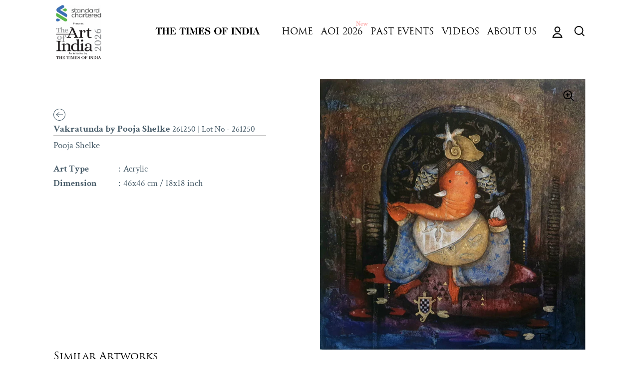

--- FILE ---
content_type: text/html; charset=utf-8
request_url: https://theartofindia.in/products/vakratunda-2
body_size: 28177
content:
<!doctype html>
<html class="no-js" lang="en">
<head>
	<!-- CLEVERTAP INTEGRATION VARIABLES -->
	
	<!-- CLEVERTAP INTEGRATION VARIABLES -->
	

  
    <!-- Global site tag (gtag.js) - Google Ads: 10834997903 -->
<script async src="https://www.googletagmanager.com/gtag/js?id=AW-10834997903"></script>
<script>
  window.dataLayer = window.dataLayer || [];
  function gtag(){dataLayer.push(arguments);}
  gtag('js', new Date());

  gtag('config', 'AW-10834997903');
</script>

  
   <!-- Global site tag (gtag.js) - Google Analytics -->
<script async src="https://www.googletagmanager.com/gtag/js?id=G-QKCXS21P8N"></script>
<script>
window.dataLayer = window.dataLayer || [];
function gtag(){dataLayer.push(arguments);}
gtag('js', new Date());

 gtag('config', 'G-QKCXS21P8N');
</script>
  
  
  <meta charset="utf-8">
  <meta http-equiv="X-UA-Compatible" content="IE=edge"> 
  <meta name="viewport" content="width=device-width, initial-scale=1.0, height=device-height, minimum-scale=1.0"><link rel="shortcut icon" href="//theartofindia.in/cdn/shop/files/toi-logo_32x32.png?v=1638964987" type="image/png" /><title>Vakratunda by Pooja Shelke &ndash; Art Of India
</title><link rel="canonical" href="https://theartofindia.in/products/vakratunda-2"><meta property="og:type" content="product">
  <meta property="og:title" content="Vakratunda by Pooja Shelke - Pooja Shelke		 - The Art of India">
<meta property="og:description" content="India's Finest Artists At India's Greatest Art Celebration">
<!--   

    <meta property="og:image" content="http://theartofindia.in/cdn/shop/products/vakratunda-pooja-shelke_1024x.jpg?v=1661842219">
    <meta property="og:image:secure_url" content="https://theartofindia.in/cdn/shop/products/vakratunda-pooja-shelke_1024x.jpg?v=1661842219">
    <meta property="og:image:width" content="1024">
    <meta property="og:image:height" content="1024">

  

    <meta property="og:image" content="http://theartofindia.in/cdn/shop/products/nosr_1024x.jpg?v=1661859513">
    <meta property="og:image:secure_url" content="https://theartofindia.in/cdn/shop/products/nosr_1024x.jpg?v=1661859513">
    <meta property="og:image:width" content="1024">
    <meta property="og:image:height" content="1024">

   -->
 <meta property="og:image" content="http://theartofindia.in/cdn/shop/products/nosr.jpg?v=1661859513">
    <meta property="og:image:secure_url" content="https://theartofindia.in/cdn/shop/products/nosr.jpg?v=1661859513">
    <meta property="og:image:width" content="1024">
    <meta property="og:image:height" content="1024">

  <meta property="product:price:amount" content="47,000">
  <meta property="product:price:currency" content="INR">
  <meta property="product:availability" content="out of stock"><meta property="og:url" content="https://theartofindia.in/products/vakratunda-2">
<meta property="og:site_name" content="Art Of India">

<meta name="twitter:card" content="summary"><meta name="twitter:title" content="Vakratunda by Pooja Shelke - Pooja Shelke		 - The Art of India">
  <meta name="twitter:description" content="India's Finest Artists At India's Greatest Art Celebration">
<!--   <meta name="twitter:image" content="https://theartofindia.in/cdn/shop/products/vakratunda-pooja-shelke_600x600_crop_center.jpg?v=1661842219"> -->
<meta name="twitter:image" content="https://theartofindia.in/cdn/shop/products/nosr_600x600_crop_center.jpg?v=1661859513"><script type="application/ld+json">
  {
    "@context": "http://schema.org",
    "@type": "Product",
    "offers": [{
          "@type": "Offer",
          "name": "Default Title",
          "availability":"https://schema.org/OutOfStock",
          "price": 47000.0,
          "priceCurrency": "INR",
          "priceValidUntil": "2026-01-29","sku": "261250","url": "/products/vakratunda-2/products/vakratunda-2?variant=43159340646656"
        }],"brand": {
      "name": "Art Of India"
    },
    "name": "Vakratunda by Pooja Shelke",
    "description": "",
    "category": "",
    "url": "/products/vakratunda-2/products/vakratunda-2",
    "sku": "261250",
    "image": {
      "@type": "ImageObject",
      "url": "https://theartofindia.in/cdn/shop/products/vakratunda-pooja-shelke_1024x.jpg?v=1661842219",
      "image": "https://theartofindia.in/cdn/shop/products/vakratunda-pooja-shelke_1024x.jpg?v=1661842219",
      "name": "Vakratunda by Pooja Shelke",
      "width": "1024",
      "height": "1024"
    }
  }
  </script><script type="application/ld+json">
  {
    "@context": "http://schema.org",
    "@type": "BreadcrumbList",
  "itemListElement": [{
      "@type": "ListItem",
      "position": 1,
      "name": "Home",
      "item": "https://theartofindia.in"
    },{
          "@type": "ListItem",
          "position": 2,
          "name": "Vakratunda by Pooja Shelke",
          "item": "https://theartofindia.in/products/vakratunda-2"
        }]
  }
  </script><script type="application/ld+json">
  {
    "@context": "http://schema.org",
    "@type" : "Organization",
  "name" : "Art Of India",
  "url" : "https://theartofindia.in",
  "potentialAction": {
    "@type": "SearchAction",
    "target": "/search?q={search_term}",
    "query-input": "required name=search_term"
  }
  }
  </script><style data-shopify>


@font-face {
  font-family: "Trajan-Reg";
  src: url('//theartofindia.in/cdn/shop/t/34/assets/TrajanPro-Regular.woff?v=144092807303221209741674626024') format("woff2");
}

@font-face {
  font-family: "Trajan-Bold";
  src: url('//theartofindia.in/cdn/shop/t/34/assets/TrajanPro-Bold.woff?v=94711523388564364071674626024') format("woff2");
}
@font-face {
  font-family: "lg";
  src: url('//theartofindia.in/cdn/shop/t/34/assets/lg.ttf?v=25084575878161272831674626024') format("ttf"),
	   url('//theartofindia.in/cdn/shop/t/34/assets/lg.woff?v=126249094309977043331674626024') format("woff"),
	   url('//theartofindia.in/cdn/shop/t/34/assets/lg.svg?v=112621020888649664441674626024') format("svg");
}
</style>
  <link rel="preload" as="style" href="//theartofindia.in/cdn/shop/t/34/assets/theme.css?v=101645771920060418401674626024">
  <link rel="preload" as="script" href="//theartofindia.in/cdn/shop/t/34/assets/theme-development.js?v=167210350409654702511674626024">
  
  
 

  <link rel="preconnect" href="https://cdn.shopify.com"><link rel="preconnect" href="https://fonts.shopifycdn.com" crossorigin><link rel="preload" as="image" href="//theartofindia.in/cdn/shop/products/vakratunda-pooja-shelke_480x.jpg?v=1661842219" imagesrcset="//theartofindia.in/cdn/shop/products/vakratunda-pooja-shelke_260x.jpg?v=1661842219 260w,//theartofindia.in/cdn/shop/products/vakratunda-pooja-shelke_320x.jpg?v=1661842219 320w,//theartofindia.in/cdn/shop/products/vakratunda-pooja-shelke_360x.jpg?v=1661842219 360w,//theartofindia.in/cdn/shop/products/vakratunda-pooja-shelke_420x.jpg?v=1661842219 420w,//theartofindia.in/cdn/shop/products/vakratunda-pooja-shelke_480x.jpg?v=1661842219 480w,//theartofindia.in/cdn/shop/products/vakratunda-pooja-shelke_640x.jpg?v=1661842219 640w" imagesizes="(max-width: 835px) calc(100vw - 90px), (max-width: 1023px) 50vw, 42vw"><link rel="preload" href="//theartofindia.in/cdn/fonts/crimson_text/crimsontext_n4.a9a5f5ab47c6f5346e7cd274511a5d08c59fb906.woff2" as="font" type="font/woff2" crossorigin><link rel="preload" href="//theartofindia.in/cdn/fonts/crimson_text/crimsontext_n4.a9a5f5ab47c6f5346e7cd274511a5d08c59fb906.woff2" as="font" type="font/woff2" crossorigin><link rel="preload" href="//theartofindia.in/cdn/fonts/crimson_text/crimsontext_n4.a9a5f5ab47c6f5346e7cd274511a5d08c59fb906.woff2" as="font" type="font/woff2" crossorigin><style>@font-face {
  font-family: "Crimson Text";
  font-weight: 400;
  font-style: normal;
  font-display: swap;
  src: url("//theartofindia.in/cdn/fonts/crimson_text/crimsontext_n4.a9a5f5ab47c6f5346e7cd274511a5d08c59fb906.woff2") format("woff2"),
       url("//theartofindia.in/cdn/fonts/crimson_text/crimsontext_n4.e89f2f0678223181d995b90850b6894b928b2f96.woff") format("woff");
}
@font-face {
  font-family: "Crimson Text";
  font-weight: 700;
  font-style: normal;
  font-display: swap;
  src: url("//theartofindia.in/cdn/fonts/crimson_text/crimsontext_n7.5076cbe6a44b52f4358c84024d5c6b6585f79aea.woff2") format("woff2"),
       url("//theartofindia.in/cdn/fonts/crimson_text/crimsontext_n7.8f5260d5ac57189dddbd2e97988d8f2e202b595b.woff") format("woff");
}
@font-face {
  font-family: "Crimson Text";
  font-weight: 400;
  font-style: normal;
  font-display: swap;
  src: url("//theartofindia.in/cdn/fonts/crimson_text/crimsontext_n4.a9a5f5ab47c6f5346e7cd274511a5d08c59fb906.woff2") format("woff2"),
       url("//theartofindia.in/cdn/fonts/crimson_text/crimsontext_n4.e89f2f0678223181d995b90850b6894b928b2f96.woff") format("woff");
}
@font-face {
  font-family: "Crimson Text";
  font-weight: 700;
  font-style: normal;
  font-display: swap;
  src: url("//theartofindia.in/cdn/fonts/crimson_text/crimsontext_n7.5076cbe6a44b52f4358c84024d5c6b6585f79aea.woff2") format("woff2"),
       url("//theartofindia.in/cdn/fonts/crimson_text/crimsontext_n7.8f5260d5ac57189dddbd2e97988d8f2e202b595b.woff") format("woff");
}
:root {

    /* Color variables */

    --color-text: #000000;
    --color-text-rgb: 0, 0, 0;
    --color-text-invert: #ffffff;
    --color-text-foreground: #fff;

    --color-accent: #fafafa;
    --color-accent-invert: #050505;
    --color-accent-foreground: #000;

    --color-background: #ffffff;
    --color-background-secondary: #f5f5f5;
    --color-background-rgb: 255, 255, 255;
    --color-background-opacity: rgba(255, 255, 255, 0);
    
    --color-sales-price: #dc0000;

    --color-borders-opacity: .38;

    --color-body-text: #000000;
    --color-body: #ffffff;
    --color-bg: #ffffff;

    /* Font variables */

    --font-stack-headings: "Crimson Text", serif;
    --font-weight-headings: 400; 
    --font-weight-headings-bold:  700 ; 
    --font-style-headings: normal;

    --font-stack-body: "Crimson Text", serif;
    --font-weight-body: 400;
    --font-weight-body-bold:  700 ; 
    --font-style-body: normal;

    --base-headings-size: 36;
    --base-body-size: 18;

  }

  select, .regular-select-inner, .facets__summary {
    background-image: url("data:image/svg+xml,%0A%3Csvg width='13' height='12' viewBox='0 0 13 12' fill='none' xmlns='http://www.w3.org/2000/svg'%3E%3Cpath d='M12.5563 6.06934L6.66733 11.9583L0.77832 6.06934H7.20269H12.5563Z' fill='%23000000'/%3E%3C/svg%3E%0A") !important;
  }

</style><link href="//theartofindia.in/cdn/shop/t/34/assets/fontfile.scss?v=111603181540343972631674626024" rel="stylesheet" type="text/css" media="all" />
  <link rel="stylesheet" href="//theartofindia.in/cdn/shop/t/34/assets/theme.css?v=101645771920060418401674626024">
   <link rel="stylesheet" href="//theartofindia.in/cdn/shop/t/34/assets/customsw.css?v=95391288553590881351767612796">
 
   <link rel="stylesheet"  href="//theartofindia.in/cdn/shop/t/34/assets/lightslider.css?v=35554735913256156501674626024">
 

  <script>window.performance && window.performance.mark && window.performance.mark('shopify.content_for_header.start');</script><meta id="shopify-digital-wallet" name="shopify-digital-wallet" content="/61364830464/digital_wallets/dialog">
<link rel="alternate" type="application/json+oembed" href="https://theartofindia.in/products/vakratunda-2.oembed">
<script async="async" src="/checkouts/internal/preloads.js?locale=en-IN"></script>
<script id="shopify-features" type="application/json">{"accessToken":"ba3aac984460ac08e24bbfc0b619d802","betas":["rich-media-storefront-analytics"],"domain":"theartofindia.in","predictiveSearch":true,"shopId":61364830464,"locale":"en"}</script>
<script>var Shopify = Shopify || {};
Shopify.shop = "art-of-india-toi.myshopify.com";
Shopify.locale = "en";
Shopify.currency = {"active":"INR","rate":"1.0"};
Shopify.country = "IN";
Shopify.theme = {"name":"Backup-25-01-2023(before New Change)","id":136647868672,"schema_name":"Highlight","schema_version":"2.0.3","theme_store_id":903,"role":"main"};
Shopify.theme.handle = "null";
Shopify.theme.style = {"id":null,"handle":null};
Shopify.cdnHost = "theartofindia.in/cdn";
Shopify.routes = Shopify.routes || {};
Shopify.routes.root = "/";</script>
<script type="module">!function(o){(o.Shopify=o.Shopify||{}).modules=!0}(window);</script>
<script>!function(o){function n(){var o=[];function n(){o.push(Array.prototype.slice.apply(arguments))}return n.q=o,n}var t=o.Shopify=o.Shopify||{};t.loadFeatures=n(),t.autoloadFeatures=n()}(window);</script>
<script id="shop-js-analytics" type="application/json">{"pageType":"product"}</script>
<script defer="defer" async type="module" src="//theartofindia.in/cdn/shopifycloud/shop-js/modules/v2/client.init-shop-cart-sync_C5BV16lS.en.esm.js"></script>
<script defer="defer" async type="module" src="//theartofindia.in/cdn/shopifycloud/shop-js/modules/v2/chunk.common_CygWptCX.esm.js"></script>
<script type="module">
  await import("//theartofindia.in/cdn/shopifycloud/shop-js/modules/v2/client.init-shop-cart-sync_C5BV16lS.en.esm.js");
await import("//theartofindia.in/cdn/shopifycloud/shop-js/modules/v2/chunk.common_CygWptCX.esm.js");

  window.Shopify.SignInWithShop?.initShopCartSync?.({"fedCMEnabled":true,"windoidEnabled":true});

</script>
<script>(function() {
  var isLoaded = false;
  function asyncLoad() {
    if (isLoaded) return;
    isLoaded = true;
    var urls = ["https:\/\/zooomyapps.com\/wishlist\/ZooomyOrders.js?shop=art-of-india-toi.myshopify.com","https:\/\/platform-api.sharethis.com\/js\/sharethis.js?shop=art-of-india-toi.myshopify.com#property=62496ef88cda68001a0f291f\u0026product=sticky-share-buttons\u0026ver=1651299042","https:\/\/cdn.pushowl.com\/latest\/sdks\/pushowl-shopify.js?subdomain=art-of-india-toi\u0026environment=production\u0026guid=6e67e203-90de-41a3-892c-f5f924f0e971\u0026shop=art-of-india-toi.myshopify.com"];
    for (var i = 0; i < urls.length; i++) {
      var s = document.createElement('script');
      s.type = 'text/javascript';
      s.async = true;
      s.src = urls[i];
      var x = document.getElementsByTagName('script')[0];
      x.parentNode.insertBefore(s, x);
    }
  };
  if(window.attachEvent) {
    window.attachEvent('onload', asyncLoad);
  } else {
    window.addEventListener('load', asyncLoad, false);
  }
})();</script>
<script id="__st">var __st={"a":61364830464,"offset":19800,"reqid":"7fd8fb2a-4a9d-428e-a85d-55f42f0ba6ec-1768769939","pageurl":"theartofindia.in\/products\/vakratunda-2","u":"357de4ec49c7","p":"product","rtyp":"product","rid":7922468028672};</script>
<script>window.ShopifyPaypalV4VisibilityTracking = true;</script>
<script id="form-persister">!function(){'use strict';const t='contact',e='new_comment',n=[[t,t],['blogs',e],['comments',e],[t,'customer']],o='password',r='form_key',c=['recaptcha-v3-token','g-recaptcha-response','h-captcha-response',o],s=()=>{try{return window.sessionStorage}catch{return}},i='__shopify_v',u=t=>t.elements[r],a=function(){const t=[...n].map((([t,e])=>`form[action*='/${t}']:not([data-nocaptcha='true']) input[name='form_type'][value='${e}']`)).join(',');var e;return e=t,()=>e?[...document.querySelectorAll(e)].map((t=>t.form)):[]}();function m(t){const e=u(t);a().includes(t)&&(!e||!e.value)&&function(t){try{if(!s())return;!function(t){const e=s();if(!e)return;const n=u(t);if(!n)return;const o=n.value;o&&e.removeItem(o)}(t);const e=Array.from(Array(32),(()=>Math.random().toString(36)[2])).join('');!function(t,e){u(t)||t.append(Object.assign(document.createElement('input'),{type:'hidden',name:r})),t.elements[r].value=e}(t,e),function(t,e){const n=s();if(!n)return;const r=[...t.querySelectorAll(`input[type='${o}']`)].map((({name:t})=>t)),u=[...c,...r],a={};for(const[o,c]of new FormData(t).entries())u.includes(o)||(a[o]=c);n.setItem(e,JSON.stringify({[i]:1,action:t.action,data:a}))}(t,e)}catch(e){console.error('failed to persist form',e)}}(t)}const f=t=>{if('true'===t.dataset.persistBound)return;const e=function(t,e){const n=function(t){return'function'==typeof t.submit?t.submit:HTMLFormElement.prototype.submit}(t).bind(t);return function(){let t;return()=>{t||(t=!0,(()=>{try{e(),n()}catch(t){(t=>{console.error('form submit failed',t)})(t)}})(),setTimeout((()=>t=!1),250))}}()}(t,(()=>{m(t)}));!function(t,e){if('function'==typeof t.submit&&'function'==typeof e)try{t.submit=e}catch{}}(t,e),t.addEventListener('submit',(t=>{t.preventDefault(),e()})),t.dataset.persistBound='true'};!function(){function t(t){const e=(t=>{const e=t.target;return e instanceof HTMLFormElement?e:e&&e.form})(t);e&&m(e)}document.addEventListener('submit',t),document.addEventListener('DOMContentLoaded',(()=>{const e=a();for(const t of e)f(t);var n;n=document.body,new window.MutationObserver((t=>{for(const e of t)if('childList'===e.type&&e.addedNodes.length)for(const t of e.addedNodes)1===t.nodeType&&'FORM'===t.tagName&&a().includes(t)&&f(t)})).observe(n,{childList:!0,subtree:!0,attributes:!1}),document.removeEventListener('submit',t)}))}()}();</script>
<script integrity="sha256-4kQ18oKyAcykRKYeNunJcIwy7WH5gtpwJnB7kiuLZ1E=" data-source-attribution="shopify.loadfeatures" defer="defer" src="//theartofindia.in/cdn/shopifycloud/storefront/assets/storefront/load_feature-a0a9edcb.js" crossorigin="anonymous"></script>
<script data-source-attribution="shopify.dynamic_checkout.dynamic.init">var Shopify=Shopify||{};Shopify.PaymentButton=Shopify.PaymentButton||{isStorefrontPortableWallets:!0,init:function(){window.Shopify.PaymentButton.init=function(){};var t=document.createElement("script");t.src="https://theartofindia.in/cdn/shopifycloud/portable-wallets/latest/portable-wallets.en.js",t.type="module",document.head.appendChild(t)}};
</script>
<script data-source-attribution="shopify.dynamic_checkout.buyer_consent">
  function portableWalletsHideBuyerConsent(e){var t=document.getElementById("shopify-buyer-consent"),n=document.getElementById("shopify-subscription-policy-button");t&&n&&(t.classList.add("hidden"),t.setAttribute("aria-hidden","true"),n.removeEventListener("click",e))}function portableWalletsShowBuyerConsent(e){var t=document.getElementById("shopify-buyer-consent"),n=document.getElementById("shopify-subscription-policy-button");t&&n&&(t.classList.remove("hidden"),t.removeAttribute("aria-hidden"),n.addEventListener("click",e))}window.Shopify?.PaymentButton&&(window.Shopify.PaymentButton.hideBuyerConsent=portableWalletsHideBuyerConsent,window.Shopify.PaymentButton.showBuyerConsent=portableWalletsShowBuyerConsent);
</script>
<script data-source-attribution="shopify.dynamic_checkout.cart.bootstrap">document.addEventListener("DOMContentLoaded",(function(){function t(){return document.querySelector("shopify-accelerated-checkout-cart, shopify-accelerated-checkout")}if(t())Shopify.PaymentButton.init();else{new MutationObserver((function(e,n){t()&&(Shopify.PaymentButton.init(),n.disconnect())})).observe(document.body,{childList:!0,subtree:!0})}}));
</script>

<script>window.performance && window.performance.mark && window.performance.mark('shopify.content_for_header.end');</script>
<script src="//theartofindia.in/cdn/shop/t/34/assets/lightslider.js?v=65390817027323980861674626024" defer></script>
  
  <script>
    const ProductHeaderHelper = productSelector => {
      const originalHeader = document.querySelector(`${productSelector} .product__header`);
      let duplicateHeader = document.createElement('div');
      duplicateHeader.classList = 'product__header-mobile hide smaller-lap--show-block';
      duplicateHeader.innerHTML = document.querySelector(`${productSelector} product-header`).innerHTML;
      duplicateHeader.querySelector('.product__price').id = "";
      document.querySelector(`${productSelector}`).prepend(duplicateHeader);
      duplicateHeader = duplicateHeader.querySelector('.product__header');
      const headerObserver = new MutationObserver(mutations=>{
        for ( const mutation of mutations ) {
          duplicateHeader.innerHTML = originalHeader.innerHTML;
        }
      });
      headerObserver.observe(originalHeader,{ attributes: false, childList: true, subtree: true })
    }
  </script>

  <noscript>
    <link href="//theartofindia.in/cdn/shop/t/34/assets/theme-noscript.css?v=49433206297943175351674626024" rel="stylesheet" type="text/css" media="all" />
  </noscript>
 <script src="https://cdnjs.cloudflare.com/ajax/libs/jquery/3.2.1/jquery.min.js"></script>
  
 
  
  
 

  

  
  
  
  
  
  
  <!-- Meta Pixel Code -->
<script>
!function(f,b,e,v,n,t,s)
{if(f.fbq)return;n=f.fbq=function(){n.callMethod?
n.callMethod.apply(n,arguments):n.queue.push(arguments)};
if(!f._fbq)f._fbq=n;n.push=n;n.loaded=!0;n.version='2.0';
n.queue=[];t=b.createElement(e);t.async=!0;
t.src=v;s=b.getElementsByTagName(e)[0];
s.parentNode.insertBefore(t,s)}(window, document,'script',
'https://connect.facebook.net/en_US/fbevents.js');
fbq('init', '494732328809220');
fbq('track', 'PageView');
</script>
<noscript><img height="1" width="1" style="display:none"
src="https://www.facebook.com/tr?id=494732328809220&ev=PageView&noscript=1"
/></noscript>
<!-- End Meta Pixel Code -->
  
    
  
    
  
  
  
  
  
  
<script
  src="https://code.jquery.com/jquery-3.4.1.js"
  integrity="sha256-WpOohJOqMqqyKL9FccASB9O0KwACQJpFTUBLTYOVvVU="
  crossorigin="anonymous">
</script>  
<script type="text/javascript">

$(document).ready(function() {
  $( "ul.menu-custom-head > li:nth-child(2)" ).append('<div class="blink"><span>New</span></div>');
  $( ".sidebar__content > .sidebar__menus >.primary-menu >ul.sidebar__menu.sidebar--primary > li.has-first-submenu:nth-child(2)" ).append('<div class="blink"><span>New</span></div>');
  $('.menu-custom-head li.has-sub').hover(function(){
    $(this).find('ul').first().stop().toggle(200);
  }, function(){
    $(this).find('ul').stop().hide(200);
  });
  $('.menu-custom-head li.has-sub-sub').hover(function(){
    $(this).find('ul').first().stop().toggle(200);
  }, function(){
    $(this).find('ul').stop().hide(200);
  });
  if($(window).width() > 768){
    $("#lightSlider-tri").lightSlider({
    item: 3,
    responsive : [
            {
                breakpoint:900,
                settings: {
                    item:2
                  }
            },
            {
                breakpoint:768,
                settings: {
                    item:1
                  }
            }
        ],
    });
  }
  if($(window).width() < 768){
  $("#lightSlider-tri").lightSlider({
    item: 3,
    responsive : [
            {
                breakpoint:900,
                settings: {
                    item:2
                  }
            },
            {
                breakpoint:768,
                settings: {
                    item:1
                  }
            }
        ],
    onAfterSlide: function (el) {
      active_index = jQuery(el).parent().next().find(".active").index();
      if(active_index === 0){
        $(".prod1").css("display", "block");
        $(".prod2").css("display", "none");
        $(".prod3").css("display", "none");
      } 
      if(active_index === 1){
        $(".prod2").css("display", "block");
        $(".prod1").css("display", "none");
        $(".prod3").css("display", "none");
      }
      if(active_index === 2){
        $(".prod3").css("display", "block");
        $(".prod1").css("display", "none");
        $(".prod2").css("display", "none");
      }
    },
  }); 
  } 
});

</script>
  
<!-- BEGIN app block: shopify://apps/otp-login-with-phone/blocks/scripts_embedded_block/c7f2efe3-e781-470b-96ef-267ca74ad469 --><script defer="defer" src="https://www.gstatic.com/firebasejs/8.2.1/firebase-app.js"></script>
<script defer="defer" src="https://www.gstatic.com/firebasejs/8.2.1/firebase-analytics.js"></script>
<script defer="defer" src="https://www.gstatic.com/firebasejs/8.2.1/firebase-auth.js"></script>
<script defer="defer" src="https://www.gstatic.com/firebasejs/8.2.1/firebase-firestore.js"></script>

<script src="https://cdn.shopify.com/extensions/019b8db3-4658-7dc3-b7dc-4b88a42cb9a4/eo_sh_loginwithmobilephone-663/assets/eosh_login_storefront.js" defer></script>

<link rel="stylesheet" href="//maxcdn.bootstrapcdn.com/font-awesome/4.3.0/css/font-awesome.min.css" defer>


<!-- END app block --><script src="https://cdn.shopify.com/extensions/905e8931-910e-4f6f-857c-d0be375d80d9/pwa-ios-android-app-14/assets/installpwa_js.min.js" type="text/javascript" defer="defer"></script>
<link href="https://cdn.shopify.com/extensions/019b7315-273a-71f2-af67-0d43dab6018a/iwish-633/assets/main.505ed1e9.chunk.css" rel="stylesheet" type="text/css" media="all">
<link href="https://monorail-edge.shopifysvc.com" rel="dns-prefetch">
<script>(function(){if ("sendBeacon" in navigator && "performance" in window) {try {var session_token_from_headers = performance.getEntriesByType('navigation')[0].serverTiming.find(x => x.name == '_s').description;} catch {var session_token_from_headers = undefined;}var session_cookie_matches = document.cookie.match(/_shopify_s=([^;]*)/);var session_token_from_cookie = session_cookie_matches && session_cookie_matches.length === 2 ? session_cookie_matches[1] : "";var session_token = session_token_from_headers || session_token_from_cookie || "";function handle_abandonment_event(e) {var entries = performance.getEntries().filter(function(entry) {return /monorail-edge.shopifysvc.com/.test(entry.name);});if (!window.abandonment_tracked && entries.length === 0) {window.abandonment_tracked = true;var currentMs = Date.now();var navigation_start = performance.timing.navigationStart;var payload = {shop_id: 61364830464,url: window.location.href,navigation_start,duration: currentMs - navigation_start,session_token,page_type: "product"};window.navigator.sendBeacon("https://monorail-edge.shopifysvc.com/v1/produce", JSON.stringify({schema_id: "online_store_buyer_site_abandonment/1.1",payload: payload,metadata: {event_created_at_ms: currentMs,event_sent_at_ms: currentMs}}));}}window.addEventListener('pagehide', handle_abandonment_event);}}());</script>
<script id="web-pixels-manager-setup">(function e(e,d,r,n,o){if(void 0===o&&(o={}),!Boolean(null===(a=null===(i=window.Shopify)||void 0===i?void 0:i.analytics)||void 0===a?void 0:a.replayQueue)){var i,a;window.Shopify=window.Shopify||{};var t=window.Shopify;t.analytics=t.analytics||{};var s=t.analytics;s.replayQueue=[],s.publish=function(e,d,r){return s.replayQueue.push([e,d,r]),!0};try{self.performance.mark("wpm:start")}catch(e){}var l=function(){var e={modern:/Edge?\/(1{2}[4-9]|1[2-9]\d|[2-9]\d{2}|\d{4,})\.\d+(\.\d+|)|Firefox\/(1{2}[4-9]|1[2-9]\d|[2-9]\d{2}|\d{4,})\.\d+(\.\d+|)|Chrom(ium|e)\/(9{2}|\d{3,})\.\d+(\.\d+|)|(Maci|X1{2}).+ Version\/(15\.\d+|(1[6-9]|[2-9]\d|\d{3,})\.\d+)([,.]\d+|)( \(\w+\)|)( Mobile\/\w+|) Safari\/|Chrome.+OPR\/(9{2}|\d{3,})\.\d+\.\d+|(CPU[ +]OS|iPhone[ +]OS|CPU[ +]iPhone|CPU IPhone OS|CPU iPad OS)[ +]+(15[._]\d+|(1[6-9]|[2-9]\d|\d{3,})[._]\d+)([._]\d+|)|Android:?[ /-](13[3-9]|1[4-9]\d|[2-9]\d{2}|\d{4,})(\.\d+|)(\.\d+|)|Android.+Firefox\/(13[5-9]|1[4-9]\d|[2-9]\d{2}|\d{4,})\.\d+(\.\d+|)|Android.+Chrom(ium|e)\/(13[3-9]|1[4-9]\d|[2-9]\d{2}|\d{4,})\.\d+(\.\d+|)|SamsungBrowser\/([2-9]\d|\d{3,})\.\d+/,legacy:/Edge?\/(1[6-9]|[2-9]\d|\d{3,})\.\d+(\.\d+|)|Firefox\/(5[4-9]|[6-9]\d|\d{3,})\.\d+(\.\d+|)|Chrom(ium|e)\/(5[1-9]|[6-9]\d|\d{3,})\.\d+(\.\d+|)([\d.]+$|.*Safari\/(?![\d.]+ Edge\/[\d.]+$))|(Maci|X1{2}).+ Version\/(10\.\d+|(1[1-9]|[2-9]\d|\d{3,})\.\d+)([,.]\d+|)( \(\w+\)|)( Mobile\/\w+|) Safari\/|Chrome.+OPR\/(3[89]|[4-9]\d|\d{3,})\.\d+\.\d+|(CPU[ +]OS|iPhone[ +]OS|CPU[ +]iPhone|CPU IPhone OS|CPU iPad OS)[ +]+(10[._]\d+|(1[1-9]|[2-9]\d|\d{3,})[._]\d+)([._]\d+|)|Android:?[ /-](13[3-9]|1[4-9]\d|[2-9]\d{2}|\d{4,})(\.\d+|)(\.\d+|)|Mobile Safari.+OPR\/([89]\d|\d{3,})\.\d+\.\d+|Android.+Firefox\/(13[5-9]|1[4-9]\d|[2-9]\d{2}|\d{4,})\.\d+(\.\d+|)|Android.+Chrom(ium|e)\/(13[3-9]|1[4-9]\d|[2-9]\d{2}|\d{4,})\.\d+(\.\d+|)|Android.+(UC? ?Browser|UCWEB|U3)[ /]?(15\.([5-9]|\d{2,})|(1[6-9]|[2-9]\d|\d{3,})\.\d+)\.\d+|SamsungBrowser\/(5\.\d+|([6-9]|\d{2,})\.\d+)|Android.+MQ{2}Browser\/(14(\.(9|\d{2,})|)|(1[5-9]|[2-9]\d|\d{3,})(\.\d+|))(\.\d+|)|K[Aa][Ii]OS\/(3\.\d+|([4-9]|\d{2,})\.\d+)(\.\d+|)/},d=e.modern,r=e.legacy,n=navigator.userAgent;return n.match(d)?"modern":n.match(r)?"legacy":"unknown"}(),u="modern"===l?"modern":"legacy",c=(null!=n?n:{modern:"",legacy:""})[u],f=function(e){return[e.baseUrl,"/wpm","/b",e.hashVersion,"modern"===e.buildTarget?"m":"l",".js"].join("")}({baseUrl:d,hashVersion:r,buildTarget:u}),m=function(e){var d=e.version,r=e.bundleTarget,n=e.surface,o=e.pageUrl,i=e.monorailEndpoint;return{emit:function(e){var a=e.status,t=e.errorMsg,s=(new Date).getTime(),l=JSON.stringify({metadata:{event_sent_at_ms:s},events:[{schema_id:"web_pixels_manager_load/3.1",payload:{version:d,bundle_target:r,page_url:o,status:a,surface:n,error_msg:t},metadata:{event_created_at_ms:s}}]});if(!i)return console&&console.warn&&console.warn("[Web Pixels Manager] No Monorail endpoint provided, skipping logging."),!1;try{return self.navigator.sendBeacon.bind(self.navigator)(i,l)}catch(e){}var u=new XMLHttpRequest;try{return u.open("POST",i,!0),u.setRequestHeader("Content-Type","text/plain"),u.send(l),!0}catch(e){return console&&console.warn&&console.warn("[Web Pixels Manager] Got an unhandled error while logging to Monorail."),!1}}}}({version:r,bundleTarget:l,surface:e.surface,pageUrl:self.location.href,monorailEndpoint:e.monorailEndpoint});try{o.browserTarget=l,function(e){var d=e.src,r=e.async,n=void 0===r||r,o=e.onload,i=e.onerror,a=e.sri,t=e.scriptDataAttributes,s=void 0===t?{}:t,l=document.createElement("script"),u=document.querySelector("head"),c=document.querySelector("body");if(l.async=n,l.src=d,a&&(l.integrity=a,l.crossOrigin="anonymous"),s)for(var f in s)if(Object.prototype.hasOwnProperty.call(s,f))try{l.dataset[f]=s[f]}catch(e){}if(o&&l.addEventListener("load",o),i&&l.addEventListener("error",i),u)u.appendChild(l);else{if(!c)throw new Error("Did not find a head or body element to append the script");c.appendChild(l)}}({src:f,async:!0,onload:function(){if(!function(){var e,d;return Boolean(null===(d=null===(e=window.Shopify)||void 0===e?void 0:e.analytics)||void 0===d?void 0:d.initialized)}()){var d=window.webPixelsManager.init(e)||void 0;if(d){var r=window.Shopify.analytics;r.replayQueue.forEach((function(e){var r=e[0],n=e[1],o=e[2];d.publishCustomEvent(r,n,o)})),r.replayQueue=[],r.publish=d.publishCustomEvent,r.visitor=d.visitor,r.initialized=!0}}},onerror:function(){return m.emit({status:"failed",errorMsg:"".concat(f," has failed to load")})},sri:function(e){var d=/^sha384-[A-Za-z0-9+/=]+$/;return"string"==typeof e&&d.test(e)}(c)?c:"",scriptDataAttributes:o}),m.emit({status:"loading"})}catch(e){m.emit({status:"failed",errorMsg:(null==e?void 0:e.message)||"Unknown error"})}}})({shopId: 61364830464,storefrontBaseUrl: "https://theartofindia.in",extensionsBaseUrl: "https://extensions.shopifycdn.com/cdn/shopifycloud/web-pixels-manager",monorailEndpoint: "https://monorail-edge.shopifysvc.com/unstable/produce_batch",surface: "storefront-renderer",enabledBetaFlags: ["2dca8a86"],webPixelsConfigList: [{"id":"shopify-app-pixel","configuration":"{}","eventPayloadVersion":"v1","runtimeContext":"STRICT","scriptVersion":"0450","apiClientId":"shopify-pixel","type":"APP","privacyPurposes":["ANALYTICS","MARKETING"]},{"id":"shopify-custom-pixel","eventPayloadVersion":"v1","runtimeContext":"LAX","scriptVersion":"0450","apiClientId":"shopify-pixel","type":"CUSTOM","privacyPurposes":["ANALYTICS","MARKETING"]}],isMerchantRequest: false,initData: {"shop":{"name":"Art Of India","paymentSettings":{"currencyCode":"INR"},"myshopifyDomain":"art-of-india-toi.myshopify.com","countryCode":"IN","storefrontUrl":"https:\/\/theartofindia.in"},"customer":null,"cart":null,"checkout":null,"productVariants":[{"price":{"amount":47000.0,"currencyCode":"INR"},"product":{"title":"Vakratunda by Pooja Shelke","vendor":"Art Of India","id":"7922468028672","untranslatedTitle":"Vakratunda by Pooja Shelke","url":"\/products\/vakratunda-2","type":""},"id":"43159340646656","image":{"src":"\/\/theartofindia.in\/cdn\/shop\/products\/vakratunda-pooja-shelke.jpg?v=1661842219"},"sku":"261250","title":"Default Title","untranslatedTitle":"Default Title"}],"purchasingCompany":null},},"https://theartofindia.in/cdn","fcfee988w5aeb613cpc8e4bc33m6693e112",{"modern":"","legacy":""},{"shopId":"61364830464","storefrontBaseUrl":"https:\/\/theartofindia.in","extensionBaseUrl":"https:\/\/extensions.shopifycdn.com\/cdn\/shopifycloud\/web-pixels-manager","surface":"storefront-renderer","enabledBetaFlags":"[\"2dca8a86\"]","isMerchantRequest":"false","hashVersion":"fcfee988w5aeb613cpc8e4bc33m6693e112","publish":"custom","events":"[[\"page_viewed\",{}],[\"product_viewed\",{\"productVariant\":{\"price\":{\"amount\":47000.0,\"currencyCode\":\"INR\"},\"product\":{\"title\":\"Vakratunda by Pooja Shelke\",\"vendor\":\"Art Of India\",\"id\":\"7922468028672\",\"untranslatedTitle\":\"Vakratunda by Pooja Shelke\",\"url\":\"\/products\/vakratunda-2\",\"type\":\"\"},\"id\":\"43159340646656\",\"image\":{\"src\":\"\/\/theartofindia.in\/cdn\/shop\/products\/vakratunda-pooja-shelke.jpg?v=1661842219\"},\"sku\":\"261250\",\"title\":\"Default Title\",\"untranslatedTitle\":\"Default Title\"}}]]"});</script><script>
  window.ShopifyAnalytics = window.ShopifyAnalytics || {};
  window.ShopifyAnalytics.meta = window.ShopifyAnalytics.meta || {};
  window.ShopifyAnalytics.meta.currency = 'INR';
  var meta = {"product":{"id":7922468028672,"gid":"gid:\/\/shopify\/Product\/7922468028672","vendor":"Art Of India","type":"","handle":"vakratunda-2","variants":[{"id":43159340646656,"price":4700000,"name":"Vakratunda by Pooja Shelke","public_title":null,"sku":"261250"}],"remote":false},"page":{"pageType":"product","resourceType":"product","resourceId":7922468028672,"requestId":"7fd8fb2a-4a9d-428e-a85d-55f42f0ba6ec-1768769939"}};
  for (var attr in meta) {
    window.ShopifyAnalytics.meta[attr] = meta[attr];
  }
</script>
<script class="analytics">
  (function () {
    var customDocumentWrite = function(content) {
      var jquery = null;

      if (window.jQuery) {
        jquery = window.jQuery;
      } else if (window.Checkout && window.Checkout.$) {
        jquery = window.Checkout.$;
      }

      if (jquery) {
        jquery('body').append(content);
      }
    };

    var hasLoggedConversion = function(token) {
      if (token) {
        return document.cookie.indexOf('loggedConversion=' + token) !== -1;
      }
      return false;
    }

    var setCookieIfConversion = function(token) {
      if (token) {
        var twoMonthsFromNow = new Date(Date.now());
        twoMonthsFromNow.setMonth(twoMonthsFromNow.getMonth() + 2);

        document.cookie = 'loggedConversion=' + token + '; expires=' + twoMonthsFromNow;
      }
    }

    var trekkie = window.ShopifyAnalytics.lib = window.trekkie = window.trekkie || [];
    if (trekkie.integrations) {
      return;
    }
    trekkie.methods = [
      'identify',
      'page',
      'ready',
      'track',
      'trackForm',
      'trackLink'
    ];
    trekkie.factory = function(method) {
      return function() {
        var args = Array.prototype.slice.call(arguments);
        args.unshift(method);
        trekkie.push(args);
        return trekkie;
      };
    };
    for (var i = 0; i < trekkie.methods.length; i++) {
      var key = trekkie.methods[i];
      trekkie[key] = trekkie.factory(key);
    }
    trekkie.load = function(config) {
      trekkie.config = config || {};
      trekkie.config.initialDocumentCookie = document.cookie;
      var first = document.getElementsByTagName('script')[0];
      var script = document.createElement('script');
      script.type = 'text/javascript';
      script.onerror = function(e) {
        var scriptFallback = document.createElement('script');
        scriptFallback.type = 'text/javascript';
        scriptFallback.onerror = function(error) {
                var Monorail = {
      produce: function produce(monorailDomain, schemaId, payload) {
        var currentMs = new Date().getTime();
        var event = {
          schema_id: schemaId,
          payload: payload,
          metadata: {
            event_created_at_ms: currentMs,
            event_sent_at_ms: currentMs
          }
        };
        return Monorail.sendRequest("https://" + monorailDomain + "/v1/produce", JSON.stringify(event));
      },
      sendRequest: function sendRequest(endpointUrl, payload) {
        // Try the sendBeacon API
        if (window && window.navigator && typeof window.navigator.sendBeacon === 'function' && typeof window.Blob === 'function' && !Monorail.isIos12()) {
          var blobData = new window.Blob([payload], {
            type: 'text/plain'
          });

          if (window.navigator.sendBeacon(endpointUrl, blobData)) {
            return true;
          } // sendBeacon was not successful

        } // XHR beacon

        var xhr = new XMLHttpRequest();

        try {
          xhr.open('POST', endpointUrl);
          xhr.setRequestHeader('Content-Type', 'text/plain');
          xhr.send(payload);
        } catch (e) {
          console.log(e);
        }

        return false;
      },
      isIos12: function isIos12() {
        return window.navigator.userAgent.lastIndexOf('iPhone; CPU iPhone OS 12_') !== -1 || window.navigator.userAgent.lastIndexOf('iPad; CPU OS 12_') !== -1;
      }
    };
    Monorail.produce('monorail-edge.shopifysvc.com',
      'trekkie_storefront_load_errors/1.1',
      {shop_id: 61364830464,
      theme_id: 136647868672,
      app_name: "storefront",
      context_url: window.location.href,
      source_url: "//theartofindia.in/cdn/s/trekkie.storefront.cd680fe47e6c39ca5d5df5f0a32d569bc48c0f27.min.js"});

        };
        scriptFallback.async = true;
        scriptFallback.src = '//theartofindia.in/cdn/s/trekkie.storefront.cd680fe47e6c39ca5d5df5f0a32d569bc48c0f27.min.js';
        first.parentNode.insertBefore(scriptFallback, first);
      };
      script.async = true;
      script.src = '//theartofindia.in/cdn/s/trekkie.storefront.cd680fe47e6c39ca5d5df5f0a32d569bc48c0f27.min.js';
      first.parentNode.insertBefore(script, first);
    };
    trekkie.load(
      {"Trekkie":{"appName":"storefront","development":false,"defaultAttributes":{"shopId":61364830464,"isMerchantRequest":null,"themeId":136647868672,"themeCityHash":"421877340427579294","contentLanguage":"en","currency":"INR","eventMetadataId":"406bb736-0006-4810-97e3-e7e5f268987e"},"isServerSideCookieWritingEnabled":true,"monorailRegion":"shop_domain","enabledBetaFlags":["65f19447"]},"Session Attribution":{},"S2S":{"facebookCapiEnabled":false,"source":"trekkie-storefront-renderer","apiClientId":580111}}
    );

    var loaded = false;
    trekkie.ready(function() {
      if (loaded) return;
      loaded = true;

      window.ShopifyAnalytics.lib = window.trekkie;

      var originalDocumentWrite = document.write;
      document.write = customDocumentWrite;
      try { window.ShopifyAnalytics.merchantGoogleAnalytics.call(this); } catch(error) {};
      document.write = originalDocumentWrite;

      window.ShopifyAnalytics.lib.page(null,{"pageType":"product","resourceType":"product","resourceId":7922468028672,"requestId":"7fd8fb2a-4a9d-428e-a85d-55f42f0ba6ec-1768769939","shopifyEmitted":true});

      var match = window.location.pathname.match(/checkouts\/(.+)\/(thank_you|post_purchase)/)
      var token = match? match[1]: undefined;
      if (!hasLoggedConversion(token)) {
        setCookieIfConversion(token);
        window.ShopifyAnalytics.lib.track("Viewed Product",{"currency":"INR","variantId":43159340646656,"productId":7922468028672,"productGid":"gid:\/\/shopify\/Product\/7922468028672","name":"Vakratunda by Pooja Shelke","price":"47000.00","sku":"261250","brand":"Art Of India","variant":null,"category":"","nonInteraction":true,"remote":false},undefined,undefined,{"shopifyEmitted":true});
      window.ShopifyAnalytics.lib.track("monorail:\/\/trekkie_storefront_viewed_product\/1.1",{"currency":"INR","variantId":43159340646656,"productId":7922468028672,"productGid":"gid:\/\/shopify\/Product\/7922468028672","name":"Vakratunda by Pooja Shelke","price":"47000.00","sku":"261250","brand":"Art Of India","variant":null,"category":"","nonInteraction":true,"remote":false,"referer":"https:\/\/theartofindia.in\/products\/vakratunda-2"});
      }
    });


        var eventsListenerScript = document.createElement('script');
        eventsListenerScript.async = true;
        eventsListenerScript.src = "//theartofindia.in/cdn/shopifycloud/storefront/assets/shop_events_listener-3da45d37.js";
        document.getElementsByTagName('head')[0].appendChild(eventsListenerScript);

})();</script>
<script
  defer
  src="https://theartofindia.in/cdn/shopifycloud/perf-kit/shopify-perf-kit-3.0.4.min.js"
  data-application="storefront-renderer"
  data-shop-id="61364830464"
  data-render-region="gcp-us-central1"
  data-page-type="product"
  data-theme-instance-id="136647868672"
  data-theme-name="Highlight"
  data-theme-version="2.0.3"
  data-monorail-region="shop_domain"
  data-resource-timing-sampling-rate="10"
  data-shs="true"
  data-shs-beacon="true"
  data-shs-export-with-fetch="true"
  data-shs-logs-sample-rate="1"
  data-shs-beacon-endpoint="https://theartofindia.in/api/collect"
></script>
</head>
<body id="vakratunda-by-pooja-shelke" class="template-product template-product no-touchevents image-reveal--opacity">
	
  <script>
    if ('loading' in HTMLImageElement.prototype) {
      document.body.classList.add('loading-support');
    }
  </script>

  <a href="#main" class="visually-hidden skip-to-content" tabindex="1">Skip to content</a><div id="shopify-section-announcement-bar" class="shopify-section mount-announcement"></div><div id="shopify-section-header" class="shopify-section mount-header"><main-header class="header-holder">

  <div class="header wrapper  header--wout-icon-labels ">

    <div id="logo" class="logo" tabindex="-1">
<span id="header-size-settings" data-max_desk_height="100" data-max_mobile_height="40"></span>
<script>
  const fixVhByVars = function(){
    const maxDeskHeight = parseInt( document.getElementById('header-size-settings').dataset.max_desk_height ),
          maxMobileHeight = parseInt( document.getElementById('header-size-settings').dataset.max_mobile_height );
    document.documentElement.style.setProperty('--header-padding', '14px');
    if ( window.innerWidth < 768 ) {
      document.documentElement.style.setProperty('--header-logo', maxMobileHeight + 'px');
      document.documentElement.style.setProperty('--header-size', parseInt( maxMobileHeight + ( 14 * 2 ) ) + 'px');
    } else {
      document.documentElement.style.setProperty('--header-logo', maxDeskHeight + 'px');
      document.documentElement.style.setProperty('--header-size', parseInt( maxDeskHeight + ( 14 * 2 ) ) + 'px');
    }
    document.documentElement.style.setProperty('--grid-perfect-width', document.documentElement.clientWidth + 'px');
  } 
  window.addEventListener('resize', fixVhByVars, 200);
  window.addEventListener('DOMContentLoaded', fixVhByVars);
  fixVhByVars();
</script><a class="logo-img" title="Art Of India" href="/" style="height:var(--header-logo);display:flex;align-items:center" tabindex="3">
            <img src="//theartofindia.in/cdn/shop/files/PHOTO-2025-12-16-17-31-35.jpg?v=1766129530" alt="Art Of India" style="max-height:100px" width="574" height="745" />
         
      </a>

        
</div>

    <button id="menu-open-button" class="menu-opener" tabindex="2" aria-expanded="false" aria-controls="site-menu-sidebar">
<!--       <span class="menu-opener__icon" aria-label="Menu" role="img">
        <span class="line"></span><span class="line"></span><span class="line"></span>
      </span> -->
     <svg width="24" height="24" xmlns="http://www.w3.org/2000/svg" fill-rule="evenodd" clip-rule="evenodd"><path d="M24 18v1h-24v-1h24zm0-6v1h-24v-1h24zm0-6v1h-24v-1h24z" fill="#1040e2"/><path d="M24 19h-24v-1h24v1zm0-6h-24v-1h24v1zm0-6h-24v-1h24v1z"/></svg>
     
      <span class="menu-opener__text lap--hide menu-meta__text">Menu</span>
    </button>
    
<!--     Custom Nav here -->
    <div class="timeslogo-center">
     <img class="timeslogo" src="https://cdn.shopify.com/s/files/1/0613/6483/0464/files/timesnewlogo.png?v=1649017300" alt="Art Of India" style="max-height:100px" width="574" height="745" />
    </div>
    <ul class="menu-custom-head"><li class="">
                  <a href="/"><span class="custom-nav-title ">Home</span></a></li><li class="has-sub">
                  <a href="#"><span class="custom-nav-title ">AOI 2026</span></a><ul class="sub-menu-desk"><li class="">
                        <a href="/collections/gallery-2026" >
                          Gallery
                        </a></li><li class="">
                        <a href="/pages/our-partners" >
                          Our Partners
                        </a></li></ul></li><li class="has-sub">
                  <a href="#"><span class="custom-nav-title ">Past Events</span></a><ul class="sub-menu-desk"><li class="has-sub-sub">
                        <a href="#" >
                          AOI 2025
                        </a><ul class="sub-menu-menu-desk"><li>
                              <a href="/collections/auction-1" >
                                Auction
                              </a>
                          </li><li>
                              <a href="/collections/gallery-2025" >
                                Gallery
                              </a>
                          </li><li>
                              <a href="/pages/delhi-2025-photos" >
                                Delhi Event Photos
                              </a>
                          </li><li>
                              <a href="/pages/mumbai-2025-photos" >
                                Mumbai Event Photos
                              </a>
                          </li></ul></li><li class="has-sub-sub">
                        <a href="https://theartofindia.in/collections/masters" >
                          AOI 2024
                        </a><ul class="sub-menu-menu-desk"><li>
                              <a href="/collections/masters" >
                                Gallery
                              </a>
                          </li><li>
                              <a href="/pages/delhi-2024-photos" >
                                Delhi Event Photos
                              </a>
                          </li><li>
                              <a href="/pages/mumbai-2024-photos" >
                                Mumbai Event Photos
                              </a>
                          </li></ul></li><li class="has-sub-sub">
                        <a href="#" >
                          AOI 2023
                        </a><ul class="sub-menu-menu-desk"><li>
                              <a href="/collections/diversity-inclusion" >
                                Gallery
                              </a>
                          </li><li>
                              <a href="/pages/delhi-photos" >
                                Delhi Event Photos
                              </a>
                          </li><li>
                              <a href="/pages/mumbai-1" >
                                Mumbai Event Photos
                              </a>
                          </li></ul></li><li class="has-sub-sub">
                        <a href="#" >
                          AOI 2022
                        </a><ul class="sub-menu-menu-desk"><li>
                              <a href="/collections/pre-modern" >
                                Gallery
                              </a>
                          </li><li>
                              <a href="/pages/events" >
                                Event Photos
                              </a>
                          </li></ul></li><li class="has-sub-sub">
                        <a href="#" >
                          AOI Ganeshotsav
                        </a><ul class="sub-menu-menu-desk"><li>
                              <a href="/collections/ganeshotsav" >
                                Gallery
                              </a>
                          </li><li>
                              <a href="/pages/gallery-ganeshotsav" >
                                Event Photos
                              </a>
                          </li></ul></li></ul></li><li class="has-sub">
                  <a href="#"><span class="custom-nav-title ">Videos</span></a><ul class="sub-menu-desk"><li class="">
                        <a href="/pages/aoi-fest-2023-videos" >
                          AOI 2023
                        </a></li><li class="">
                        <a href="/pages/videos" >
                          AOI 2022
                        </a></li></ul></li><li class="">
                  <a href="/pages/about-art-of-india"><span class="custom-nav-title ">ABOUT US</span></a></li></ul>
<!--     custom Nav Here -->
    

    <div class="menu-meta">
      <ul>
       
       
        
        
        
        
        
        
         <li class="city-header-selector" id="city-header-seector" onclick="dropCitydown()">
          <img src="//theartofindia.in/cdn/shop/t/34/assets/user.png?v=172087296267831694861674626024" alt="small" />
           <div class="cityheader-drop thatClass" id="cityheader-drop">
             <ul>
              
                  
<!--                <a href="#" onclick="notUserModal()" >Wishlist</a> -->
                
              
               
              <li>
                
                 <a class="user" href="/account/login">Login</a>
                 
                </li>
           
             </ul>
           
           </div>
          
          
        </li>
<!--         <li class="wishlist-btn-nav">
           
          <a href="#" onclick="notUserModal()" >
        <svg xmlns="http://www.w3.org/2000/svg" width="24" height="24" viewBox="0 0 24 24"><path d="M6.28 3c3.236.001 4.973 3.491 5.72 5.031.75-1.547 2.469-5.021 5.726-5.021 2.058 0 4.274 1.309 4.274 4.182 0 3.442-4.744 7.851-10 13-5.258-5.151-10-9.559-10-13 0-2.676 1.965-4.193 4.28-4.192zm.001-2c-3.183 0-6.281 2.187-6.281 6.192 0 4.661 5.57 9.427 12 15.808 6.43-6.381 12-11.147 12-15.808 0-4.011-3.097-6.182-6.274-6.182-2.204 0-4.446 1.042-5.726 3.238-1.285-2.206-3.522-3.248-5.719-3.248z"/></svg>
         </a>
           
        </li> -->
        
<!--     <li><a class="user" href="/account/login"><img src="//theartofindia.in/cdn/shop/t/34/assets/user.png?v=172087296267831694861674626024" alt="small" /></a></li> -->
    

<li>
            <a  id="search-open-button" aria-expanded="false" aria-controls="site-search-sidebar"  class="menu-meta__link" href="/search">
              <span class="menu-meta__icon" aria-label="Search" role="img"><svg aria-hidden="true" focusable="false" role="presentation" width="21" height="21" viewBox="0 0 21 21" fill="none" xmlns="http://www.w3.org/2000/svg"><circle cx="9" cy="9" r="8" stroke="#000000" stroke-width="2"/><rect x="14.2188" y="15.9062" width="1.98612" height="6.65426" fill="#000000" transform="rotate(-45 14.2188 15.9062)" /></svg></span>
              <span class="lap--hide menu-meta__text">Search</span>
            </a>
          </li><!--         custom -->
      </ul>
    </div>
  </div>

</main-header>

<sidebar-drawer id="site-menu-sidebar" class="sidebar sidebar--left" tabindex="-1" role="dialog" aria-modal="true">

  <div class="sidebar__container">

    <div class="sidebar__close">
      <button class="close-sidebar" aria-label="Close">
        <span class="aria-hidden"><svg aria-hidden="true" focusable="false" role="presentation" width="17" height="17" viewBox="0 0 17 17" fill="none" xmlns="http://www.w3.org/2000/svg"><path d="M1.41418 0L16.9705 15.5563L15.5563 16.9706L-2.89679e-05 1.41421L1.41418 0Z" fill="#111111"/><path d="M16.9706 1.41431L1.41423 16.9707L1.85966e-05 15.5564L15.5564 9.31025e-05L16.9706 1.41431Z" fill="#111111"/></svg></span>
<!--         <span class="close-sidebar__text">Close</span> -->
      </button>
       <div class="logout-on-sidebar">
        <a class="userlogin" href="/account/login">Login</a>
      </div><button class="navigate-back" aria-label="Back" style="display:none">
        <span class="aria-hidden" style="margin-left:-7px"><svg aria-hidden="true" focusable="false" role="presentation" width="32" height="18" viewBox="0 0 32 18" fill="none" xmlns="http://www.w3.org/2000/svg"><path d="M8.41421 7.58579L16.9706 16.1421L15.5563 17.5563L7 9L8.41421 7.58579Z" fill="#111111"/><path d="M8.93506 7.98523H31.0356V9.98523L8.93506 9.98523V7.98523Z" fill="#111111"/><path d="M16.9706 1.85787L8.41421 10.4142L7 9L15.5563 0.443655L16.9706 1.85787Z" fill="#111111"/></svg></span>
        <span class="close-sidebar__text">Back</span>
      </button>
    </div>

    <div class="sidebar__content">
      <div class="name-on-sidebar">
          </div>

      <div class="sidebar__menus"><nav class="primary-menu">
            <ul class="sidebar__menu sidebar--primary"><li class="">
			<a href="/" >
				<span style="flex: 1;"><span class="underline-animation">Home</span></span></a></li><li class=" has-submenu has-first-submenu ">
			<a href="#" >
				<span style="flex: 1;"><span class="underline-animation">AOI 2026</span></span><svg aria-hidden="true" focusable="false" role="presentation" width="10" height="17" viewBox="0 0 10 17" fill="none" xmlns="http://www.w3.org/2000/svg"><path d="M2.34021 0.579956L9.30017 8.4999L7.50018 10.4799L0.540221 2.55994L2.34021 0.579956Z" fill="#2914E5"/><path d="M0.540165 14.44L7.50012 6.52003L9.30011 8.49994L2.34015 16.42L0.540165 14.44Z" fill="#2914E5"/></svg></a><div data-handle="aoi-2026" class="sidebar__submenu sidebar__submenu--first sidebar--primary">
					<div class="sidebar__container">
						<div class="sub-menu">
							<ul><li class="">
										<a href="/collections/gallery-2026" >
											<span style="flex: 1;"><span class="underline-animation">Gallery</span></span></a></li><li class="">
										<a href="/pages/our-partners" >
											<span style="flex: 1;"><span class="underline-animation">Our Partners</span></span></a></li></ul>
						</div>
					</div>
				</div></li><li class=" has-submenu has-first-submenu ">
			<a href="#" >
				<span style="flex: 1;"><span class="underline-animation">Past Events</span></span><svg aria-hidden="true" focusable="false" role="presentation" width="10" height="17" viewBox="0 0 10 17" fill="none" xmlns="http://www.w3.org/2000/svg"><path d="M2.34021 0.579956L9.30017 8.4999L7.50018 10.4799L0.540221 2.55994L2.34021 0.579956Z" fill="#2914E5"/><path d="M0.540165 14.44L7.50012 6.52003L9.30011 8.49994L2.34015 16.42L0.540165 14.44Z" fill="#2914E5"/></svg></a><div data-handle="past-events" class="sidebar__submenu sidebar__submenu--first sidebar--primary">
					<div class="sidebar__container">
						<div class="sub-menu">
							<ul><li class=" has-submenu has-second-submenu ">
										<a href="#" >
											<span style="flex: 1;"><span class="underline-animation">AOI 2025</span></span><svg aria-hidden="true" focusable="false" role="presentation" width="10" height="17" viewBox="0 0 10 17" fill="none" xmlns="http://www.w3.org/2000/svg"><path d="M2.34021 0.579956L9.30017 8.4999L7.50018 10.4799L0.540221 2.55994L2.34021 0.579956Z" fill="#2914E5"/><path d="M0.540165 14.44L7.50012 6.52003L9.30011 8.49994L2.34015 16.42L0.540165 14.44Z" fill="#2914E5"/></svg></a><div data-handle="aoi-2025" class="sidebar__submenu sidebar__submenu--second sidebar--primary">
												<div class="sidebar__container">
													<div class="sub-menu">
														<ul><li>
																	<a href="/collections/auction-1" >
																		<span style="flex: 1;"><span class="underline-animation">Auction</span></span>
																	</a>
																</li><li>
																	<a href="/collections/gallery-2025" >
																		<span style="flex: 1;"><span class="underline-animation">Gallery</span></span>
																	</a>
																</li><li>
																	<a href="/pages/delhi-2025-photos" >
																		<span style="flex: 1;"><span class="underline-animation">Delhi Event Photos</span></span>
																	</a>
																</li><li>
																	<a href="/pages/mumbai-2025-photos" >
																		<span style="flex: 1;"><span class="underline-animation">Mumbai Event Photos</span></span>
																	</a>
																</li></ul>
													</div>
												</div>
											</div></li><li class=" has-submenu has-second-submenu ">
										<a href="https://theartofindia.in/collections/masters" >
											<span style="flex: 1;"><span class="underline-animation">AOI 2024</span></span><svg aria-hidden="true" focusable="false" role="presentation" width="10" height="17" viewBox="0 0 10 17" fill="none" xmlns="http://www.w3.org/2000/svg"><path d="M2.34021 0.579956L9.30017 8.4999L7.50018 10.4799L0.540221 2.55994L2.34021 0.579956Z" fill="#2914E5"/><path d="M0.540165 14.44L7.50012 6.52003L9.30011 8.49994L2.34015 16.42L0.540165 14.44Z" fill="#2914E5"/></svg></a><div data-handle="aoi-2024" class="sidebar__submenu sidebar__submenu--second sidebar--primary">
												<div class="sidebar__container">
													<div class="sub-menu">
														<ul><li>
																	<a href="/collections/masters" >
																		<span style="flex: 1;"><span class="underline-animation">Gallery</span></span>
																	</a>
																</li><li>
																	<a href="/pages/delhi-2024-photos" >
																		<span style="flex: 1;"><span class="underline-animation">Delhi Event Photos</span></span>
																	</a>
																</li><li>
																	<a href="/pages/mumbai-2024-photos" >
																		<span style="flex: 1;"><span class="underline-animation">Mumbai Event Photos</span></span>
																	</a>
																</li></ul>
													</div>
												</div>
											</div></li><li class=" has-submenu has-second-submenu ">
										<a href="#" >
											<span style="flex: 1;"><span class="underline-animation">AOI 2023</span></span><svg aria-hidden="true" focusable="false" role="presentation" width="10" height="17" viewBox="0 0 10 17" fill="none" xmlns="http://www.w3.org/2000/svg"><path d="M2.34021 0.579956L9.30017 8.4999L7.50018 10.4799L0.540221 2.55994L2.34021 0.579956Z" fill="#2914E5"/><path d="M0.540165 14.44L7.50012 6.52003L9.30011 8.49994L2.34015 16.42L0.540165 14.44Z" fill="#2914E5"/></svg></a><div data-handle="aoi-2023" class="sidebar__submenu sidebar__submenu--second sidebar--primary">
												<div class="sidebar__container">
													<div class="sub-menu">
														<ul><li>
																	<a href="/collections/diversity-inclusion" >
																		<span style="flex: 1;"><span class="underline-animation">Gallery</span></span>
																	</a>
																</li><li>
																	<a href="/pages/delhi-photos" >
																		<span style="flex: 1;"><span class="underline-animation">Delhi Event Photos</span></span>
																	</a>
																</li><li>
																	<a href="/pages/mumbai-1" >
																		<span style="flex: 1;"><span class="underline-animation">Mumbai Event Photos</span></span>
																	</a>
																</li></ul>
													</div>
												</div>
											</div></li><li class=" has-submenu has-second-submenu ">
										<a href="#" >
											<span style="flex: 1;"><span class="underline-animation">AOI 2022</span></span><svg aria-hidden="true" focusable="false" role="presentation" width="10" height="17" viewBox="0 0 10 17" fill="none" xmlns="http://www.w3.org/2000/svg"><path d="M2.34021 0.579956L9.30017 8.4999L7.50018 10.4799L0.540221 2.55994L2.34021 0.579956Z" fill="#2914E5"/><path d="M0.540165 14.44L7.50012 6.52003L9.30011 8.49994L2.34015 16.42L0.540165 14.44Z" fill="#2914E5"/></svg></a><div data-handle="aoi-2022" class="sidebar__submenu sidebar__submenu--second sidebar--primary">
												<div class="sidebar__container">
													<div class="sub-menu">
														<ul><li>
																	<a href="/collections/pre-modern" >
																		<span style="flex: 1;"><span class="underline-animation">Gallery</span></span>
																	</a>
																</li><li>
																	<a href="/pages/events" >
																		<span style="flex: 1;"><span class="underline-animation">Event Photos</span></span>
																	</a>
																</li></ul>
													</div>
												</div>
											</div></li><li class=" has-submenu has-second-submenu ">
										<a href="#" >
											<span style="flex: 1;"><span class="underline-animation">AOI Ganeshotsav</span></span><svg aria-hidden="true" focusable="false" role="presentation" width="10" height="17" viewBox="0 0 10 17" fill="none" xmlns="http://www.w3.org/2000/svg"><path d="M2.34021 0.579956L9.30017 8.4999L7.50018 10.4799L0.540221 2.55994L2.34021 0.579956Z" fill="#2914E5"/><path d="M0.540165 14.44L7.50012 6.52003L9.30011 8.49994L2.34015 16.42L0.540165 14.44Z" fill="#2914E5"/></svg></a><div data-handle="aoi-ganeshotsav" class="sidebar__submenu sidebar__submenu--second sidebar--primary">
												<div class="sidebar__container">
													<div class="sub-menu">
														<ul><li>
																	<a href="/collections/ganeshotsav" >
																		<span style="flex: 1;"><span class="underline-animation">Gallery</span></span>
																	</a>
																</li><li>
																	<a href="/pages/gallery-ganeshotsav" >
																		<span style="flex: 1;"><span class="underline-animation">Event Photos</span></span>
																	</a>
																</li></ul>
													</div>
												</div>
											</div></li></ul>
						</div>
					</div>
				</div></li><li class=" has-submenu has-first-submenu ">
			<a href="#" >
				<span style="flex: 1;"><span class="underline-animation">Videos</span></span><svg aria-hidden="true" focusable="false" role="presentation" width="10" height="17" viewBox="0 0 10 17" fill="none" xmlns="http://www.w3.org/2000/svg"><path d="M2.34021 0.579956L9.30017 8.4999L7.50018 10.4799L0.540221 2.55994L2.34021 0.579956Z" fill="#2914E5"/><path d="M0.540165 14.44L7.50012 6.52003L9.30011 8.49994L2.34015 16.42L0.540165 14.44Z" fill="#2914E5"/></svg></a><div data-handle="videos" class="sidebar__submenu sidebar__submenu--first sidebar--primary">
					<div class="sidebar__container">
						<div class="sub-menu">
							<ul><li class="">
										<a href="/pages/aoi-fest-2023-videos" >
											<span style="flex: 1;"><span class="underline-animation">AOI 2023</span></span></a></li><li class="">
										<a href="/pages/videos" >
											<span style="flex: 1;"><span class="underline-animation">AOI 2022</span></span></a></li></ul>
						</div>
					</div>
				</div></li><li class="">
			<a href="/pages/about-art-of-india" >
				<span style="flex: 1;"><span class="underline-animation">ABOUT US</span></span></a></li></ul>
          </nav><nav class="secondary-menu">
            <ul class="sidebar__menu sidebar--secondary"><li class="">
			<a href="/" >
				<span style="flex: 1;"><span class="underline-animation">Home</span></span></a></li><li class=" has-submenu has-first-submenu ">
			<a href="#" >
				<span style="flex: 1;"><span class="underline-animation">AOI 2026</span></span><svg aria-hidden="true" focusable="false" role="presentation" width="10" height="17" viewBox="0 0 10 17" fill="none" xmlns="http://www.w3.org/2000/svg"><path d="M2.34021 0.579956L9.30017 8.4999L7.50018 10.4799L0.540221 2.55994L2.34021 0.579956Z" fill="#2914E5"/><path d="M0.540165 14.44L7.50012 6.52003L9.30011 8.49994L2.34015 16.42L0.540165 14.44Z" fill="#2914E5"/></svg></a><div data-handle="aoi-2026" class="sidebar__submenu sidebar__submenu--first sidebar--secondary">
					<div class="sidebar__container">
						<div class="sub-menu">
							<ul><li class="">
										<a href="/collections/gallery-2026" >
											<span style="flex: 1;"><span class="underline-animation">Gallery</span></span></a></li><li class="">
										<a href="/pages/our-partners" >
											<span style="flex: 1;"><span class="underline-animation">Our Partners</span></span></a></li></ul>
						</div>
					</div>
				</div></li><li class=" has-submenu has-first-submenu ">
			<a href="#" >
				<span style="flex: 1;"><span class="underline-animation">Past Events</span></span><svg aria-hidden="true" focusable="false" role="presentation" width="10" height="17" viewBox="0 0 10 17" fill="none" xmlns="http://www.w3.org/2000/svg"><path d="M2.34021 0.579956L9.30017 8.4999L7.50018 10.4799L0.540221 2.55994L2.34021 0.579956Z" fill="#2914E5"/><path d="M0.540165 14.44L7.50012 6.52003L9.30011 8.49994L2.34015 16.42L0.540165 14.44Z" fill="#2914E5"/></svg></a><div data-handle="past-events" class="sidebar__submenu sidebar__submenu--first sidebar--secondary">
					<div class="sidebar__container">
						<div class="sub-menu">
							<ul><li class=" has-submenu has-second-submenu ">
										<a href="#" >
											<span style="flex: 1;"><span class="underline-animation">AOI 2025</span></span><svg aria-hidden="true" focusable="false" role="presentation" width="10" height="17" viewBox="0 0 10 17" fill="none" xmlns="http://www.w3.org/2000/svg"><path d="M2.34021 0.579956L9.30017 8.4999L7.50018 10.4799L0.540221 2.55994L2.34021 0.579956Z" fill="#2914E5"/><path d="M0.540165 14.44L7.50012 6.52003L9.30011 8.49994L2.34015 16.42L0.540165 14.44Z" fill="#2914E5"/></svg></a><div data-handle="aoi-2025" class="sidebar__submenu sidebar__submenu--second sidebar--secondary">
												<div class="sidebar__container">
													<div class="sub-menu">
														<ul><li>
																	<a href="/collections/auction-1" >
																		<span style="flex: 1;"><span class="underline-animation">Auction</span></span>
																	</a>
																</li><li>
																	<a href="/collections/gallery-2025" >
																		<span style="flex: 1;"><span class="underline-animation">Gallery</span></span>
																	</a>
																</li><li>
																	<a href="/pages/delhi-2025-photos" >
																		<span style="flex: 1;"><span class="underline-animation">Delhi Event Photos</span></span>
																	</a>
																</li><li>
																	<a href="/pages/mumbai-2025-photos" >
																		<span style="flex: 1;"><span class="underline-animation">Mumbai Event Photos</span></span>
																	</a>
																</li></ul>
													</div>
												</div>
											</div></li><li class=" has-submenu has-second-submenu ">
										<a href="https://theartofindia.in/collections/masters" >
											<span style="flex: 1;"><span class="underline-animation">AOI 2024</span></span><svg aria-hidden="true" focusable="false" role="presentation" width="10" height="17" viewBox="0 0 10 17" fill="none" xmlns="http://www.w3.org/2000/svg"><path d="M2.34021 0.579956L9.30017 8.4999L7.50018 10.4799L0.540221 2.55994L2.34021 0.579956Z" fill="#2914E5"/><path d="M0.540165 14.44L7.50012 6.52003L9.30011 8.49994L2.34015 16.42L0.540165 14.44Z" fill="#2914E5"/></svg></a><div data-handle="aoi-2024" class="sidebar__submenu sidebar__submenu--second sidebar--secondary">
												<div class="sidebar__container">
													<div class="sub-menu">
														<ul><li>
																	<a href="/collections/masters" >
																		<span style="flex: 1;"><span class="underline-animation">Gallery</span></span>
																	</a>
																</li><li>
																	<a href="/pages/delhi-2024-photos" >
																		<span style="flex: 1;"><span class="underline-animation">Delhi Event Photos</span></span>
																	</a>
																</li><li>
																	<a href="/pages/mumbai-2024-photos" >
																		<span style="flex: 1;"><span class="underline-animation">Mumbai Event Photos</span></span>
																	</a>
																</li></ul>
													</div>
												</div>
											</div></li><li class=" has-submenu has-second-submenu ">
										<a href="#" >
											<span style="flex: 1;"><span class="underline-animation">AOI 2023</span></span><svg aria-hidden="true" focusable="false" role="presentation" width="10" height="17" viewBox="0 0 10 17" fill="none" xmlns="http://www.w3.org/2000/svg"><path d="M2.34021 0.579956L9.30017 8.4999L7.50018 10.4799L0.540221 2.55994L2.34021 0.579956Z" fill="#2914E5"/><path d="M0.540165 14.44L7.50012 6.52003L9.30011 8.49994L2.34015 16.42L0.540165 14.44Z" fill="#2914E5"/></svg></a><div data-handle="aoi-2023" class="sidebar__submenu sidebar__submenu--second sidebar--secondary">
												<div class="sidebar__container">
													<div class="sub-menu">
														<ul><li>
																	<a href="/collections/diversity-inclusion" >
																		<span style="flex: 1;"><span class="underline-animation">Gallery</span></span>
																	</a>
																</li><li>
																	<a href="/pages/delhi-photos" >
																		<span style="flex: 1;"><span class="underline-animation">Delhi Event Photos</span></span>
																	</a>
																</li><li>
																	<a href="/pages/mumbai-1" >
																		<span style="flex: 1;"><span class="underline-animation">Mumbai Event Photos</span></span>
																	</a>
																</li></ul>
													</div>
												</div>
											</div></li><li class=" has-submenu has-second-submenu ">
										<a href="#" >
											<span style="flex: 1;"><span class="underline-animation">AOI 2022</span></span><svg aria-hidden="true" focusable="false" role="presentation" width="10" height="17" viewBox="0 0 10 17" fill="none" xmlns="http://www.w3.org/2000/svg"><path d="M2.34021 0.579956L9.30017 8.4999L7.50018 10.4799L0.540221 2.55994L2.34021 0.579956Z" fill="#2914E5"/><path d="M0.540165 14.44L7.50012 6.52003L9.30011 8.49994L2.34015 16.42L0.540165 14.44Z" fill="#2914E5"/></svg></a><div data-handle="aoi-2022" class="sidebar__submenu sidebar__submenu--second sidebar--secondary">
												<div class="sidebar__container">
													<div class="sub-menu">
														<ul><li>
																	<a href="/collections/pre-modern" >
																		<span style="flex: 1;"><span class="underline-animation">Gallery</span></span>
																	</a>
																</li><li>
																	<a href="/pages/events" >
																		<span style="flex: 1;"><span class="underline-animation">Event Photos</span></span>
																	</a>
																</li></ul>
													</div>
												</div>
											</div></li><li class=" has-submenu has-second-submenu ">
										<a href="#" >
											<span style="flex: 1;"><span class="underline-animation">AOI Ganeshotsav</span></span><svg aria-hidden="true" focusable="false" role="presentation" width="10" height="17" viewBox="0 0 10 17" fill="none" xmlns="http://www.w3.org/2000/svg"><path d="M2.34021 0.579956L9.30017 8.4999L7.50018 10.4799L0.540221 2.55994L2.34021 0.579956Z" fill="#2914E5"/><path d="M0.540165 14.44L7.50012 6.52003L9.30011 8.49994L2.34015 16.42L0.540165 14.44Z" fill="#2914E5"/></svg></a><div data-handle="aoi-ganeshotsav" class="sidebar__submenu sidebar__submenu--second sidebar--secondary">
												<div class="sidebar__container">
													<div class="sub-menu">
														<ul><li>
																	<a href="/collections/ganeshotsav" >
																		<span style="flex: 1;"><span class="underline-animation">Gallery</span></span>
																	</a>
																</li><li>
																	<a href="/pages/gallery-ganeshotsav" >
																		<span style="flex: 1;"><span class="underline-animation">Event Photos</span></span>
																	</a>
																</li></ul>
													</div>
												</div>
											</div></li></ul>
						</div>
					</div>
				</div></li><li class=" has-submenu has-first-submenu ">
			<a href="#" >
				<span style="flex: 1;"><span class="underline-animation">Videos</span></span><svg aria-hidden="true" focusable="false" role="presentation" width="10" height="17" viewBox="0 0 10 17" fill="none" xmlns="http://www.w3.org/2000/svg"><path d="M2.34021 0.579956L9.30017 8.4999L7.50018 10.4799L0.540221 2.55994L2.34021 0.579956Z" fill="#2914E5"/><path d="M0.540165 14.44L7.50012 6.52003L9.30011 8.49994L2.34015 16.42L0.540165 14.44Z" fill="#2914E5"/></svg></a><div data-handle="videos" class="sidebar__submenu sidebar__submenu--first sidebar--secondary">
					<div class="sidebar__container">
						<div class="sub-menu">
							<ul><li class="">
										<a href="/pages/aoi-fest-2023-videos" >
											<span style="flex: 1;"><span class="underline-animation">AOI 2023</span></span></a></li><li class="">
										<a href="/pages/videos" >
											<span style="flex: 1;"><span class="underline-animation">AOI 2022</span></span></a></li></ul>
						</div>
					</div>
				</div></li><li class="">
			<a href="/pages/about-art-of-india" >
				<span style="flex: 1;"><span class="underline-animation">ABOUT US</span></span></a></li></ul>
          </nav><ul class="sidebar__menu sidebar--accounts">
            <li><a href="/account/login">
                  <span class="flex:1"><span class="underline-animation">Login</span></span>
                </a></li>
          </ul></div>

      <div class="sidebar__footer">

        <div class="localization-form-holder"></div><div class="social-icons"><a href="https://www.facebook.com/ToITheArtOfIndia" target="_blank"><span class="visually-hidden facebook">Facebook</span><span class="icon" aria-hidden="true"><svg aria-hidden="true" focusable="false" role="presentation" xmlns="http://www.w3.org/2000/svg" viewBox="0 0 26 26"><path d="M24.99,0H1.16C0.43,0,0,0.43,0,1.01v23.83C0,25.57,0.43,26,1.16,26h12.71v-9.82h-3.32v-4.04h3.32V8.96c0-3.32,2.17-5.06,5.06-5.06c1.44,0,2.6,0.14,3.03,0.14v3.47h-2.02c-1.59,0-2.02,0.72-2.02,1.88v2.74h4.04l-0.87,4.04h-3.32V26h6.93c0.58,0,1.16-0.43,1.16-1.16V1.01C26,0.43,25.57,0,24.99,0z"/></svg></span></a><a href="https://instagram.com/toitheartofindia?igshid=YmMyMTA2M2Y=" target="_blank"><span class="visually-hidden instagram">Instagram</span><span class="icon" aria-hidden="true"><svg aria-hidden="true" focusable="false" role="presentation" xmlns="http://www.w3.org/2000/svg" viewBox="0 0 26 26"><path d="M13 2.4l5.2.1c1.3.1 1.9.3 2.4.4.6.2 1 .5 1.5 1s.7.9 1 1.5c.2.5.4 1.1.4 2.4.1 1.4.1 1.8.1 5.2l-.1 5.2c-.1 1.3-.3 1.9-.4 2.4-.2.6-.5 1-1 1.5s-.9.7-1.5 1c-.5.2-1.1.4-2.4.4-1.4.1-1.8.1-5.2.1s-3.9 0-5.2-.1-1.9-.3-2.4-.4c-.6-.2-1-.5-1.5-1s-.7-.9-1-1.5c-.2-.5-.4-1.1-.4-2.4-.1-1.4-.1-1.8-.1-5.2l.1-5.2c.1-1.3.3-1.9.4-2.4.2-.6.5-1 1-1.5s.9-.7 1.5-1c.5-.2 1.1-.4 2.4-.4 1.3-.1 1.7-.1 5.2-.1m0-2.3L7.7.2C6.3.2 5.4.4 4.5.7c-.8.4-1.5.8-2.3 1.5C1.5 3 1.1 3.7.7 4.5.4 5.4.2 6.3.1 7.7V13l.1 5.3c.1 1.4.3 2.3.6 3.1.3.9.8 1.6 1.5 2.3s1.4 1.2 2.3 1.5c.8.3 1.8.5 3.1.6 1.4.1 1.8.1 5.3.1l5.3-.1c1.4-.1 2.3-.3 3.1-.6.9-.3 1.6-.8 2.3-1.5s1.2-1.4 1.5-2.3c.3-.8.5-1.8.6-3.1.1-1.4.1-1.8.1-5.3l-.1-5.3c-.1-1.4-.3-2.3-.6-3.1-.3-.9-.8-1.6-1.5-2.3S22.3 1.1 21.4.8c-.8-.3-1.8-.5-3.1-.6S16.5.1 13 .1zm0 6.3c-3.7 0-6.6 3-6.6 6.6s3 6.6 6.6 6.6 6.6-3 6.6-6.6-2.9-6.6-6.6-6.6zm0 10.9c-2.4 0-4.3-1.9-4.3-4.3s1.9-4.3 4.3-4.3 4.3 1.9 4.3 4.3-1.9 4.3-4.3 4.3z"/><circle cx="19.9" cy="6.1" r="1.6"/></svg></span></a><a href="https://twitter.com/toi_artofindia" target="_blank"><span class="visually-hidden twitter">Twitter</span><span class="icon" aria-hidden="true"><svg xmlns="http://www.w3.org/2000/svg" viewBox="0 0 512 512"><!--!Font Awesome Free 6.5.1 by @fontawesome - https://fontawesome.com License - https://fontawesome.com/license/free Copyright 2024 Fonticons, Inc.--><path d="M389.2 48h70.6L305.6 224.2 487 464H345L233.7 318.6 106.5 464H35.8L200.7 275.5 26.8 48H172.4L272.9 180.9 389.2 48zM364.4 421.8h39.1L151.1 88h-42L364.4 421.8z"/></svg>
  <!-- <svg aria-hidden="true" focusable="false" role="presentation" xmlns="http://www.w3.org/2000/svg" viewBox="0 0 26 26"><path d="M25.83 5.57c-.94.47-2 .7-3.05.82 1.06-.7 1.88-1.64 2.35-2.94-1.06.6-2.1 1.06-3.4 1.3-.94-1.06-2.35-1.64-3.87-1.64-2.94 0-5.28 2.35-5.28 5.28 0 .47 0 .82.12 1.17-4.47-.23-8.35-2.34-10.93-5.5-.47.82-.7 1.64-.7 2.7 0 1.88.94 3.4 2.35 4.46a4.25 4.25 0 0 1-2.35-.7v.12c0 2.58 1.88 4.7 4.23 5.17-.47 0-.94.12-1.4.12-.35 0-.7 0-.94-.12.6 2.1 2.58 3.64 4.93 3.64-1.88 1.53-4.1 2.35-6.58 2.35-.47 0-.82 0-1.3-.12C2.35 23.18 5.17 24 8.1 24c9.75 0 15.03-8.1 15.03-15.03v-.7a9.91 9.91 0 0 0 2.7-2.7z"/></svg> --></span></a><a href="https://www.youtube.com/channel/UCFRO7-1xCC9Ww4EX7Dw0WpQ" target="_blank"><span class="visually-hidden youtube">YouTube</span><span class="icon" aria-hidden="true"><svg aria-hidden="true" focusable="false" role="presentation" xmlns="http://www.w3.org/2000/svg" viewBox="0 0 26 26"><path d="M25.76 8.2s-.24-1.77-1.06-2.6c-.95-1.06-2.13-1.06-2.6-1.06L13 4.3l-9.1.24c-.47 0-1.65 0-2.6 1.06C.47 6.43.24 8.2.24 8.2S0 10.33 0 12.45v2c0 2.13.24 4.25.24 4.25s.24 1.77 1.06 2.6c.95 1.06 2.25.95 2.84 1.06 2.12.25 8.86.25 8.86.25l9.1-.24c.47-.12 1.65-.12 2.6-1.06.83-.83 1.06-2.6 1.06-2.6s.24-2.13.24-4.26v-2c0-2.12-.24-4.25-.24-4.25zm-15.48 8.63V9.5l6.97 3.66-6.97 3.67z"/></svg></span></a><a href="https://www.linkedin.com/company/art-of-india-2023/" target="_blank"><span class="visually-hidden">LinkedIn</span><span class="icon" aria-hidden="true"><svg aria-hidden="true" focusable="false" role="presentation" xmlns="http://www.w3.org/2000/svg" viewBox="0 0 26 26"><path d="M24.85 0H1.15C.43 0 0 .43 0 1.15v23.7c0 .57.43 1 1.15 1h23.7c.57 0 1.15-.43 1.15-1.15V1.15C25.86.43 25.43 0 24.85 0zM7.6 21.98H3.88V9.62h3.88v12.35H7.6zM5.75 8.04c-1.3 0-2.15-1-2.15-2.3s1-2.15 2.15-2.15c1.3 0 2.15 1 2.15 2.15.14 1.3-.86 2.3-2.15 2.3zm16.23 13.94H18.1v-6.03c0-1.44 0-3.3-2-3.3s-2.3 1.58-2.3 3.16v6.03h-3.73V9.62h3.73v1.72c.57-1 1.72-2 3.6-2 3.88 0 4.6 2.6 4.6 5.9v6.76z"/></svg></span></a></div></div>

    </div>

  </div>

</sidebar-drawer><sidebar-drawer id="site-cart-sidebar" class="sidebar sidebar--right" tabindex="-1" role="dialog" aria-modal="true">

      <div class="sidebar__container">

        <div class="sidebar__close">
          <button class="close-sidebar" aria-label="Close">
            <span class="aria-hidden"><svg aria-hidden="true" focusable="false" role="presentation" width="17" height="17" viewBox="0 0 17 17" fill="none" xmlns="http://www.w3.org/2000/svg"><path d="M1.41418 0L16.9705 15.5563L15.5563 16.9706L-2.89679e-05 1.41421L1.41418 0Z" fill="#111111"/><path d="M16.9706 1.41431L1.41423 16.9707L1.85966e-05 15.5564L15.5564 9.31025e-05L16.9706 1.41431Z" fill="#111111"/></svg></span>
            <span class="close-sidebar__text">Close</span>
          </button>
        </div><cart-form id="AjaxCartForm">

  <span class="site-cart-heading sidebar__caption">0 products in your cart</span>

  <form action="/cart" method="post" novalidate class="cart" id="cart">

    <div class="cart-holder" data-items="0">

      <div class="cart-items"></div>

    </div>

  </form>

  <span class="cart__count hidden" aria-hidden="true" data-cart-count>0</span>

</cart-form><div id="AjaxCartSubtotal">

	<div class="cart__footer  cart--empty "><textarea name="note" id="cartSpecialInstructions" placeholder="Special instructions for seller" aria-label="Special instructions for seller" form="cart"></textarea><div class="cart-out">

	    <div id="CartDetails"></div>

	    <p id="CartTotal">Total: <span>0</span></p>
	    <span class="info">Shipping &amp; taxes calculated at checkout</span>

	    <div class="cart-actions buttons-holder ">
	      
	      <a id="ViewCart" href="/cart" class="button button--border button--align">View Cart</a>

	      <noscript>
	      	<button name="update" class="button button--border button--wide" form="cart">Update cart</button>
	      </noscript>
	  
	      <button id="CheckOut" class="button button--solid " type="submit" name="checkout" form="cart">Checkout</button></div>

	  </div>

	  <div class="cart-continue">
	    <a href="/collections/all" class="button button--solid button--wide button--align">
	      <span>Continue browsing</span>
	    </a>
	  </div>

	</div>

</div></div>

    </sidebar-drawer><sidebar-drawer id="site-search-sidebar" class="sidebar sidebar--right" tabindex="-1" role="dialog" aria-modal="true">

    <div class="sidebar__container">

      <div class="sidebar__close">
        <button class="close-sidebar" aria-label="Close">
          <span class="aria-hidden"><svg aria-hidden="true" focusable="false" role="presentation" width="17" height="17" viewBox="0 0 17 17" fill="none" xmlns="http://www.w3.org/2000/svg"><path d="M1.41418 0L16.9705 15.5563L15.5563 16.9706L-2.89679e-05 1.41421L1.41418 0Z" fill="#111111"/><path d="M16.9706 1.41431L1.41423 16.9707L1.85966e-05 15.5564L15.5564 9.31025e-05L16.9706 1.41431Z" fill="#111111"/></svg></span>
          <span class="close-sidebar__text">Close</span>
        </button>
      </div>

      <div class="sidebar__content">
        <search-form data-resource-type="product,collection,article"><form action="/search" method="get" class="search-form" role="search" autocomplete="off" 
	
>

  <input type="search" name="q" value="" 
  	placeholder="Enter keyword here" class="input-group-field" 
  	aria-label="Enter keyword here" autocomplete="off"
  	data-search-input
  ><button type="submit" aria-label="Submit" tabindex="-1">
	    <span class="icon icon-search" aria-hidden="true"><svg aria-hidden="true" focusable="false" role="presentation" width="21" height="21" viewBox="0 0 21 21" fill="none" xmlns="http://www.w3.org/2000/svg"><circle cx="9" cy="9" r="8" stroke="#000000" stroke-width="2"/><rect x="14.2188" y="15.9062" width="1.98612" height="6.65426" fill="#000000" transform="rotate(-45 14.2188 15.9062)" /></svg></span>
	  </button><input type="hidden" name="options[prefix]" value="last" /></form><div data-search-results></div>
        </search-form>
      </div>

    </div>

  </sidebar-drawer><style> #shopify-section-header .logo-img {display: flex; align-items: center; margin-top: 0px !important; height: 85px !important;} #shopify-section-header .header .logo {left: calc(var(--grid-width) / 12 * 1); transform: translateX(0%);} #shopify-section-header .header .logo img {max-height: 540px !important; height: 140%; max-width: 200%; width: auto; padding: 5px; background: #fff;} #shopify-section-header .custom-nav-title {font-size: 18px !important;} @media (max-width: 768px) {#shopify-section-header .logo-img {margin-top: 10px !important; height: 70px !important; } #shopify-section-header .header .logo {left: 10px; height: 50px !important; transform: translateX(0%); }} </style></div><main id="main" class="page-content"><section id="shopify-section-template--16706898460928__main" class="shopify-section mount-product-page mount-product-gallery mount-css-slider main-product section-w-margin"><product-page 
  id="product-template--16706898460928__main" class="product" 
  data-collection="" data-id="7922468028672" 
  data-availability="false" 
   data-single-variant="true"  
  style="display:block"
>

  
  
  <div class="product__offers four-tenths lap--five-tenths smaller-lap--full-width smaller-lap--push-left-none">

    <div><div class="smaller-lap--hide" >
              <product-header><div class="product__header">
  <a class="goback-btn" href="javascript: history.go(-1)">
     <svg width="24" height="24" xmlns="http://www.w3.org/2000/svg" fill-rule="evenodd" clip-rule="evenodd"><path d="M12 0c6.623 0 12 5.377 12 12s-5.377 12-12 12-12-5.377-12-12 5.377-12 12-12zm0 1c6.071 0 11 4.929 11 11s-4.929 11-11 11-11-4.929-11-11 4.929-11 11-11zm-4.828 11.5l4.608 3.763-.679.737-6.101-5 6.112-5 .666.753-4.604 3.747h11.826v1h-11.828z"/></svg>
      </a>
    
  
  
<div class="title-vobox">
   
  
  <h1 class="product__title h2">Vakratunda by Pooja Shelke  <span> 261250 | Lot No - 261250 </span>     </h1>
  <div class="prebid-head" href="https://www.artzolo.com/painting/vakratunda-1?id=261250?utm_source=TheArtOfIndia&utm_medium=Website&utm_campaign=AOI-Ganeshotsav&utm_id=Ganeshotsav&utm_term=AOI-Ganeshotsav" > 
     <a class="art-fav-button" href="#" >
      <svg xmlns="http://www.w3.org/2000/svg" width="24" height="24" viewBox="0 0 24 24"><path d="M15.653 19.415c-1.162 1.141-2.389 2.331-3.653 3.585-6.43-6.381-12-11.147-12-15.808 0-4.005 3.098-6.192 6.281-6.192 2.197 0 4.434 1.042 5.719 3.248 1.279-2.195 3.521-3.238 5.726-3.238 3.177 0 6.274 2.171 6.274 6.182 0 1.269-.424 2.546-1.154 3.861l-1.483-1.484c.403-.836.637-1.631.637-2.377 0-2.873-2.216-4.182-4.274-4.182-3.257 0-4.976 3.475-5.726 5.021-.747-1.54-2.484-5.03-5.72-5.031-2.315-.001-4.28 1.516-4.28 4.192 0 3.442 4.742 7.85 10 13l2.239-2.191 1.414 1.414zm7.347-5.415h-3v-3h-2v3h-3v2h3v3h2v-3h3v-2z"/></svg>
        <p class="art-fav-button-hover">FAVOURITE</p>
      </a>
    
   
  </div>
  
  </div>
   <h2 class="toi-extra-artist">Pooja Shelke		 </h2>
 

<p class="product__vendor text-size--small">by <a href="/collections/vendors?q=Art%20Of%20India" title="Art Of India">Art Of India</a> </p><div class="product-toi-extra-fields">
<p class="toi-extra-p"><span class="span-width-p">Art Type </span>: <span class="span-width-content"> acrylic </span> </p>
  
<p class="toi-extra-p"><span class="span-width-p">Dimension </span>: <span class="span-width-content dimen-lower"> 46x46 cm / 18x18 inch </span></p>
  
  <!--<p class="toi-extra-p"><span class="span-width-p">Price</span>: INR <span class="span-width-content dimen-lower"> 47,000 </span></p>
   --> 
    <span class="span-width-content">
    
    
    
    
    
    

              </div>
  
  <span class="product__price text-size--larger" id="product-price-template--16706898460928__main">

    <span class="product__price-container">

<!--       <span class="product__price--original"><span class="visually-hidden">Regular price</span>47,000</span> -->
    
      <span class="product__price--compare">
        <span class="visually-hidden">Sale price</span></span>

      <span class="product__price--unit text-size--smaller"></span>

    </span></span>

  <div class="product__extras text-size--smaller"></div>

</div>
<!-- <script>
  $('.iWishAdd').click(function() {
    console.log("hello");
    var collectionintrst = document.getElementsByClassName("exp-intrest-msg");
    console.log(collectionintrst);
   $(collectionintrst).show().delay( 10000 ).hide( 0 );
});
</script> -->
</product-header>
              <script>
                ProductHeaderHelper('#product-template--16706898460928__main');
              </script>
            </div><product-variants
              data-variants="1"
              data-type="radio"
              data-hide-variants="true"
              data-url="/products/vakratunda-2" data-id="template--16706898460928__main"
              style="display:block"
              
            ><div class="product__variants"  style="display:none;" ><div class="product-variant" data-name="product-title">

  		<span class="product-variant__name">Select Title</span>

    	<div class="product-variant__container"><div class="product-variant__item 
	    			
	    		">
			    	<input type="radio" name="product-title" id="vakratunda-2-option-title-1-" value="Default Title" checked class="product-variant__input product-variant-value">
		      	<label for="vakratunda-2-option-title-1-" class="product-variant__label">Default Title
</label>
		      </div></div>

	  </div></div><noscript>
                <select name="id" id="Variants-template--16706898460928__main" class="productSelect"
                   style="display:none!important" 
                  form="product-form-template--16706898460928__main"
                ><option
                      selected="selected"
                      disabled
                      value="43159340646656"
                    >
                      Default Title
                       - Sold out
                      - 47,000
                    </option></select>
              </noscript>

              <script type="application/json">
                [{"id":43159340646656,"title":"Default Title","option1":"Default Title","option2":null,"option3":null,"sku":"261250","requires_shipping":true,"taxable":true,"featured_image":null,"available":false,"name":"Vakratunda by Pooja Shelke","public_title":null,"options":["Default Title"],"price":4700000,"weight":0,"compare_at_price":null,"inventory_management":"shopify","barcode":"","requires_selling_plan":false,"selling_plan_allocations":[]}]
              </script>

            </product-variants><product-form 
              id="add-to-cart-template--16706898460928__main" class="product__form-jb"  data-ajax-cart 
              style="display:block"
              
            ><form method="post" action="/cart/add" id="product-form-template--16706898460928__main" accept-charset="UTF-8" class="form-jb" enctype="multipart/form-data" novalidate="novalidate" data-type="add-to-cart-form"><input type="hidden" name="form_type" value="product" /><input type="hidden" name="utf8" value="✓" /><template>
                  <input type="hidden" name="id" value="43159340646656">
                </template>

                <div class="product__cart-actions cart-actions buttons-holder">
                  <div class="product__cart-actions-holder"><!--                     <button type="submit" name="add" class="product__add-to-cart button button--border  disabled ">
                      <span class="add-to-cart__text">Sold out</span>
                    </button> -->
                    
<!--                     sw code starts here -->
                    
                  
                    
                      
                  
                  
                    
                    <!-- sw code ends here  -->
                  </div></div><input type="hidden" name="product-id" value="7922468028672" /><input type="hidden" name="section-id" value="template--16706898460928__main" /></form></product-form>

      
        
         
        
        
      
      
      
      
      <div class="download-era-product">
         
        
         

         
     
      </div><pickup-availability class="product__pickup-availabilities no-js-hidden"
              
                data-base-url="https://theartofindia.in/"
                data-variant-id="43159340646656"
                data-has-only-default-variant="true"
                data-id="template--16706898460928__main"
                
              >
                <template>
                  <pickup-availability-preview class="pickup-availability-preview store-availability-container">
                    <div class="store-availability-information"><svg aria-hidden="true" focusable="false" role="presentation" aria-hidden="true" focusable="false" role="presentation" class="icon icon-out-of-stock" viewBox="0 0 12 13"><path fill-rule="evenodd" clip-rule="evenodd" d="M7.414 6.5l4.293-4.293A.999.999 0 1 0 10.293.793L6 5.086 1.707.793A.999.999 0 1 0 .293 2.207L4.586 6.5.293 10.793a.999.999 0 1 0 1.414 1.414L6 7.914l4.293 4.293a.997.997 0 0 0 1.414 0 .999.999 0 0 0 0-1.414L7.414 6.5z" fill="#212B36"/></svg><div class="store-availability-information-container">
                        <p class="store-availability-information__title">Pickup currently unavailable</p>
                        <p class="store-availability-information__stores">
                          <button class="button--text store-availability-information__link" data-store-availability-modal-open aria-haspopup="dialog">
                            Refresh
                          </button>
                        </p>
                      </div>
                  </div>
                </template>
            </pickup-availability></div>
      
     

  </div>

  <div class="product__gallery six-tenths lap--push-left-padding smaller-lap--full-width smaller-lap--push-left-none"><product-slider id="product-gallery-template--16706898460928__main" class="product-gallery" data-size="2" style="display:block">

      <div class="product-gallery__viewport">

        <div class="product-gallery__container push-left-one-tenth lap--push-left-none">

          <div class="product-gallery__items"><div 
	id="FeaturedMedia-30220047450368-wrapper" 
	class="product-gallery__item five-tenths lap--six-tenths smaller-lap--smart-width smaller-lap--push-left-padding" 
	data-index="0" 
	data-product-media-type="image"
  data-product-single-media-wrapper
  data-media-id="30220047450368"
  tabindex="-1"
>


<figure data-crop="true" class="lazy-image animation  "  data-ratio="0.9815950920245399" style="padding-top: 101.875%" >

	<img
	  class="img lazy"
	  width="800" height="815"
	  
	  src="//theartofindia.in/cdn/shop/products/vakratunda-pooja-shelke_480x.jpg?v=1661842219" alt="Vakratunda by Pooja Shelke"
	  srcset="//theartofindia.in/cdn/shop/products/vakratunda-pooja-shelke_260x.jpg?v=1661842219 260w,//theartofindia.in/cdn/shop/products/vakratunda-pooja-shelke_320x.jpg?v=1661842219 320w,//theartofindia.in/cdn/shop/products/vakratunda-pooja-shelke_360x.jpg?v=1661842219 360w,//theartofindia.in/cdn/shop/products/vakratunda-pooja-shelke_420x.jpg?v=1661842219 420w,//theartofindia.in/cdn/shop/products/vakratunda-pooja-shelke_480x.jpg?v=1661842219 480w,//theartofindia.in/cdn/shop/products/vakratunda-pooja-shelke_640x.jpg?v=1661842219 640w"
	  sizes="(max-width: 835px) calc(100vw - 90px), (max-width: 1023px) 50vw, 42vw"
	  loading="lazy"
 	/><product-image-zoom class="product__image-zoom" data-image="//theartofindia.in/cdn/shop/products/vakratunda-pooja-shelke.jpg?v=1661842219" aria-hidden="true" tabindex="-1">
			<svg aria-hidden="true" focusable="false" role="presentation" class="svg symbol symbol--zoom-in" xmlns="http://www.w3.org/2000/svg" viewBox="0 0 24 24"><path d="M10.2 19.2a8.96 8.96 0 0 1-9-9 8.96 8.96 0 0 1 9-9 8.96 8.96 0 0 1 9 9 8.96 8.96 0 0 1-9 9zm0-16c-3.9 0-7 3.1-7 7s3.1 7 7 7 7-3.1 7-7c0-3.8-3.1-7-7-7z"/><path d="M15.65 17.1l1.414-1.414 5.657 5.657-1.414 1.414zM14.3 9.3h-3v-3h-2v3h-3v2h3v3h2v-3h3z"/></svg>
		</product-image-zoom></figure></div></div>

        </div>

      </div>

    </product-slider></div>

  <div class="product__content"><div class="product__description five-tenths lap--six-tenths smaller-lap--full-width push-left-one-tenth lap--push-left-padding smaller-lap--push-left-none" >
            <div class="rte">
              
            </div>
          </div></div></product-page>
  
   
  
  
  <div class="product-custom-recom">
  <div class="wrapper">
    <h2 class="similar-art-title">Similar Artworks</h2>
    <div class="similar-art">
  
    
    

  
    
    
      
    <div class="similar-art-single  ">
         <a href="/products/anant" >
            <img src="//theartofindia.in/cdn/shop/products/1_8a1460d6-e56d-49d9-8284-b119186c974a.jpg?v=1661755784" alt="Anant by Sakti Burman" /> 
     

           <p>Anant by Sakti Burman<span class="red-line"> | </span>261072</p>
           
            
           
         </a>
      
      
      </div>
             
             
      
    
      
    <div class="similar-art-single  ">
         <a href="/products/ashirwad" >
            <img src="//theartofindia.in/cdn/shop/products/ashirwad-rajender-bharti_0.jpg?v=1661774835" alt="Ashirwad by Rajender Bharti" /> 
     

           <p>Ashirwad by Rajender Bharti<span class="red-line"> | </span>260604</p>
           
            
           
         </a>
      
      
      </div>
             
             
      
    
      
    <div class="similar-art-single  ">
         <a href="/products/ashtavinayak" >
            <img src="//theartofindia.in/cdn/shop/products/55_4dcb08df-ab93-42ed-9435-3c8dfc4d515f.jpg?v=1661756208" alt="Ashtavinayak by Jagdeep Smart" /> 
     

           <p>Ashtavinayak by Jagdeep Smart<span class="red-line"> | </span>147766</p>
           
            
           
         </a>
      
      
      </div>
             
             
      
    
      
    <div class="similar-art-single   sold-img">
         <a href="/products/avaneesh" >
            <img src="//theartofindia.in/cdn/shop/products/51.jpg?v=1661756254" alt="Avaneesh by G Subramanian" /> 
     

           <p>Avaneesh by G Subramanian<span class="red-line"> | </span>261123</p>
           
            
           
         </a>
      
      
      </div>
             
             
               
    
     
  
    </div>
  </div>
  
  
  
  
  
  
  
  
  
  
  

</section>
  </main><div id="shopify-section-text-columns-with-icons" class="shopify-section no-overflow"></div><div id="shopify-section-footer" class="shopify-section section-w-mobile-padding ten-tenths lap--full-width push-left-one-tenth lap--push-left-none"><footer>
  <div class="foot-menu-absolute">
  <ul>
     <li> <a href="/pages/privacy-policy">
        Privacy Policy
       </a>
    </li>
        <li>
        <a href="/pages/terms-and-conditions">
        Terms and Conditions
        </a>
    </li>
    </ul>
  </div><div class="footer-item four-tenths lap--full-width footer-item--social" ><div class="footer-query">
        
      <h3>
       <a class="footer-email-line" href="mailto:theartofindia@timesofindia.com">
<!--        <svg xmlns="http://www.w3.org/2000/svg" width="15" height="15" viewBox="0 0 24 24"><path d="M24 0l-6 22-8.129-7.239 7.802-8.234-10.458 7.227-7.215-1.754 24-12zm-15 16.668v7.332l3.258-4.431-3.258-2.901z"/></svg> -->
        Email: theartofindia@timesofindia.com 
        </a>
        
        <a class="foot-privacy" href="/pages/privacy-policy">
        Privacy Policy
        </a>
        
        <a class="foot-terms" href="/pages/terms-and-conditions">
        Terms and Conditions
        </a>
        </h3>
       
<!--        <h3> 
          <svg xmlns="http://www.w3.org/2000/svg" width="15" height="15" viewBox="0 0 24 24"><path d="M18.48 22.926l-1.193.658c-6.979 3.621-19.082-17.494-12.279-21.484l1.145-.637 3.714 6.467-1.139.632c-2.067 1.245 2.76 9.707 4.879 8.545l1.162-.642 3.711 6.461zm-9.808-22.926l-1.68.975 3.714 6.466 1.681-.975-3.715-6.466zm8.613 14.997l-1.68.975 3.714 6.467 1.681-.975-3.715-6.467z"/></svg>
         For Call: xxxx xxxx xx</h3>
      </div> --><div class="social-icons"><a href="https://www.facebook.com/ToITheArtOfIndia" target="_blank"><span class="visually-hidden facebook">Facebook</span><span class="icon" aria-hidden="true"><svg aria-hidden="true" focusable="false" role="presentation" xmlns="http://www.w3.org/2000/svg" viewBox="0 0 26 26"><path d="M24.99,0H1.16C0.43,0,0,0.43,0,1.01v23.83C0,25.57,0.43,26,1.16,26h12.71v-9.82h-3.32v-4.04h3.32V8.96c0-3.32,2.17-5.06,5.06-5.06c1.44,0,2.6,0.14,3.03,0.14v3.47h-2.02c-1.59,0-2.02,0.72-2.02,1.88v2.74h4.04l-0.87,4.04h-3.32V26h6.93c0.58,0,1.16-0.43,1.16-1.16V1.01C26,0.43,25.57,0,24.99,0z"/></svg></span></a><a href="https://instagram.com/toitheartofindia?igshid=YmMyMTA2M2Y=" target="_blank"><span class="visually-hidden instagram">Instagram</span><span class="icon" aria-hidden="true"><svg aria-hidden="true" focusable="false" role="presentation" xmlns="http://www.w3.org/2000/svg" viewBox="0 0 26 26"><path d="M13 2.4l5.2.1c1.3.1 1.9.3 2.4.4.6.2 1 .5 1.5 1s.7.9 1 1.5c.2.5.4 1.1.4 2.4.1 1.4.1 1.8.1 5.2l-.1 5.2c-.1 1.3-.3 1.9-.4 2.4-.2.6-.5 1-1 1.5s-.9.7-1.5 1c-.5.2-1.1.4-2.4.4-1.4.1-1.8.1-5.2.1s-3.9 0-5.2-.1-1.9-.3-2.4-.4c-.6-.2-1-.5-1.5-1s-.7-.9-1-1.5c-.2-.5-.4-1.1-.4-2.4-.1-1.4-.1-1.8-.1-5.2l.1-5.2c.1-1.3.3-1.9.4-2.4.2-.6.5-1 1-1.5s.9-.7 1.5-1c.5-.2 1.1-.4 2.4-.4 1.3-.1 1.7-.1 5.2-.1m0-2.3L7.7.2C6.3.2 5.4.4 4.5.7c-.8.4-1.5.8-2.3 1.5C1.5 3 1.1 3.7.7 4.5.4 5.4.2 6.3.1 7.7V13l.1 5.3c.1 1.4.3 2.3.6 3.1.3.9.8 1.6 1.5 2.3s1.4 1.2 2.3 1.5c.8.3 1.8.5 3.1.6 1.4.1 1.8.1 5.3.1l5.3-.1c1.4-.1 2.3-.3 3.1-.6.9-.3 1.6-.8 2.3-1.5s1.2-1.4 1.5-2.3c.3-.8.5-1.8.6-3.1.1-1.4.1-1.8.1-5.3l-.1-5.3c-.1-1.4-.3-2.3-.6-3.1-.3-.9-.8-1.6-1.5-2.3S22.3 1.1 21.4.8c-.8-.3-1.8-.5-3.1-.6S16.5.1 13 .1zm0 6.3c-3.7 0-6.6 3-6.6 6.6s3 6.6 6.6 6.6 6.6-3 6.6-6.6-2.9-6.6-6.6-6.6zm0 10.9c-2.4 0-4.3-1.9-4.3-4.3s1.9-4.3 4.3-4.3 4.3 1.9 4.3 4.3-1.9 4.3-4.3 4.3z"/><circle cx="19.9" cy="6.1" r="1.6"/></svg></span></a><a href="https://twitter.com/toi_artofindia" target="_blank"><span class="visually-hidden twitter">Twitter</span><span class="icon" aria-hidden="true"><svg xmlns="http://www.w3.org/2000/svg" viewBox="0 0 512 512"><!--!Font Awesome Free 6.5.1 by @fontawesome - https://fontawesome.com License - https://fontawesome.com/license/free Copyright 2024 Fonticons, Inc.--><path d="M389.2 48h70.6L305.6 224.2 487 464H345L233.7 318.6 106.5 464H35.8L200.7 275.5 26.8 48H172.4L272.9 180.9 389.2 48zM364.4 421.8h39.1L151.1 88h-42L364.4 421.8z"/></svg>
  <!-- <svg aria-hidden="true" focusable="false" role="presentation" xmlns="http://www.w3.org/2000/svg" viewBox="0 0 26 26"><path d="M25.83 5.57c-.94.47-2 .7-3.05.82 1.06-.7 1.88-1.64 2.35-2.94-1.06.6-2.1 1.06-3.4 1.3-.94-1.06-2.35-1.64-3.87-1.64-2.94 0-5.28 2.35-5.28 5.28 0 .47 0 .82.12 1.17-4.47-.23-8.35-2.34-10.93-5.5-.47.82-.7 1.64-.7 2.7 0 1.88.94 3.4 2.35 4.46a4.25 4.25 0 0 1-2.35-.7v.12c0 2.58 1.88 4.7 4.23 5.17-.47 0-.94.12-1.4.12-.35 0-.7 0-.94-.12.6 2.1 2.58 3.64 4.93 3.64-1.88 1.53-4.1 2.35-6.58 2.35-.47 0-.82 0-1.3-.12C2.35 23.18 5.17 24 8.1 24c9.75 0 15.03-8.1 15.03-15.03v-.7a9.91 9.91 0 0 0 2.7-2.7z"/></svg> --></span></a><a href="https://www.youtube.com/channel/UCFRO7-1xCC9Ww4EX7Dw0WpQ" target="_blank"><span class="visually-hidden youtube">YouTube</span><span class="icon" aria-hidden="true"><svg aria-hidden="true" focusable="false" role="presentation" xmlns="http://www.w3.org/2000/svg" viewBox="0 0 26 26"><path d="M25.76 8.2s-.24-1.77-1.06-2.6c-.95-1.06-2.13-1.06-2.6-1.06L13 4.3l-9.1.24c-.47 0-1.65 0-2.6 1.06C.47 6.43.24 8.2.24 8.2S0 10.33 0 12.45v2c0 2.13.24 4.25.24 4.25s.24 1.77 1.06 2.6c.95 1.06 2.25.95 2.84 1.06 2.12.25 8.86.25 8.86.25l9.1-.24c.47-.12 1.65-.12 2.6-1.06.83-.83 1.06-2.6 1.06-2.6s.24-2.13.24-4.26v-2c0-2.12-.24-4.25-.24-4.25zm-15.48 8.63V9.5l6.97 3.66-6.97 3.67z"/></svg></span></a><a href="https://www.linkedin.com/company/art-of-india-2023/" target="_blank"><span class="visually-hidden">LinkedIn</span><span class="icon" aria-hidden="true"><svg aria-hidden="true" focusable="false" role="presentation" xmlns="http://www.w3.org/2000/svg" viewBox="0 0 26 26"><path d="M24.85 0H1.15C.43 0 0 .43 0 1.15v23.7c0 .57.43 1 1.15 1h23.7c.57 0 1.15-.43 1.15-1.15V1.15C25.86.43 25.43 0 24.85 0zM7.6 21.98H3.88V9.62h3.88v12.35H7.6zM5.75 8.04c-1.3 0-2.15-1-2.15-2.3s1-2.15 2.15-2.15c1.3 0 2.15 1 2.15 2.15.14 1.3-.86 2.3-2.15 2.3zm16.23 13.94H18.1v-6.03c0-1.44 0-3.3-2-3.3s-2.3 1.58-2.3 3.16v6.03h-3.73V9.62h3.73v1.72c.57-1 1.72-2 3.6-2 3.88 0 4.6 2.6 4.6 5.9v6.76z"/></svg></span></a></div></div><div class="footer-item footer-item--copyright">
    <span>Copyright &copy; 2026 <a href="/">Art Of India</a></span>
  </div>

</footer>

</div><div id="shopify-section-toifooter" class="shopify-section">
<div class="toi-red-footer">
  <div class="wrapper toi-footer-logo-wrap">
     <div class="toi-copyright">
    <span>Copyright &copy; 2026 <a href="/">Art Of India</a></span>
  </div>
  <img class="toi-footer-logo" src="//theartofindia.in/cdn/shop/files/toiscaled.png?v=1639047988" alt="TOI Logo">
  </div>
</div>







<style>
  .toi-red-footer{
  width:100%;
    background:#ec2029;
    height:50px;
  }
  .toi-footer-logo-wrap{
  position:relative;
   
  }
  .toi-footer-logo {
    width: 185px;
    height: auto;
    position: absolute;
   top: -33px;
    right: calc(var(--grid-width) / 12 * 1);
    
    
}
</style></div><div id="shopify-section-popup" class="shopify-section mount-popup"><modal-box id="modal-popup" class="popup" 
  data-options='{
    "show": 5,
    "frequency": "day",
    "enabled": false
  }'
  style="display:none"
>

  <div class="popup-text" data-content><span class="h4 popup-title">Stay updated!</span><div class="rte"><p>Hi! Do read our privacy policy first. Then let us know after entering your email below. And we'll send across the latest updates and events to follow and buy! Have Fun!</p><p>Read our <a href="/pages/privacy-policy" target="_blank" title="Privacy Policy">privacy policy</a>.</p></div></div>

  <button class="popup-close" data-close>
    <span class="visually-hidden">Close</span><svg aria-hidden="true" focusable="false" role="presentation" width="17" height="17" viewBox="0 0 17 17" fill="none" xmlns="http://www.w3.org/2000/svg"><path d="M1.41418 0L16.9705 15.5563L15.5563 16.9706L-2.89679e-05 1.41421L1.41418 0Z" fill="#111111"/><path d="M16.9706 1.41431L1.41423 16.9707L1.85966e-05 15.5564L15.5564 9.31025e-05L16.9706 1.41431Z" fill="#111111"/></svg></button>

</modal-box>

<style>#modal-popup, #modal-popup a, #modal-popup input, #modal-popup input::placeholder {
      color: #ffffff !important;
    }
    #modal-popup .button {
      background: #ffffff !important;
      color: #000 !important;
    }
    .popup-close path {
      fill: #ffffff;
    }#modal-popup, #modal-popup input {
      background: #000000;
    }
    #modal-popup input {
      border-color: rgba(255, 255, 255, var(--color-borders-opacity)) !important;
    }</style>

</div><div id="shopify-section-custompopup" class="shopify-section"><div id="myModal" class="modal">

  <!-- Modal content -->
  <div id="customModalContent" class="modal-content">
    <span onclick="closemodalcustom()" class="close">&times;</span>
    <h2><a class="click-to-login" href="/account/login" >Click here</a> and login to get access to this feature </h2>
  </div>

</div>







<style>
  .click-to-login{
  color:#4285F4;
    transition: all ease 0.3s;
  }
  .click-to-login:hover{
  color:blue;
    transition: all ease 0.3s;
  }
  
  .modal {
  display: none; /* Hidden by default */
  position: fixed; /* Stay in place */
  z-index: 999; /* Sit on top */
  /* Location of the box */
  left: 0;
  top: 0;
  width: 100%; /* Full width */
  height: 100%; /* Full height */
  overflow: auto; /* Enable scroll if needed */
  background-color: rgb(0,0,0); /* Fallback color */
  background-color: rgba(0,0,0,0.95); /* Black w/ opacity */
}

/* Modal Content */
 .modal-content h2 {
  text-align: center;
  padding: 10%;
   padding-top: 20%;
     font-size: 22px;

}
/* .modal-content {
  
  background-color: #fefefe;
  margin: auto;
  padding: 20px;
  border: 1px solid #888;
  width: 60%;
  margin-top: 10vh;
} */
  .modal-content {
  background-color: #fefefe;
  margin: auto;
    margin-top: auto;
  padding: 20px 30px;
  border: none;
  width: 438px;
  margin-top: 50vh;
  background-image: url("https://cdn.shopify.com/s/files/1/0613/6483/0464/files/1648790987872_BlankFrame.png?v=1648792060");
  background-repeat: no-repeat;
  background-size: cover;
  background-position: center;
  height: 253px;
    border: 5px solid #ccc;
    transform: translateY(-50%);
}

/* The Close Button */
.close {
  color: #aaaaaa;
  float: right;
  font-size: 28px;
  font-weight: bold;
}

.close:hover,
.close:focus {
  color: #000;
  text-decoration: none;
  cursor: pointer;
}
  @media screen and (max-width: 479px) {
.modal-content h2 {
  font-size: 18px;
  }
  }
  
  
  
 </style>
<script>
// var currenturl = window.location.href;
//   if (currenturl.contains("account") ||  currenturl.contains("login") )
//   {
//    localStorage.setItem("URL", "https://art-of-india-toi.myshopify.com");
//   }else{
//    localStorage.setItem("URL", currenturl);
//   }
//   document.cookie = "URL = "+ currenturl; 
  
</script>





<!--  -->



  



 <script type="text/javascript">
  var currenturl = window.location.href;
 localStorage.setItem("URL", currenturl);
  
   
//   var modal = document.getElementById("myModal");
//    modal.style.display = "block";
//   window.location = "/account";
</script>
<script>
// Get the modal
var modal = document.getElementById("myModal");

// Get the button that opens the modal
var customModalContent =document.getElementById("customModalContent");

// Get the <span> element that closes the modal
var spanc = document.getElementsByClassName("close")[0];

// customModalContent.onclick = function() {
//    window.location = "/account/login";
  
// }

// When the user clicks on <span> (x), close the modal
spanc.onclick = function() {
  console.log("test");
//    window.location = "/";
   var modal = document.getElementById("myModal");
   modal.style.display = "none";
  
}






// When the user clicks anywhere outside of the modal, close it
window.onclick = function(event) {
//   if (event.target == modal) {
//      window.location = "/";
    
//   }
}




<script>



</script>

<script>
  
  function notUserModal() {
    var modal = document.getElementById("myModal");
   modal.style.display = "block";
  }
  function closemodalcustom(){
var modal = document.getElementById("myModal");
   modal.style.display = "none";
}
  
  
  function interestMail(){
  
   
    var myHeaders = new Headers();

myHeaders.append("Content-Type", "application/json");

 

var raw = JSON.stringify({

  "email": customer_email,

  "phone": customerphone,

  "email_body": "Dear "+ customer_name2 +",<br /><br />We’re delighted that an Art of India masterpiece has caught your discerning eye.<br /><br />Our expert will get in touch with you shortly to discuss the way forward.<br /><br />Thank you<br /><p>Team - The Art of India</p>",

  "sms_template_id": "",

  "sms_body": "Thank you for your interest, the selected artwork is on display till April 15th. Our representative will reach out to you on April 16th - Team AOI - BCCL"

});

 

var requestOptions = {

  method: 'POST',

  headers: myHeaders,

  body: raw,

  redirect: 'follow'

};

 

fetch("https://07r01vxjlb.execute-api.ap-south-1.amazonaws.com/stage/sendMessage", requestOptions)

  .then(response => response.text())

  .then(result => console.log(result))

  .catch(error => console.log('error', error));
    
    
    
    
    
    
  }
  
  function dropCitydown () {
  var x = document.getElementById("cityheader-drop");
  
  if (x.classList.contains('thatClass')) {
     x.style.visibility = "visible";
    x.style.opacity = "1";
    x.classList.remove('thatClass');
  } else {
     x.style.opacity = "0";
    x.style.visibility = "hidden";
     x.classList.add('thatClass');
   
//     x.style.display = "none";
     
  }
} 
  
  
  function saffronReg(){
//   console.log(lot_number);
//     console.log(customer_email);
//     console.log(customerphone);
//     console.log(customer_name2);
//     console.log(customer_city);
//     console.log(customer_country);
const lastDigit1Str = String(customerphone).slice(-10);
    $('#inset_form').html('<form action="https://www.saffronart.com/membership/RegistraionTOI.aspx" name="saffron" method="post" style="display:none;"><textarea name="data" cols="80" rows="10" spellcheck="false">{ "FirstName" : " '+ customer_name2 +'", "LastName" : " ", "Email" : "'+ customer_email +'","Mobile" : "'+ lastDigit1Str +'", "City" : "'+ customer_city +'", "Country" : "'+ customer_country +'", "LotNumber" : '+ lot_number +'}</textarea></form>');

    document.forms['saffron'].submit();   
  }
  
  
  
  
</script>






</div><div class="page-overlay"></div>

  <script>

    window.preloadImages = (element=document)=> {
      let lazyImages = element.querySelectorAll('img.lazy');
      for (let img of lazyImages) {
        if (!img.complete) {
          img.addEventListener('load', lazyImageLoad, false);
        } else if (img.complete) {
          lazyImageLoad({currentTarget: img});
        }
      }
      function lazyImageLoad(e) {
        e.currentTarget.classList.add('lazyloaded');
      }
    }
    window.preloadImages();

    window.prlxElementsPusher = function(element) {
      let elements = element.querySelectorAll('[data-scroll-speed]');
      if ( element.classList.contains('mount-parallax-w-padding' ) ) {
        let i = elements.length-1;
        while(i >= 0){
          if ( Number(elements[i].getAttribute('data-scroll-speed')) < 0 ) {
            elements[i].setAttribute('data-scroll-speed', '-.1');
            break;
          }
          i--;
        }
      }
      elements.forEach(function(element){
        window.prlxElements.push({
          element: element,
          factor: Number(element.getAttribute('data-scroll-speed')),
          parent: document.getElementById(element.getAttribute('data-scroll-parent')),
          mirror: element.hasAttribute('data-scroll-mirror'),
          resistance: element.hasAttribute('data-scroll-resistance')
        });
      });
    }

    window.prlxElements = [];
    window.prlxRaf = true;
    document.querySelectorAll('.mount-parallax').forEach(function(element){
      window.prlxElementsPusher(element);
    });

    window.addEventListener('scroll', function(){
      if ( window.prlxRaf ) {
        window.prlxRaf = false;
        requestAnimationFrame(window.prlxAnimation.bind(this));
      }
    }, {passive: true});

    window.prlxAnimation = function(){
      const windowHeight = document.documentElement.clientHeight;
      const windowWidth = document.documentElement.clientWidth;
      window.prlxElements.forEach(function(item, i){
        let elementY = item.element.getBoundingClientRect().y;
        if ( item.resistance ) {
          let parentY = item.parent.getBoundingClientRect().y - windowHeight;
          if ( parentY < 0 && Math.abs(parentY) < (item.parent.offsetHeight + windowHeight) ) {
            let prlx = Math.abs(parentY) * Math.min(windowHeight, windowWidth) / (item.parent.offsetHeight + windowHeight);
            item.element.style.transform = 'translateY(' + (prlx) + 'px)';
          }
        } else {
          if ( elementY < windowHeight * 2 && elementY > (item.element.offsetHeight + windowHeight)*-1 ) {
            let prlx = 0;
            if ( item.parent ) {
              prlx = (item.parent.getBoundingClientRect().y - (windowHeight - item.parent.offsetHeight)/2) * item.factor;
              if ( windowWidth < 600 ) {
                prlx /= 2;
              }
              if ( item.mirror && prlx < 0 ) {
                prlx = 0;
              }
            } else {
              prlx = Math.round(((window.scrollY + windowHeight) - (item.element.offsetTop))*item.factor / -2);
              if ( item.padding ) {
                if ( prlx >= 0 ) {
                  item.element.parentElement.style.paddingBottom = prlx + 'px';
                } else {
                  item.element.parentElement.style.paddingBottom = '0px';
                }
              }
            }
            if ( Math.abs(prlx) < windowHeight ) {
              item.element.style.transform = 'translateY(' + (prlx) + 'px)';
            }
          }
        }
      });
      this.prlxRaf = true;
    }

    window.prlxAnimation();

    window.addEventListener('resize', function(){
      window.prlxAnimation();
    });

    if ( 'ontouchstart' in window || window.DocumentTouch && document instanceof DocumentTouch ) {
      document.querySelector('body').classList.remove('no-touchevents');
      document.querySelector('body').classList.add('touchevents');
    } 

    KROWN = {
      settings: {
        shop_money_format: '{{ amount_no_decimals }}',
        cart_action: "overlay",
        routes: {
          cart_url: "/cart",
          cart_add_url: "/cart/add",
          cart_change_url: "/cart/change",
          predictive_search_url: "/search/suggest"
        },
        locales: {
          cart_add_error: `All {{ title }} are in your cart.`,
          cart_general_error: `There was an error. Please refresh the page and try again.`,
          products_add_to_cart_button: `Add to cart`,
          products_sold_out_variant: `Sold out`,
          products_unavailable_variant: `Unavailable`,
          products_one_product: `There is only one product left!`,
          products_few_products: `There are {{ count }} products left`,
          products_no_products: `There are no products left`,
          products_preorder: `This product is out of stock, but you can still order it.`,
          product_sku: `SKU: `,
          product_barcode: `ISBN: `,
          product_read_review: `Read full review`,
          next: `Next`,
          prev: `Previous`
        },
        symbols: {
          arrow: `<svg aria-hidden="true" focusable="false" role="presentation" enable-background="new -19 23 66 16" viewBox="-19 23 66 16" xmlns="http://www.w3.org/2000/svg"><path d="m-19 29.6h64v2.9h-64z"/><path d="m47 31-2-2-6-6-2 2 5.9 6-5.9 6 2 2 6-6z"/></svg>`,
          zoom_out: `<svg aria-hidden="true" focusable="false" role="presentation" class="svg symbol symbol--zoom-out" xmlns="http://www.w3.org/2000/svg" viewBox="0 0 24 24"><path d="M10.2,19.2c-5,0-9-4-9-9s4-9,9-9s9,4,9,9S15.2,19.2,10.2,19.2z M10.2,3.2c-3.9,0-7,3.1-7,7s3.1,7,7,7s7-3.1,7-7 C17.2,6.4,14.1,3.2,10.2,3.2z"/><path d="M15.637 17.078l1.414-1.414 5.657 5.657-1.414 1.414zM6.3 9.3h8v2h-8z"/></svg>`,
          star: `<svg width="24" height="22" viewBox="0 0 24 22" fill="none" xmlns="http://www.w3.org/2000/svg"><path d="M12 0L14.6942 8.2918H23.4127L16.3593 13.4164L19.0534 21.7082L12 16.5836L4.94658 21.7082L7.64074 13.4164L0.587322 8.2918H9.30583L12 0Z" fill="#111111"/></svg>`,
          plus: `<svg aria-hidden="true" focusable="false" role="presentation" width="20" height="19" viewBox="0 0 20 19" fill="none" xmlns="http://www.w3.org/2000/svg"><path fill-rule="evenodd" clip-rule="evenodd" d="M11 0H9V8.5H0.5V10.5H9V19H11V10.5H19.5V8.5H11V0Z" /></svg>`,
          toggle_pack: `<svg aria-hidden="true" focusable="false" role="presentation" class="symbol symbol--minus" width="17" height="17" viewBox="0 0 17 17" fill="none" xmlns="http://www.w3.org/2000/svg"><path d="M1.48511 7.00293H15.4852V9.13403H1.48511V7.00293Z" fill="#111111"/></svg><svg aria-hidden="true" focusable="false" role="presentation" class="symbol symbol--plus" width="17" height="18" viewBox="0 0 17 18" fill="none" xmlns="http://www.w3.org/2000/svg"><path d="M1.48517 7.48145H15.4852V9.61255H1.48517V7.48145Z" fill="#111111"/><path d="M9.48517 1.08789V16.0056H7.48517V1.08789H9.48517Z" fill="#111111"/></svg>`
        },
        predictive_search_enabled: "true"
      }
    };

    if ( ! JSON.parse(document.getElementById('shopify-features').text).predictiveSearch ) {
      KROWN.settings.predictive_search_enabled = "false";
      document.getElementById('search-open-button').setAttribute('id', '');
    }
    
	</script>

  <script src="//theartofindia.in/cdn/shop/t/34/assets/theme-development.js?v=167210350409654702511674626024" async defer></script><script>
      class ProductItemVariants extends HTMLElement {
        constructor(){
          super();
          const productItemVariants = this.querySelectorAll('.product-item__variant');
          const productLink = this.closest('.product-item').querySelector('.product-item__link');
          let variantZIndex = 9;
          setTimeout(()=>{
            productItemVariants.forEach(elm=>{
              if ( this.querySelector('.product-item__variant-image') && productLink.querySelector('.product-item__image') ) {
                productLink.querySelector('.product-item__image').appendChild(this.querySelector('.product-item__variant-image'));
              }
              elm.addEventListener('click', e=>{
                productItemVariants.forEach(elm=>{elm.classList.remove('active')});
                e.currentTarget.classList.add('active');
                productLink.setAttribute('href', e.currentTarget.dataset.href);
                const variantImage = productLink.querySelector(`.product-item__variant-image[data-id="${e.currentTarget.dataset.id}"]`);
                if ( variantImage ) {
                  variantImage.classList.remove('active');
                  variantImage.style.zIndex = ++variantZIndex;
                  setTimeout(()=>{
                    variantImage.classList.add('active');
                  }, 10);
                }
              })
            })
          }, 500);
        }
      }
      customElements.define('product-item-variants', ProductItemVariants);
    </script>
<script type="text/javascript">
var iwish_shop = "art-of-india-toi.myshopify.com";
var iwish_pro_template = true;
var iwish_cid = "";
//Add to Wishlist - Product Page Text
var iwish_added_txt = 'Request Sent';
var iwish_add_txt = 'Express Interest';
//Add to Wishlist - Collection Page Text
var iwish_added_txt_col = 'Request Sent';
var iwish_add_txt_col = 'Express Interest';
//Quick View - Classes
//var iwish_qvButton = '.quick_view';
//var iwish_qvWrapper = '.reveal-modal';
</script>
<script type="text/javascript">
(function(){
function iWishLoadScript(e,t){for(var a=0;a<e.length;a++){var n=document.createElement("script");n.type="text/javascript",n.async=!0,n.src=e[a],document.getElementsByTagName("head")[0].appendChild(n),0==a&&(n.readyState?n.onreadystatechange=function(){"loaded"!==n.readyState&&"complete"!==n.readyState||(n.onreadystatechange=null,t())}:n.onload=function(){t()})}}
function asyncLoadshopapps(){
	var iWishUrls=["https://cdn.myshopapps.com/iwish/iwishlist_v2.js"];
	iWishLoadScript(iWishUrls, function() {
		jQuery("a[href='/apps/iwish']").click(function(e) {
		if(typeof(Storage) !== "undefined") {
			e.preventDefault();
			iWishPost('/apps/iwish',{iwishlist:JSON.stringify(iWishlistmain),cId:iwish_cid});
		}
		});
		jQuery(".iWishAdd").click(function() {
			var iWishvId = jQuery(this).parents(iwishWrapperClass).find(iWishVarSelector).val();
			iwish_add(jQuery(this), iWishvId);
			return false;
		});
		jQuery(".iWishAddColl").click(function() {
			var iWishvId = jQuery(this).attr("data-variant");
			iwish_addCollection(jQuery(this),iWishvId);
			return false;
		});
	});
}
if (window.addEventListener){ window.addEventListener("load", asyncLoadshopapps, true); }
else if (window.attachEvent){ window.attachEvent("onload", asyncLoadshopapps); }
else { window.onload = asyncLoadshopapps; }
})();
</script>


  
    
<script src="https://zooomyapps.com/wishlist/ZooomyColl.js" data-shop-id="art-of-india-toi.myshopify.com" data-cus-id="" data-cus-email="" data-cus-name=" " data-page="product" ></script>
<style> .template-collection-gallery2024 .lSPager {display: block !important;} .template-collection-gallery2024 .lSAction {display: none !important;} .image-on-era-img h3,.mp-tri-center-label h3 {background-color: rgb(0, 0, 0, 0.5); text-align: center;} </style>
<div id="shopify-block-AbHFYYjNvZGhlS0Yze__7445024463111146658" class="shopify-block shopify-app-block"></div><div id="shopify-block-AKythYlpQaStCNUQxe__10603822535667782919" class="shopify-block shopify-app-block"><script async type="text/javascript">
  let counter_element = document.querySelectorAll(".iwish-counter");
  if(counter_element.length){
    let iwish_cnt = localStorage.getItem("iWishCnt");
    let counter_ele_list = document.querySelectorAll(".iwish-counter");
    counter_ele_list.forEach((el)=>{ el.innerText = iwish_cnt })
}</script>





















<input
  id="drawer_data"
  type="hidden"
  data-isMultiLang="true"
  data-showdesc = "false"
  data-currency_code_enabled=""
  data-money_format='{{ amount_no_decimals }}'
  data-customer_id=""
  data-shop_id="61364830464"
  data-domain="art-of-india-toi.myshopify.com"
  data-drawer_title="My Wishlist"
  data-drawer_empty_msg="Your wishlist is empty!"
  data-multi_category_wishlist="true"
  data-drawer_empty_description="Explore more and shortlist some items"
  data-drawer_continue_shopping="Continue Shopping"
  data-drawer_add_to_cart="ADD TO CART"
  data-drawer_sold_out="SOLD OUT"
  data-drawer_adding_to_cart="Adding..."
  data-drawer_added_to_cart="Added In Cart"
  data-drawer_add_all_to_cart="ADD ALL TO CART"
  data-drawer_is_add_all_to_cart="true"
  data-imgSize="300X300"
  data-imgCol="3"
  data-is_old_cur_convertor="false"
  data-drawer_empty_wishlist_icon="//theartofindia.in/cdn/shop/files/MODERN-optimized.jpg?v=1648024567"
  data-classes=".iWishView,.iwish-float-icon, .iWishAddColl,.iWishAdded"
  data-add_new_btn_text="Add New List"
  data-category_name="Category name"
  data-main_wishlist_text="Main wishlist"
  data-save_btn_text="SAVE"
  data-cat_res_msg="Catgegory saved successfully"
  data-cat_exist_msg="Category name already exists"
  data-is_show_vendor="false"
  data-cur_language="en"
  data-cat_trasfer_note="Select category to tranfser"
  data-cat_trasfer_msg="Product moved successfully"
  data-exchange_btn_title="Transfer Product"
  data-trash_btn_title="Delete Product"
  data-add_cat_btn_title="Add new list"
  data-cat_name_placeholder="Category name"
  data-primary_domain="theartofindia.in" />


<script async type="text/javascript">
  var jsUrl = "https://cdn.shopify.com/extensions/019b7315-273a-71f2-af67-0d43dab6018a/iwish-633/assets/jquery.min.js";
  var currency = window.Shopify.currency , currentSymbol = '₹';
  var shopify_cur = JSON.stringify(currency);
  var drawer_login_msg = `Wishlist is not saved permanently yet. Please <a class="link-text" href="/account/login">log in</a> or <a class="link-text" href="/account/register">Create Account</a> to save it.`;
  var cart_icon_class = `.cart-count-bubble`;
  var open_drawer_once = false;
  var classes = ".iwish-float-icon,.iWishView";
  let cust_classes = ".iWishView,.iwish-float-icon, .iWishAddColl,.iWishAdd"
  var base_cur = "INR";
  if (open_drawer_once) { document.getElementById('drawer_data').setAttribute('data-classes', classes); }
    document.getElementById('drawer_data').setAttribute('data-drawer_login_msg', drawer_login_msg)
    document.getElementById('drawer_data').setAttribute('data-template_name', window.is_iwish_col_template)
    document.getElementById('drawer_data').setAttribute('data-active-currency', shopify_cur)
    document.getElementById('drawer_data').setAttribute('data-active-currentSymbol', currentSymbol)
    document.getElementById('drawer_data').setAttribute('data-base-currency', base_cur)
    document.getElementById('drawer_data').setAttribute('data-cart-class', cart_icon_class)
    var iwishWrapperClass = ''; var iwish_shop = "art-of-india-toi.myshopify.com"; var iwish_cid = "";
    window.document.onload = function(e) {
      if (window.Currency !== undefined) { window.Currency.cookie.write(currency.active);}
  }
</script>
<div id="mst-iwish-drawer-root"></div>
<div class="iwish_float_wrapper">
  <div class="iwish-float-icon" title="Wishlist">
    <span class="iwish_svg_icon">
      
        
  <!-- BEGIN app snippet: flotings-svgs -->
<svg version="1.1" id="Layer_1" width="35px" height="35px" xmlns="http://www.w3.org/2000/svg" xmlns:xlink="http://www.w3.org/1999/xlink" x="0px" y="0px"
	 viewBox="0 0 77 73" style="enable-background:new 0 0 77 73;" xml:space="preserve">
<style type="text/css">
	.st0{fill:#FF0000;}
</style>
<g id="Layer_2_1_">
	<g id="Layer_3">
		<path class="st0" d="M66,11.4c-7.5-7.5-19.5-7.9-27.5-1c-7.9-6.9-19.8-6.5-27.3,0.8C3.2,19,3,31.8,10.8,39.8l27.7,27.7l27.7-27.7
			c3.8-3.9,5.7-9,5.7-14.1C71.9,20.5,69.9,15.3,66,11.4z M64,37.9L38.6,63.3L13.3,38L13,37.8l-0.2-0.1C6.2,30.9,6.2,19.9,13,13.3
			c6.8-6.6,17.7-6.6,24.4,0.2l1.1,1.1l1.1-1.1c3.4-3.3,7.8-5,12.2-5c4.4,0,8.8,1.7,12.2,5C70.7,20.2,70.7,31.2,64,37.9z"/>
		<path class="st0" d="M64,37.9L38.6,63.3L13.3,38L13,37.8l-0.2-0.1C6.2,30.9,6.2,19.9,13,13.3c6.8-6.6,17.7-6.6,24.4,0.2l1.1,1.1
			l1.1-1.1c3.4-3.3,7.8-5,12.2-5c4.4,0,8.8,1.7,12.2,5C70.7,20.2,70.7,31.2,64,37.9z"/>
	</g>
</g>
</svg>

<!-- END app snippet -->

      
    </span>
    <span class="iwish-counter"></span>
  </div>
</div>
<script async type="text/javascript" src="https://cdn.shopify.com/extensions/019b7315-273a-71f2-af67-0d43dab6018a/iwish-633/assets/shopify-money.js"></script>
<script type="text/javascript">
  (function() {
    function asynciWishLoad() {
      let cust_stores = ["ibss-staging.myshopify.com"];
      let is_custom = cust_stores.indexOf(`art-of-india-toi.myshopify.com`);
      var split2 = "https://cdn.shopify.com/extensions/019b7315-273a-71f2-af67-0d43dab6018a/iwish-633/assets/2.chunk.js", split3 = "https://cdn.shopify.com/extensions/019b7315-273a-71f2-af67-0d43dab6018a/iwish-633/assets/3.chunk.js";
      var split5 = "https://cdn.shopify.com/extensions/019b7315-273a-71f2-af67-0d43dab6018a/iwish-633/assets/5.chunk.js", split6 = "https://cdn.shopify.com/extensions/019b7315-273a-71f2-af67-0d43dab6018a/iwish-633/assets/6.chunk.js";
      var split7 = "https://cdn.shopify.com/extensions/019b7315-273a-71f2-af67-0d43dab6018a/iwish-633/assets/7.chunk.js", split4 = "https://cdn.shopify.com/extensions/019b7315-273a-71f2-af67-0d43dab6018a/iwish-633/assets/4.chunk.js";
      var main = "https://cdn.shopify.com/extensions/019b7315-273a-71f2-af67-0d43dab6018a/iwish-633/assets/main.chunk.js",runtime = "https://cdn.shopify.com/extensions/019b7315-273a-71f2-af67-0d43dab6018a/iwish-633/assets/runtime-main.js";
      var iwish = "https://cdn.shopify.com/extensions/019b7315-273a-71f2-af67-0d43dab6018a/iwish-633/assets/iwishlist-2.0.js", custom_js = "https://cdn.shopify.com/extensions/019b7315-273a-71f2-af67-0d43dab6018a/iwish-633/assets/iwishlist-custom.js";
      var iwishUrls = [split2,split4,split5,split6,split7,split3,main,runtime];
        if(is_custom >=0){ iwishUrls.push(custom_js);} else { iwishUrls.push(iwish); }
        for (var i = 0; i < iwishUrls.length; i++) {
          var iwishScript = document.createElement('script');
          iwishScript.type = 'text/javascript';
          iwishScript.async = true;
          iwishScript.src = iwishUrls[i];
          var x = document.getElementsByTagName('script')[0];
          x.parentNode.insertBefore(iwishScript, x);
        }
    }
    try{
      if (window.attachEvent) {
        window.attachEvent('onload', asynciWishLoad);
      } else {
        window.addEventListener('load', asynciWishLoad, false);
      }
    }catch(err){
      console.log("Iwish Catch")
    }
})();</script>

<style>
  .iwish_float_wrapper .iwish_svg_icon {
    position: fixed;
    display: flex;
  }
  .iwish_float_wrapper .iwish_svg_icon svg {
    height: 100%;
    width: 100%;
  }
  .iwish_float_wrapper .iwish_svg_icon svg path {
    fill: 
  }
  .iwish_float_wrapper .iwish-counter {
    transition: all 1.5s ease-out;
  }
  .iwish_float_wrapper .iwish-counter {
    transition: none;
  }
  .iwish_float_wrapper span.iwish-counter {
    position: absolute;
    top: 50%;
    left: 50%;
    transform: translate(-50%, -50%);
    margin-left: 0;
    font-size: 12px;
    color: #ffffff
    ;
  }
  .iwish_float_wrapper div.iwish-float-icon {
    position: fixed;
    display: flex;
    justify-content: center;
    align-items: center;
    height: 42px !important;
    
  top: 50%; 
  transform: translateY(-50%);
  
    
      right: 15px;
    
    width: 42px;
    transition: transform 0.3s cubic-bezier(0.075, 0.82, 0.165, 1);
    cursor: pointer;
    z-index: 99;
  }
  .iwish_float_wrapper {
    
      display: none;
    
  }
  .iWishAdd,
  .iWishAddColl {
    padding: 5px 0;
    background: transparent;
    border: none;
    font-size: 16px;
    letter-spacing: 0.1rem;
    line-height: 1.2;
    cursor: pointer;
    z-index: 99;
    display: flex;
    vertical-align: middle;
    align-items: center;
    flex-direction: row;
  }
</style>

</div></body>
</html>

--- FILE ---
content_type: text/css
request_url: https://theartofindia.in/cdn/shop/t/34/assets/theme.css?v=101645771920060418401674626024
body_size: 25159
content:
/*!
 *  1.1. Variables
*//*! Variables declarations 
	If you wish to change margins, paddings, heights, this is the place to do so 
	Almost all dimensions & spacing is based on these variables 
!*/:root{--grid-perfect-width: 100vw;--grid-width: var(--grid-perfect-width);--body-margin: calc(150px + var(--header-logo));--section-margin: 35vh;--button-height: 60px;--button-padding: 30px;--product-item-margin-asymmetrical: 160px;--product-item-margin-regular: 100px;--cart-margin: 50px}@media screen and (min-width: 1023px)and (max-width: 1366px){:root{--section-margin: 30vh;--body-margin: calc(110px + var(--header-logo))}}@media screen and (max-width: 1023px){:root{--grid-width: calc(var(--grid-perfect-width) - 80px) !important;--grid-padding: 40px;--body-margin: 75px;--button-height: 56px;--section-margin: 20vh;--product-item-margin-asymmetrical: 100px;--product-item-margin-regular: 80px;--cart-margin: 40px}}@media screen and (max-width: 599px){:root{--grid-width: calc(var(--grid-perfect-width) - 60px) !important;--grid-padding: 30px;--body-margin: 50px;--section-margin: 20vh;--button-height: 48px;--button-padding: 20px;--product-item-margin-asymmetrical: 60px;--product-item-margin-regular: 50px;--cart-margin: 30px}}/*!
 *  1.2. Grid
*/.wrapper{width:calc(var(--grid-width) / 12 * 12);padding:0 calc(var(--grid-width) / 12 * 1);position:relative}.grid{display:flex;flex-direction:row;flex-wrap:wrap}.grid-item{position:relative;width:calc(var(--grid-width) / 12 * 10)}.half-tenth{width:calc(var(--grid-width) / 12 * .5)}.one-tenth{width:calc(var(--grid-width) / 12 * 1)}.one-plus-tenth{width:calc(var(--grid-width) / 12 * 1.5)}.two-tenths{width:calc(var(--grid-width) / 12 * 2)}.two-plus-tenths{width:calc(var(--grid-width) / 12 * 2.5)}.three-tenths{width:calc(var(--grid-width) / 12 * 3)}.three-plus-half-tenths{width:calc(var(--grid-width) / 12 * 3.25)}.three-plus-tenths{width:calc(var(--grid-width) / 12 * 3.5)}.four-tenths{width:calc(var(--grid-width) / 12 * 4)}.four-plus-tenths{width:calc(var(--grid-width) / 12 * 4.5)}.five-tenths{width:calc(var(--grid-width) / 12 * 5)}.five-plus-half-tenths{width:calc(var(--grid-width) / 12 * 5.25)}.five-plus-tenths{width:calc(var(--grid-width) / 12 * 5.5)}.six-tenths{width:calc(var(--grid-width) / 12 * 6)}.six-plus-tenths{width:calc(var(--grid-width) / 12 * 6.5)}.seven-tenths{width:calc(var(--grid-width) / 12 * 7)}.eight-tenths{width:calc(var(--grid-width) / 12 * 8)}.nine-tenths{width:calc(var(--grid-width) / 12 * 9)}.ten-tenths{width:calc(var(--grid-width) / 12 * 10)}.ten-plus-tenths{width:calc(var(--grid-width) / 12 * 10.5)}.eleven-tenths{width:calc(var(--grid-width) / 12 * 11)}.eleven-plus-tenths{width:calc(var(--grid-width) / 12 * 11.5)}.twelve-tenths{width:calc(var(--grid-width) / 12 * 12)}.full-width{width:100%}.pull-right-none{margin-right:calc(var(--grid-width) / 12 * 0)}.pull-right-half-tenth{margin-right:calc(var(--grid-width) / 12 * -.5)}.pull-right-one-tenth{margin-right:calc(var(--grid-width) / 12 * -1)}.pull-right-one-plus-tenth{margin-right:calc(var(--grid-width) / 12 * -1.5)}.push-left-padding-none{padding-left:calc(var(--grid-width) / 12 * 0)}.push-left-padding-half-tenth{padding-left:calc(var(--grid-width) / 12 * .5)}.push-left-padding-one-tenth{padding-left:calc(var(--grid-width) / 12 * 1)}.push-left-none{margin-left:calc(var(--grid-width) / 12 * 0)}.push-left-half-tenth{margin-left:calc(var(--grid-width) / 12 * .5)}.push-left-one-tenth{margin-left:calc(var(--grid-width) / 12 * 1)}.push-left-one-plus-tenth{margin-left:calc(var(--grid-width) / 12 * 1.5)}.push-left-two-tenths{margin-left:calc(var(--grid-width) / 12 * 2)}.push-left-two-plus-tenths{margin-left:calc(var(--grid-width) / 12 * 2.5)}.push-left-three-tenths{margin-left:calc(var(--grid-width) / 12 * 3)}.push-left-four-tenths{margin-left:calc(var(--grid-width) / 12 * 4)}.push-left-five-tenths{margin-left:calc(var(--grid-width) / 12 * 5)}.push-left-six-tenths{margin-left:calc(var(--grid-width) / 12 * 6)}.push-right-padding-none{padding-right:calc(var(--grid-width) / 12 * 0)}.push-right-padding-half-tenth{padding-right:calc(var(--grid-width) / 12 * .5)}.push-right-padding-one-tenth{padding-right:calc(var(--grid-width) / 12 * 1)}.push-right-none{margin-right:calc(var(--grid-width) / 12 * 0)}.push-right-half-tenth{margin-right:calc(var(--grid-width) / 12 * .5)}.push-right-one-tenth{margin-right:calc(var(--grid-width) / 12 * 1)}.push-right-one-plus-tenth{margin-right:calc(var(--grid-width) / 12 * 1.5)}.push-right-two-tenths{margin-right:calc(var(--grid-width) / 12 * 2)}.push-right-two-plus-tenths{margin-right:calc(var(--grid-width) / 12 * 2.5)}.push-right-three-tenths{margin-right:calc(var(--grid-width) / 12 * 3)}.push-right-four-tenths{margin-right:calc(var(--grid-width) / 12 * 4)}.push-right-five-tenths{margin-right:calc(var(--grid-width) / 12 * 5)}.push-right-six-tenths{margin-right:calc(var(--grid-width) / 12 * 6)}.push-right-seven-tenths{margin-right:calc(var(--grid-width) / 12 * 7)}.pull-left-none{margin-left:calc(var(--grid-width) / 12 * 0)}.pull-left-half-tenth{margin-left:calc(var(--grid-width) / 12 * -.5)}.pull-left-one-tenth{margin-left:calc(var(--grid-width) / 12 * -1)}.pull-left-one-plus-tenth{margin-left:calc(var(--grid-width) / 12 * -1.5)}.pull-left-two-tenths{margin-left:calc(var(--grid-width) / 12 * -2)}.pull-left-three-tenths{margin-left:calc(var(--grid-width) / 12 * -3)}.pull-left-four-tenths{margin-left:calc(var(--grid-width) / 12 * -4)}.pull-left-five-tenths{margin-left:calc(var(--grid-width) / 12 * -5)}.push-top-none{margin-top:calc(var(--grid-width) / 12 * 0)}.push-top-half-tenth{margin-top:calc(var(--grid-width) / 12 * .5)}.push-top-one-tenth{margin-top:calc(var(--grid-width) / 12 * 1)}.push-top-one-plus-tenth{margin-top:calc(var(--grid-width) / 12 * 1.5)}.push-top-two-tenths{margin-top:calc(var(--grid-width) / 12 * 2)}.pull-top-none{margin-top:calc(var(--grid-width) / 12 * 0)}.pull-top-one-tenth{margin-top:calc(var(--grid-width) / 12 * -1)}.pull-top-two-tenths{margin-top:calc(var(--grid-width) / 12 * -2)}@media screen and (max-width: 1023px){.lap--half-tenth{width:calc(var(--grid-width) / 12 * .5)}.lap--one-tenth{width:calc(var(--grid-width) / 12 * 1)}.lap--one-plus-tenth{width:calc(var(--grid-width) / 12 * 1.5)}.lap--two-tenths{width:calc(var(--grid-width) / 12 * 2)}.lap--two-plus-tenths{width:calc(var(--grid-width) / 12 * 2.5)}.lap--three-tenths{width:calc(var(--grid-width) / 12 * 3)}.lap--three-plus-half-tenths{width:calc(var(--grid-width) / 12 * 3.25)}.lap--three-plus-tenths{width:calc(var(--grid-width) / 12 * 3.5)}.lap--four-tenths{width:calc(var(--grid-width) / 12 * 4)}.lap--four-plus-tenths{width:calc(var(--grid-width) / 12 * 4.5)}.lap--five-tenths{width:calc(var(--grid-width) / 12 * 5)}.lap--five-plus-half-tenths{width:calc(var(--grid-width) / 12 * 5.25)}.lap--five-plus-tenths{width:calc(var(--grid-width) / 12 * 5.5)}.lap--six-tenths{width:calc(var(--grid-width) / 12 * 6)}.lap--six-plus-tenths{width:calc(var(--grid-width) / 12 * 6.5)}.lap--seven-tenths{width:calc(var(--grid-width) / 12 * 7)}.lap--eight-tenths{width:calc(var(--grid-width) / 12 * 8)}.lap--nine-tenths{width:calc(var(--grid-width) / 12 * 9)}.lap--ten-tenths{width:calc(var(--grid-width) / 12 * 10)}.lap--ten-plus-tenths{width:calc(var(--grid-width) / 12 * 10.5)}.lap--eleven-tenths{width:calc(var(--grid-width) / 12 * 11)}.lap--eleven-plus-tenths{width:calc(var(--grid-width) / 12 * 11.5)}.lap--twelve-tenths{width:calc(var(--grid-width) / 12 * 12)}.lap--full-width{width:100%}.lap--pull-right-none{margin-right:calc(var(--grid-width) / 12 * 0)}.lap--pull-right-half-tenth{margin-right:calc(var(--grid-width) / 12 * -.5)}.lap--pull-right-one-tenth{margin-right:calc(var(--grid-width) / 12 * -1)}.lap--pull-right-one-plus-tenth{margin-right:calc(var(--grid-width) / 12 * -1.5)}.lap--push-left-padding-none{padding-left:calc(var(--grid-width) / 12 * 0)}.lap--push-left-padding-half-tenth{padding-left:calc(var(--grid-width) / 12 * .5)}.lap--push-left-padding-one-tenth{padding-left:calc(var(--grid-width) / 12 * 1)}.lap--push-left-none{margin-left:calc(var(--grid-width) / 12 * 0)}.lap--push-left-half-tenth{margin-left:calc(var(--grid-width) / 12 * .5)}.lap--push-left-one-tenth{margin-left:calc(var(--grid-width) / 12 * 1)}.lap--push-left-one-plus-tenth{margin-left:calc(var(--grid-width) / 12 * 1.5)}.lap--push-left-two-tenths{margin-left:calc(var(--grid-width) / 12 * 2)}.lap--push-left-two-plus-tenths{margin-left:calc(var(--grid-width) / 12 * 2.5)}.lap--push-left-three-tenths{margin-left:calc(var(--grid-width) / 12 * 3)}.lap--push-left-four-tenths{margin-left:calc(var(--grid-width) / 12 * 4)}.lap--push-left-five-tenths{margin-left:calc(var(--grid-width) / 12 * 5)}.lap--push-left-six-tenths{margin-left:calc(var(--grid-width) / 12 * 6)}.lap--push-right-padding-none{padding-right:calc(var(--grid-width) / 12 * 0)}.lap--push-right-padding-half-tenth{padding-right:calc(var(--grid-width) / 12 * .5)}.lap--push-right-padding-one-tenth{padding-right:calc(var(--grid-width) / 12 * 1)}.lap--push-right-none{margin-right:calc(var(--grid-width) / 12 * 0)}.lap--push-right-half-tenth{margin-right:calc(var(--grid-width) / 12 * .5)}.lap--push-right-one-tenth{margin-right:calc(var(--grid-width) / 12 * 1)}.lap--push-right-one-plus-tenth{margin-right:calc(var(--grid-width) / 12 * 1.5)}.lap--push-right-two-tenths{margin-right:calc(var(--grid-width) / 12 * 2)}.lap--push-right-two-plus-tenths{margin-right:calc(var(--grid-width) / 12 * 2.5)}.lap--push-right-three-tenths{margin-right:calc(var(--grid-width) / 12 * 3)}.lap--push-right-four-tenths{margin-right:calc(var(--grid-width) / 12 * 4)}.lap--push-right-five-tenths{margin-right:calc(var(--grid-width) / 12 * 5)}.lap--push-right-six-tenths{margin-right:calc(var(--grid-width) / 12 * 6)}.lap--push-right-seven-tenths{margin-right:calc(var(--grid-width) / 12 * 7)}.lap--pull-left-none{margin-left:calc(var(--grid-width) / 12 * 0)}.lap--pull-left-half-tenth{margin-left:calc(var(--grid-width) / 12 * -.5)}.lap--pull-left-one-tenth{margin-left:calc(var(--grid-width) / 12 * -1)}.lap--pull-left-one-plus-tenth{margin-left:calc(var(--grid-width) / 12 * -1.5)}.lap--pull-left-two-tenths{margin-left:calc(var(--grid-width) / 12 * -2)}.lap--pull-left-three-tenths{margin-left:calc(var(--grid-width) / 12 * -3)}.lap--pull-left-four-tenths{margin-left:calc(var(--grid-width) / 12 * -4)}.lap--pull-left-five-tenths{margin-left:calc(var(--grid-width) / 12 * -5)}.lap--push-top-none{margin-top:calc(var(--grid-width) / 12 * 0)}.lap--push-top-half-tenth{margin-top:calc(var(--grid-width) / 12 * .5)}.lap--push-top-one-tenth{margin-top:calc(var(--grid-width) / 12 * 1)}.lap--push-top-one-plus-tenth{margin-top:calc(var(--grid-width) / 12 * 1.5)}.lap--push-top-two-tenths{margin-top:calc(var(--grid-width) / 12 * 2)}.lap--pull-top-none{margin-top:calc(var(--grid-width) / 12 * 0)}.lap--pull-top-one-tenth{margin-top:calc(var(--grid-width) / 12 * -1)}.lap--pull-top-two-tenths{margin-top:calc(var(--grid-width) / 12 * -2)}.wrapper,.section-w-mobile-padding{width:100%;padding-left:var(--grid-padding);padding-right:var(--grid-padding)}.lap--push-left-padding{margin-left:var(--grid-padding)}.lap--push-right-padding{margin-right:var(--grid-padding)}.lap--push-left-padding-padding{padding-left:var(--grid-padding)}.lap--push-right-padding-padding{padding-right:var(--grid-padding)}.lap--smart-width{width:calc(50vw - var(--grid-padding) * 2)}}@media screen and (max-width: 835px){.smaller-lap--half-tenth{width:calc(var(--grid-width) / 12 * .5)}.smaller-lap--one-tenth{width:calc(var(--grid-width) / 12 * 1)}.smaller-lap--one-plus-tenth{width:calc(var(--grid-width) / 12 * 1.5)}.smaller-lap--two-tenths{width:calc(var(--grid-width) / 12 * 2)}.smaller-lap--two-plus-tenths{width:calc(var(--grid-width) / 12 * 2.5)}.smaller-lap--three-tenths{width:calc(var(--grid-width) / 12 * 3)}.smaller-lap--three-plus-half-tenths{width:calc(var(--grid-width) / 12 * 3.25)}.smaller-lap--three-plus-tenths{width:calc(var(--grid-width) / 12 * 3.5)}.smaller-lap--four-tenths{width:calc(var(--grid-width) / 12 * 4)}.smaller-lap--four-plus-tenths{width:calc(var(--grid-width) / 12 * 4.5)}.smaller-lap--five-tenths{width:calc(var(--grid-width) / 12 * 5)}.smaller-lap--five-plus-half-tenths{width:calc(var(--grid-width) / 12 * 5.25)}.smaller-lap--five-plus-tenths{width:calc(var(--grid-width) / 12 * 5.5)}.smaller-lap--six-tenths{width:calc(var(--grid-width) / 12 * 6)}.smaller-lap--six-plus-tenths{width:calc(var(--grid-width) / 12 * 6.5)}.smaller-lap--seven-tenths{width:calc(var(--grid-width) / 12 * 7)}.smaller-lap--eight-tenths{width:calc(var(--grid-width) / 12 * 8)}.smaller-lap--nine-tenths{width:calc(var(--grid-width) / 12 * 9)}.smaller-lap--ten-tenths{width:calc(var(--grid-width) / 12 * 10)}.smaller-lap--ten-plus-tenths{width:calc(var(--grid-width) / 12 * 10.5)}.smaller-lap--eleven-tenths{width:calc(var(--grid-width) / 12 * 11)}.smaller-lap--eleven-plus-tenths{width:calc(var(--grid-width) / 12 * 11.5)}.smaller-lap--twelve-tenths{width:calc(var(--grid-width) / 12 * 12)}.smaller-lap--full-width{width:100%}.smaller-lap--pull-right-none{margin-right:calc(var(--grid-width) / 12 * 0)}.smaller-lap--pull-right-half-tenth{margin-right:calc(var(--grid-width) / 12 * -.5)}.smaller-lap--pull-right-one-tenth{margin-right:calc(var(--grid-width) / 12 * -1)}.smaller-lap--pull-right-one-plus-tenth{margin-right:calc(var(--grid-width) / 12 * -1.5)}.smaller-lap--push-left-padding-none{padding-left:calc(var(--grid-width) / 12 * 0)}.smaller-lap--push-left-padding-half-tenth{padding-left:calc(var(--grid-width) / 12 * .5)}.smaller-lap--push-left-padding-one-tenth{padding-left:calc(var(--grid-width) / 12 * 1)}.smaller-lap--push-left-none{margin-left:calc(var(--grid-width) / 12 * 0)}.smaller-lap--push-left-half-tenth{margin-left:calc(var(--grid-width) / 12 * .5)}.smaller-lap--push-left-one-tenth{margin-left:calc(var(--grid-width) / 12 * 1)}.smaller-lap--push-left-one-plus-tenth{margin-left:calc(var(--grid-width) / 12 * 1.5)}.smaller-lap--push-left-two-tenths{margin-left:calc(var(--grid-width) / 12 * 2)}.smaller-lap--push-left-two-plus-tenths{margin-left:calc(var(--grid-width) / 12 * 2.5)}.smaller-lap--push-left-three-tenths{margin-left:calc(var(--grid-width) / 12 * 3)}.smaller-lap--push-left-four-tenths{margin-left:calc(var(--grid-width) / 12 * 4)}.smaller-lap--push-left-five-tenths{margin-left:calc(var(--grid-width) / 12 * 5)}.smaller-lap--push-left-six-tenths{margin-left:calc(var(--grid-width) / 12 * 6)}.smaller-lap--push-right-padding-none{padding-right:calc(var(--grid-width) / 12 * 0)}.smaller-lap--push-right-padding-half-tenth{padding-right:calc(var(--grid-width) / 12 * .5)}.smaller-lap--push-right-padding-one-tenth{padding-right:calc(var(--grid-width) / 12 * 1)}.smaller-lap--push-right-none{margin-right:calc(var(--grid-width) / 12 * 0)}.smaller-lap--push-right-half-tenth{margin-right:calc(var(--grid-width) / 12 * .5)}.smaller-lap--push-right-one-tenth{margin-right:calc(var(--grid-width) / 12 * 1)}.smaller-lap--push-right-one-plus-tenth{margin-right:calc(var(--grid-width) / 12 * 1.5)}.smaller-lap--push-right-two-tenths{margin-right:calc(var(--grid-width) / 12 * 2)}.smaller-lap--push-right-two-plus-tenths{margin-right:calc(var(--grid-width) / 12 * 2.5)}.smaller-lap--push-right-three-tenths{margin-right:calc(var(--grid-width) / 12 * 3)}.smaller-lap--push-right-four-tenths{margin-right:calc(var(--grid-width) / 12 * 4)}.smaller-lap--push-right-five-tenths{margin-right:calc(var(--grid-width) / 12 * 5)}.smaller-lap--push-right-six-tenths{margin-right:calc(var(--grid-width) / 12 * 6)}.smaller-lap--push-right-seven-tenths{margin-right:calc(var(--grid-width) / 12 * 7)}.smaller-lap--pull-left-none{margin-left:calc(var(--grid-width) / 12 * 0)}.smaller-lap--pull-left-half-tenth{margin-left:calc(var(--grid-width) / 12 * -.5)}.smaller-lap--pull-left-one-tenth{margin-left:calc(var(--grid-width) / 12 * -1)}.smaller-lap--pull-left-one-plus-tenth{margin-left:calc(var(--grid-width) / 12 * -1.5)}.smaller-lap--pull-left-two-tenths{margin-left:calc(var(--grid-width) / 12 * -2)}.smaller-lap--pull-left-three-tenths{margin-left:calc(var(--grid-width) / 12 * -3)}.smaller-lap--pull-left-four-tenths{margin-left:calc(var(--grid-width) / 12 * -4)}.smaller-lap--pull-left-five-tenths{margin-left:calc(var(--grid-width) / 12 * -5)}.smaller-lap--push-top-none{margin-top:calc(var(--grid-width) / 12 * 0)}.smaller-lap--push-top-half-tenth{margin-top:calc(var(--grid-width) / 12 * .5)}.smaller-lap--push-top-one-tenth{margin-top:calc(var(--grid-width) / 12 * 1)}.smaller-lap--push-top-one-plus-tenth{margin-top:calc(var(--grid-width) / 12 * 1.5)}.smaller-lap--push-top-two-tenths{margin-top:calc(var(--grid-width) / 12 * 2)}.smaller-lap--pull-top-none{margin-top:calc(var(--grid-width) / 12 * 0)}.smaller-lap--pull-top-one-tenth{margin-top:calc(var(--grid-width) / 12 * -1)}.smaller-lap--pull-top-two-tenths{margin-top:calc(var(--grid-width) / 12 * -2)}.smaller-lap--push-left-padding{margin-left:var(--grid-padding)}.smaller-lap--push-right-padding{margin-right:var(--grid-padding)}.smaller-lap--push-left-none{margin-left:0}.smaller-lap--smart-width{width:calc(100vw - var(--grid-padding) * 3)}}@media screen and (max-width: 599px){.palm--half-tenth{width:calc(var(--grid-width) / 12 * .5)}.palm--one-tenth{width:calc(var(--grid-width) / 12 * 1)}.palm--one-plus-tenth{width:calc(var(--grid-width) / 12 * 1.5)}.palm--two-tenths{width:calc(var(--grid-width) / 12 * 2)}.palm--two-plus-tenths{width:calc(var(--grid-width) / 12 * 2.5)}.palm--three-tenths{width:calc(var(--grid-width) / 12 * 3)}.palm--three-plus-half-tenths{width:calc(var(--grid-width) / 12 * 3.25)}.palm--three-plus-tenths{width:calc(var(--grid-width) / 12 * 3.5)}.palm--four-tenths{width:calc(var(--grid-width) / 12 * 4)}.palm--four-plus-tenths{width:calc(var(--grid-width) / 12 * 4.5)}.palm--five-tenths{width:calc(var(--grid-width) / 12 * 5)}.palm--five-plus-half-tenths{width:calc(var(--grid-width) / 12 * 5.25)}.palm--five-plus-tenths{width:calc(var(--grid-width) / 12 * 5.5)}.palm--six-tenths{width:calc(var(--grid-width) / 12 * 6)}.palm--six-plus-tenths{width:calc(var(--grid-width) / 12 * 6.5)}.palm--seven-tenths{width:calc(var(--grid-width) / 12 * 7)}.palm--eight-tenths{width:calc(var(--grid-width) / 12 * 8)}.palm--nine-tenths{width:calc(var(--grid-width) / 12 * 9)}.palm--ten-tenths{width:calc(var(--grid-width) / 12 * 10)}.palm--ten-plus-tenths{width:calc(var(--grid-width) / 12 * 10.5)}.palm--eleven-tenths{width:calc(var(--grid-width) / 12 * 11)}.palm--eleven-plus-tenths{width:calc(var(--grid-width) / 12 * 11.5)}.palm--twelve-tenths{width:calc(var(--grid-width) / 12 * 12)}.palm--full-width{width:100%}.palm--pull-right-none{margin-right:calc(var(--grid-width) / 12 * 0)}.palm--pull-right-half-tenth{margin-right:calc(var(--grid-width) / 12 * -.5)}.palm--pull-right-one-tenth{margin-right:calc(var(--grid-width) / 12 * -1)}.palm--pull-right-one-plus-tenth{margin-right:calc(var(--grid-width) / 12 * -1.5)}.palm--push-left-padding-none{padding-left:calc(var(--grid-width) / 12 * 0)}.palm--push-left-padding-half-tenth{padding-left:calc(var(--grid-width) / 12 * .5)}.palm--push-left-padding-one-tenth{padding-left:calc(var(--grid-width) / 12 * 1)}.palm--push-left-none{margin-left:calc(var(--grid-width) / 12 * 0)}.palm--push-left-half-tenth{margin-left:calc(var(--grid-width) / 12 * .5)}.palm--push-left-one-tenth{margin-left:calc(var(--grid-width) / 12 * 1)}.palm--push-left-one-plus-tenth{margin-left:calc(var(--grid-width) / 12 * 1.5)}.palm--push-left-two-tenths{margin-left:calc(var(--grid-width) / 12 * 2)}.palm--push-left-two-plus-tenths{margin-left:calc(var(--grid-width) / 12 * 2.5)}.palm--push-left-three-tenths{margin-left:calc(var(--grid-width) / 12 * 3)}.palm--push-left-four-tenths{margin-left:calc(var(--grid-width) / 12 * 4)}.palm--push-left-five-tenths{margin-left:calc(var(--grid-width) / 12 * 5)}.palm--push-left-six-tenths{margin-left:calc(var(--grid-width) / 12 * 6)}.palm--push-right-padding-none{padding-right:calc(var(--grid-width) / 12 * 0)}.palm--push-right-padding-half-tenth{padding-right:calc(var(--grid-width) / 12 * .5)}.palm--push-right-padding-one-tenth{padding-right:calc(var(--grid-width) / 12 * 1)}.palm--push-right-none{margin-right:calc(var(--grid-width) / 12 * 0)}.palm--push-right-half-tenth{margin-right:calc(var(--grid-width) / 12 * .5)}.palm--push-right-one-tenth{margin-right:calc(var(--grid-width) / 12 * 1)}.palm--push-right-one-plus-tenth{margin-right:calc(var(--grid-width) / 12 * 1.5)}.palm--push-right-two-tenths{margin-right:calc(var(--grid-width) / 12 * 2)}.palm--push-right-two-plus-tenths{margin-right:calc(var(--grid-width) / 12 * 2.5)}.palm--push-right-three-tenths{margin-right:calc(var(--grid-width) / 12 * 3)}.palm--push-right-four-tenths{margin-right:calc(var(--grid-width) / 12 * 4)}.palm--push-right-five-tenths{margin-right:calc(var(--grid-width) / 12 * 5)}.palm--push-right-six-tenths{margin-right:calc(var(--grid-width) / 12 * 6)}.palm--push-right-seven-tenths{margin-right:calc(var(--grid-width) / 12 * 7)}.palm--pull-left-none{margin-left:calc(var(--grid-width) / 12 * 0)}.palm--pull-left-half-tenth{margin-left:calc(var(--grid-width) / 12 * -.5)}.palm--pull-left-one-tenth{margin-left:calc(var(--grid-width) / 12 * -1)}.palm--pull-left-one-plus-tenth{margin-left:calc(var(--grid-width) / 12 * -1.5)}.palm--pull-left-two-tenths{margin-left:calc(var(--grid-width) / 12 * -2)}.palm--pull-left-three-tenths{margin-left:calc(var(--grid-width) / 12 * -3)}.palm--pull-left-four-tenths{margin-left:calc(var(--grid-width) / 12 * -4)}.palm--pull-left-five-tenths{margin-left:calc(var(--grid-width) / 12 * -5)}.palm--push-top-none{margin-top:calc(var(--grid-width) / 12 * 0)}.palm--push-top-half-tenth{margin-top:calc(var(--grid-width) / 12 * .5)}.palm--push-top-one-tenth{margin-top:calc(var(--grid-width) / 12 * 1)}.palm--push-top-one-plus-tenth{margin-top:calc(var(--grid-width) / 12 * 1.5)}.palm--push-top-two-tenths{margin-top:calc(var(--grid-width) / 12 * 2)}.palm--pull-top-none{margin-top:calc(var(--grid-width) / 12 * 0)}.palm--pull-top-one-tenth{margin-top:calc(var(--grid-width) / 12 * -1)}.palm--pull-top-two-tenths{margin-top:calc(var(--grid-width) / 12 * -2)}.palm--push-left-padding{margin-left:var(--grid-padding)}.palm--push-right-padding{margin-right:var(--grid-padding)}.palm--smart-width{width:calc(100vw - var(--grid-padding) * 3)}}/*!
 *  1.3. Mixins (probably empty the generated css)
*//*!
 *  1.4. Reset
*/input,:before,:after,*{box-sizing:border-box}audio,canvas,progress,video{display:inline-block;vertical-align:baseline}input[type=number]::-webkit-inner-spin-button,input[type=number]::-webkit-outer-spin-button{height:auto}input[type=search]::-webkit-search-cancel-button,input[type=search]::-webkit-search-decoration{-webkit-appearance:none}input[type=search]::-ms-clear{display:none}input,textarea{border:none;outline:none;-webkit-appearance:none;border-radius:0;box-shadow:none}button{-webkit-appearance:none}html,body,div,span,applet,object,iframe,h1,h2,h3,h4,h5,h6,p,blockquote,pre,a,abbr,acronym,address,big,cite,code,del,dfn,em,img,ins,kbd,q,s,samp,small,strike,strong,sub,sup,tt,var,b,u,i,center,dl,dt,dd,ol,ul,li,fieldset,form,label,legend,table,caption,tbody,tfoot,thead,tr,th,td,article,aside,canvas,details,embed,figure,figcaption,footer,header,hgroup,menu,nav,output,ruby,section,summary,time,mark,audio,video,button{margin:0;padding:0;border:0;font-size:100%;font:inherit;vertical-align:baseline}article,aside,details,figcaption,figure,footer,header,hgroup,menu,nav,section{display:block}body{line-height:1}ol,ul{list-style:none}li:marker{display:none}blockquote,q{quotes:none}blockquote:before,blockquote:after,q:before,q:after{content:"";content:none}table{border-collapse:collapse;border-spacing:0}a{text-decoration:none}button{background:transparent;border:none;box-shadow:none;cursor:pointer}.clearfix:after,.product.featured-product:after,.address-popup:after{content:"";display:table;clear:both}.hide,.hidden{display:none}.visually-hidden{clip:rect(0 0 0 0);clip-path:inset(50%);height:1px;overflow:hidden;position:absolute;white-space:nowrap;width:1px}summary{list-style:none}summary::-webkit-details-marker{display:none}/*!
 *  1.5. Structure
*/html{--header-padding: 14px;--header-logo: 40px;--header-size: 68px}body{margin-top:var(--body-margin)}@media screen and (max-width: 1023px){body{padding-top:var(--header-size)}}.page-content{margin-bottom:0}.section-w-margin,.template- .page-content{margin-bottom:var(--section-margin)}.section-w-reduced-margin+.section-w-reduced-margin{margin-top:calc(var(--section-margin) / -2)}.horizontal-left{justify-content:flex-start;text-align:left}.horizontal-center{justify-content:center;text-align:center}.horizontal-right{justify-content:flex-end;text-align:right}.vertical-top{align-items:flex-start}.vertical-middle{align-items:center}.vertical-bottom{align-items:flex-end}.page-overlay{position:fixed;top:0;left:0;width:100vw;height:100vh;background:#0000004d;z-index:999;visibility:hidden;opacity:0;pointer-events:none;transition:all .3s linear}.header-holder,.page-content,#shopify-section-text-columns-with-icons,#shopify-section-footer{position:relative;left:0}.vertical-slider-headings .slide-heading,.header-holder,.page-content,#shopify-section-text-columns-with-icons,#shopify-section-footer{transition:left .5s ease-in-out}@media screen and (max-width: 599px){.vertical-slider-headings .slide-heading,.header-holder,.page-content,#shopify-section-text-columns-with-icons,#shopify-section-footer{transition:left .3s ease-in-out}}body.sidebar-opened{overflow:hidden}body.sidebar-opened.sidebar-opened--right .vertical-slider-headings .slide-heading,body.sidebar-opened.sidebar-opened--right .header-holder,body.sidebar-opened.sidebar-opened--right .page-content,body.sidebar-opened.sidebar-opened--right #shopify-section-text-columns-with-icons,body.sidebar-opened.sidebar-opened--right #shopify-section-footer{left:-20vw}body.sidebar-opened.sidebar-opened--left .vertical-slider-headings .slide-heading,body.sidebar-opened.sidebar-opened--left .header-holder,body.sidebar-opened.sidebar-opened--left .page-content,body.sidebar-opened.sidebar-opened--left #shopify-section-text-columns-with-icons,body.sidebar-opened.sidebar-opened--left #shopify-section-footer{left:20vw}body.sidebar-opened .page-overlay{visibility:visible;opacity:1;pointer-events:all}@media screen and (max-width: 1023px){[data-scroll-speed][data-scroll-disable-on-lap]{transform:none!important}}@media screen and (max-width: 599px){[data-scroll-speed]:not([data-scroll-mobile]){transform:none!important}}[data-scroll-speed]{will-change:transform}[data-scroll-kill]{transform:none!important}/*!
 *  1.6. Typography
*/body{font-family:var(--font-stack-body);font-weight:var(--font-weight-body);font-style:var(--font-style-body);color:var(--color-text);background:var(--color-background);-webkit-font-smoothing:antialiased}@media screen and (min-width: 1365px){body{font-size:calc(18px / 18 * var(--base-body-size) + 0px);line-height:1.4}}@media screen and (min-width: 1023px)and (max-width: 1365px){body{font-size:calc(18px / 18 * var(--base-body-size) + 0px);line-height:1.4}}@media screen and (min-width: 599px)and (max-width: 1023px){body{font-size:calc(18px / 18 * var(--base-body-size) + 0px);line-height:1.4}}@media screen and (max-width: 599px){body{font-size:calc(16px / 18 * var(--base-body-size) + 0px);line-height:1.4}}@media screen and (min-width: 1365px){.text-size--largest,#CartTotal{font-size:calc(24px / 18 * var(--base-body-size) + 0px);line-height:1.11}}@media screen and (min-width: 1023px)and (max-width: 1365px){.text-size--largest,#CartTotal{font-size:calc(24px / 18 * var(--base-body-size) + 0px);line-height:1.11}}@media screen and (min-width: 599px)and (max-width: 1023px){.text-size--largest,#CartTotal{font-size:calc(22px / 18 * var(--base-body-size) + 0px);line-height:1.11}}@media screen and (max-width: 599px){.text-size--largest,#CartTotal{font-size:calc(20px / 18 * var(--base-body-size) + 0px);line-height:1.11}}@media screen and (min-width: 1365px){.text-size--larger{font-size:calc(20px / 18 * var(--base-body-size) + 0px);line-height:1.11}}@media screen and (min-width: 1023px)and (max-width: 1365px){.text-size--larger{font-size:calc(20px / 18 * var(--base-body-size) + 0px);line-height:1.11}}@media screen and (min-width: 599px)and (max-width: 1023px){.text-size--larger{font-size:calc(20px / 18 * var(--base-body-size) + 0px);line-height:1.11}}@media screen and (max-width: 599px){.text-size--larger{font-size:calc(16px / 18 * var(--base-body-size) + 0px);line-height:1.11}}@media screen and (min-width: 1365px){.text-size--regular,.spr-review-modal .spr-review-header-title,#shopify-product-reviews .spr-review-content-body,#shopify-product-reviews .spr-review-header-title,.product-item__title,.product-item__price,.product-item__variants,#CartTotal+.info,#cartSpecialInstructions,.section-header__subtitle,.button,.spr-button-primary,.template- .shopify-challenge__container .shopify-challenge__button{font-size:calc(18px / 18 * var(--base-body-size) + 0px);line-height:1.4}}@media screen and (min-width: 1023px)and (max-width: 1365px){.text-size--regular,.spr-review-modal .spr-review-header-title,#shopify-product-reviews .spr-review-content-body,#shopify-product-reviews .spr-review-header-title,.product-item__title,.product-item__price,.product-item__variants,#CartTotal+.info,#cartSpecialInstructions,.section-header__subtitle,.button,.spr-button-primary,.template- .shopify-challenge__container .shopify-challenge__button{font-size:calc(18px / 18 * var(--base-body-size) + 0px);line-height:1.4}}@media screen and (min-width: 599px)and (max-width: 1023px){.text-size--regular,.spr-review-modal .spr-review-header-title,#shopify-product-reviews .spr-review-content-body,#shopify-product-reviews .spr-review-header-title,.product-item__title,.product-item__price,.product-item__variants,#CartTotal+.info,#cartSpecialInstructions,.section-header__subtitle,.button,.spr-button-primary,.template- .shopify-challenge__container .shopify-challenge__button{font-size:calc(18px / 18 * var(--base-body-size) + 0px);line-height:1.4}}@media screen and (max-width: 599px){.text-size--regular,.spr-review-modal .spr-review-header-title,#shopify-product-reviews .spr-review-content-body,#shopify-product-reviews .spr-review-header-title,.product-item__title,.product-item__price,.product-item__variants,#CartTotal+.info,#cartSpecialInstructions,.section-header__subtitle,.button,.spr-button-primary,.template- .shopify-challenge__container .shopify-challenge__button{font-size:calc(16px / 18 * var(--base-body-size) + 0px);line-height:1.4}}@media screen and (min-width: 1365px){.text-size--smaller,.store-availabilities-modal__variant-title,.spr-review-modal .spr-review-header-byline,#shopify-product-reviews .spr-review-reply,#shopify-product-reviews .spr-review-header-byline,shopify-payment-terms,.rc_widget__option,div.rc_popup,.product__variant-quantity:not(:empty),.cart-item .info,.search-item .info,.sidebar__close{font-size:calc(16px / 18 * var(--base-body-size) + 0px);line-height:1.1}}@media screen and (min-width: 1023px)and (max-width: 1365px){.text-size--smaller,.store-availabilities-modal__variant-title,.spr-review-modal .spr-review-header-byline,#shopify-product-reviews .spr-review-reply,#shopify-product-reviews .spr-review-header-byline,shopify-payment-terms,.rc_widget__option,div.rc_popup,.product__variant-quantity:not(:empty),.cart-item .info,.search-item .info,.sidebar__close{font-size:calc(16px / 18 * var(--base-body-size) + 0px);line-height:1.1}}@media screen and (min-width: 599px)and (max-width: 1023px){.text-size--smaller,.store-availabilities-modal__variant-title,.spr-review-modal .spr-review-header-byline,#shopify-product-reviews .spr-review-reply,#shopify-product-reviews .spr-review-header-byline,shopify-payment-terms,.rc_widget__option,div.rc_popup,.product__variant-quantity:not(:empty),.cart-item .info,.search-item .info,.sidebar__close{font-size:calc(16px / 18 * var(--base-body-size) + 0px);line-height:1.1}}@media screen and (max-width: 599px){.text-size--smaller,.store-availabilities-modal__variant-title,.spr-review-modal .spr-review-header-byline,#shopify-product-reviews .spr-review-reply,#shopify-product-reviews .spr-review-header-byline,shopify-payment-terms,.rc_widget__option,div.rc_popup,.product__variant-quantity:not(:empty),.cart-item .info,.search-item .info,.sidebar__close{font-size:calc(14px / 18 * var(--base-body-size) + 0px);line-height:1.1}}@media screen and (min-width: 1365px){.text-size--small,.spr-form-label,.cart-item .item__unit,.search-item .item__unit,.cart-item .item__properties,.search-item .item__properties,.cart-item .info.selling-plan,.search-item .info.selling-plan,.sidebar__caption,.footer-item__title,.order-table .note{font-size:calc(14px / 18 * var(--base-body-size) + 0px);line-height:1.1}}@media screen and (min-width: 1023px)and (max-width: 1365px){.text-size--small,.spr-form-label,.cart-item .item__unit,.search-item .item__unit,.cart-item .item__properties,.search-item .item__properties,.cart-item .info.selling-plan,.search-item .info.selling-plan,.sidebar__caption,.footer-item__title,.order-table .note{font-size:calc(14px / 18 * var(--base-body-size) + 0px);line-height:1.1}}@media screen and (min-width: 599px)and (max-width: 1023px){.text-size--small,.spr-form-label,.cart-item .item__unit,.search-item .item__unit,.cart-item .item__properties,.search-item .item__properties,.cart-item .info.selling-plan,.search-item .info.selling-plan,.sidebar__caption,.footer-item__title,.order-table .note{font-size:calc(14px / 18 * var(--base-body-size) + 0px);line-height:1.1}}@media screen and (max-width: 599px){.text-size--small,.spr-form-label,.cart-item .item__unit,.search-item .item__unit,.cart-item .item__properties,.search-item .item__properties,.cart-item .info.selling-plan,.search-item .info.selling-plan,.sidebar__caption,.footer-item__title,.order-table .note{font-size:calc(12px / 18 * var(--base-body-size) + 0px);line-height:1.1}}h1,h2,h3,h4,h5,h6,.h1,.template- .shopify-policy__title,.h2,.h3,.h4,.h5,.h6{font-family:var(--font-stack-headings);font-weight:var(--font-weight-headings);font-style:var(--font-style-headings);margin-bottom:1em;display:block}@media screen and (min-width: 1365px){.rte h1,.h1,.template- .shopify-policy__title{font-size:calc(80px / 36 * var(--base-headings-size) + 0px);line-height:1.05}}@media screen and (min-width: 1023px)and (max-width: 1365px){.rte h1,.h1,.template- .shopify-policy__title{font-size:calc(60px / 36 * var(--base-headings-size) + 0px);line-height:1.05}}@media screen and (min-width: 599px)and (max-width: 1023px){.rte h1,.h1,.template- .shopify-policy__title{font-size:calc(40px / 36 * var(--base-headings-size) + 0px);line-height:1.05}}@media screen and (max-width: 599px){.rte h1,.h1,.template- .shopify-policy__title{font-size:calc(30px / 36 * var(--base-headings-size) + 0px);line-height:1.05}}@media screen and (min-width: 1365px){.rte h2,.h2{font-size:calc(50px / 36 * var(--base-headings-size) + 0px);line-height:1.2}}@media screen and (min-width: 1023px)and (max-width: 1365px){.rte h2,.h2{font-size:calc(50px / 36 * var(--base-headings-size) + 0px);line-height:1.2}}@media screen and (min-width: 599px)and (max-width: 1023px){.rte h2,.h2{font-size:calc(38px / 36 * var(--base-headings-size) + 0px);line-height:1.2}}@media screen and (max-width: 599px){.rte h2,.h2{font-size:calc(30px / 36 * var(--base-headings-size) + 0px);line-height:1.2}}@media screen and (min-width: 1365px){.rte h3,.h3{font-size:calc(36px / 36 * var(--base-headings-size) + 0px);line-height:1.28}}@media screen and (min-width: 1023px)and (max-width: 1365px){.rte h3,.h3{font-size:calc(36px / 36 * var(--base-headings-size) + 0px);line-height:1.28}}@media screen and (min-width: 599px)and (max-width: 1023px){.rte h3,.h3{font-size:calc(28px / 36 * var(--base-headings-size) + 0px);line-height:1.28}}@media screen and (max-width: 599px){.rte h3,.h3{font-size:calc(28px / 36 * var(--base-headings-size) + 0px);line-height:1.28}}@media screen and (min-width: 1365px){.rte h4,.h4{font-size:calc(24px / 36 * var(--base-headings-size) + 0px);line-height:1.28}}@media screen and (min-width: 1023px)and (max-width: 1365px){.rte h4,.h4{font-size:calc(22px / 36 * var(--base-headings-size) + 0px);line-height:1.28}}@media screen and (min-width: 599px)and (max-width: 1023px){.rte h4,.h4{font-size:calc(20px / 36 * var(--base-headings-size) + 0px);line-height:1.28}}@media screen and (max-width: 599px){.rte h4,.h4{font-size:calc(18px / 36 * var(--base-headings-size) + 0px);line-height:1.28}}@media screen and (min-width: 1365px){.rte h5,.h5{font-size:calc(20px / 36 * var(--base-headings-size) + 0px);line-height:1.16}}@media screen and (min-width: 1023px)and (max-width: 1365px){.rte h5,.h5{font-size:calc(20px / 36 * var(--base-headings-size) + 0px);line-height:1.16}}@media screen and (min-width: 599px)and (max-width: 1023px){.rte h5,.h5{font-size:calc(20px / 36 * var(--base-headings-size) + 0px);line-height:1.16}}@media screen and (max-width: 599px){.rte h5,.h5{font-size:calc(16px / 36 * var(--base-headings-size) + 0px);line-height:1.16}}@media screen and (min-width: 1365px){.rte h6,.h6{font-size:calc(16px / 36 * var(--base-headings-size) + 0px);line-height:1.28}}@media screen and (min-width: 1023px)and (max-width: 1365px){.rte h6,.h6{font-size:calc(16px / 36 * var(--base-headings-size) + 0px);line-height:1.28}}@media screen and (min-width: 599px)and (max-width: 1023px){.rte h6,.h6{font-size:calc(16px / 36 * var(--base-headings-size) + 0px);line-height:1.28}}@media screen and (max-width: 599px){.rte h6,.h6{font-size:calc(14px / 36 * var(--base-headings-size) + 0px);line-height:1.28}}.rte h4,.rte h5,.rte h6{font-weight:var(--font-weight-headings-bold);margin-bottom:1.4em}strong{font-weight:var(--font-weight-body-bold)}em{font-style:italic}p,ul,ol{margin-bottom:1.5em}.remove-end-margin>*:last-child,.rte>*:last-child{margin-bottom:0}ul{list-style:inside disc}ol{list-style:inside decimal}ul ul,ul ol,ol ol,ol ul{margin-left:1em}.text-color--lighter{color:rgba(var(--color-text-rgb),.66)}table{width:100%;border:1px solid rgba(var(--color-text-rgb),.12);text-align:left}table thead h4{font-size:10px;line-height:18px;text-transform:uppercase;margin-bottom:0}table tr{border-top:1px solid rgba(var(--color-text-rgb),.12)}table thead tr{border-top:none}table th,table td{min-height:41px;padding:10px 14px 8px;border-right:1px solid rgba(var(--color-text-rgb),.12)}sub,sup{font-size:.7em;line-height:.7em}sub{vertical-align:bottom}sup{vertical-align:top}del{text-decoration:line-through}small{font-size:.85em}blockquote{line-height:1.4}blockquote:not(:first-child){margin-top:2em}blockquote:not(:last-child){margin-bottom:2em}a{color:var(--color-text);text-decoration:none}.rte a:not(.button):not(.spr-button-primary){border-bottom:1px solid;transition:all .12s linear}.no-touchevents .rte a:not(.button):not(.spr-button-primary):hover,.rte a:not(.button):not(.spr-button-primary):focus{color:var(--color-accent)}.underline-animation{background-position:0 calc(1em + 4px);background-image:linear-gradient(to right,var(--color-accent),var(--color-accent));background-size:0% 1px;background-repeat:no-repeat;display:inline;padding-bottom:3px;transition:all .15s linear}@media screen and (min-width: 1024px){.no-touchevents a:hover .underline-animation,a:focus .underline-animation{background-size:100% 1px;color:var(--color-accent)}}a.selected .underline-animation{background-size:100% 1px;color:var(--color-accent)}.rte a img{vertical-align:middle}.rte img{max-width:100%;height:auto;vertical-align:bottom}.rte video{max-width:100%;height:auto}.button,.spr-button-primary,.template- .shopify-challenge__container .shopify-challenge__button{font-family:var(--font-stack-body);font-weight:var(--font-weight-body);font-style:var(--font-style-body);font-weight:var(--font-weight-body-bold);color:var(--color-text);text-decoration:none;text-transform:uppercase;display:inline-block;position:relative;transition:all .12s linear;cursor:pointer}.button--underline{border-bottom:2px solid;padding-bottom:10px;background:transparent;padding-right:54px}.button--underline .svg{position:absolute;margin-left:22px;width:32px;overflow:hidden;transition:all .12s linear;right:0;top:0}.button--underline .svg path,.button--underline .svg polygon,.button--underline .svg rect{fill:var(--color-text);transition:all .12s linear}@media screen and (max-width: 599px){.button--underline .svg{transform:scale(.9)}}.button--underline svg{width:50px;top:1px;right:18px;position:relative;transition:all .12s linear}.no-touchevents .button--underline:hover,.button--underline:focus{color:var(--color-accent);border-bottom-color:var(--color-accent);padding-right:68px}.no-touchevents .button--underline:hover .svg,.button--underline:focus .svg{width:50px}.no-touchevents .button--underline:hover .svg path,.no-touchevents .button--underline:hover .svg polygon,.no-touchevents .button--underline:hover .svg rect,.button--underline:focus .svg path,.button--underline:focus .svg polygon,.button--underline:focus .svg rect{fill:var(--color-accent);transition:all .12s linear}.no-touchevents .button--underline:hover svg,.button--underline:focus svg{right:4px}.button--border{border:2px solid var(--color-text);line-height:1;padding:0 var(--button-padding);height:var(--button-height)}.no-touchevents .button--border:hover,.button--border:focus{border-color:var(--color-accent);color:var(--color-accent);outline:none!important}.button--solid,.spr-button-primary,.template- .shopify-challenge__container .shopify-challenge__button{background:var(--color-text);color:var(--color-text-foreground);border:none;padding:0 var(--button-padding);height:var(--button-height);line-height:1}.button--solid span path,.spr-button-primary span path,.template- .shopify-challenge__container .shopify-challenge__button span path,.button--solid span polygon,.spr-button-primary span polygon,.template- .shopify-challenge__container .shopify-challenge__button span polygon,.button--solid span rect,.spr-button-primary span rect,.template- .shopify-challenge__container .shopify-challenge__button span rect{fill:var(--color-text-foreground);transition:all .12s linear}.no-touchevents .button--solid:hover,.no-touchevents .spr-button-primary:hover,.no-touchevents .template- .shopify-challenge__container .shopify-challenge__button:hover,.template- .shopify-challenge__container .no-touchevents .shopify-challenge__button:hover,.button--solid:focus,.spr-button-primary:focus,.template- .shopify-challenge__container .shopify-challenge__button:focus{background:var(--color-accent);color:accent-foreground!important;outline:none!important}.no-touchevents .button--solid:hover .svg path,.no-touchevents .spr-button-primary:hover .svg path,.no-touchevents .template- .shopify-challenge__container .shopify-challenge__button:hover .svg path,.template- .shopify-challenge__container .no-touchevents .shopify-challenge__button:hover .svg path,.no-touchevents .button--solid:hover .svg polygon,.no-touchevents .spr-button-primary:hover .svg polygon,.no-touchevents .template- .shopify-challenge__container .shopify-challenge__button:hover .svg polygon,.template- .shopify-challenge__container .no-touchevents .shopify-challenge__button:hover .svg polygon,.no-touchevents .button--solid:hover .svg rect,.no-touchevents .spr-button-primary:hover .svg rect,.no-touchevents .template- .shopify-challenge__container .shopify-challenge__button:hover .svg rect,.template- .shopify-challenge__container .no-touchevents .shopify-challenge__button:hover .svg rect,.button--solid:focus .svg path,.spr-button-primary:focus .svg path,.template- .shopify-challenge__container .shopify-challenge__button:focus .svg path,.button--solid:focus .svg polygon,.spr-button-primary:focus .svg polygon,.template- .shopify-challenge__container .shopify-challenge__button:focus .svg polygon,.button--solid:focus .svg rect,.spr-button-primary:focus .svg rect,.template- .shopify-challenge__container .shopify-challenge__button:focus .svg rect{fill:accent-foreground;transition:all .12s linear}.button--wide{width:100%}.button--align,.template- .shopify-challenge__container .shopify-challenge__button{text-align:center;display:flex;align-items:center;justify-content:center}.button--fit,.template- .shopify-challenge__container .shopify-challenge__button{width:fit-content;min-width:240px}.button--disabled,.button.disabled:not(.product__add-to-cart),.disabled.spr-button-primary:not(.product__add-to-cart),.template- .shopify-challenge__container .disabled.shopify-challenge__button:not(.product__add-to-cart){opacity:.16;pointer-events:none}.button--working{opacity:.36;pointer-events:none}.button--smallest{border-radius:20px;font-size:calc(12px / 18 * var(--base-body-size) + 0px);line-height:1;padding:7px 14px;margin:5px;border:1px solid transparent}.button--outline{outline:none!important;border-color:var(--color-text);color:var(--color-text)}.button--outline path{fill:var(--color-text)}.no-touchevents .button--outline:hover,.button--outline:focus{border-color:var(--color-accent);color:var(--color-accent);outline:none!important}.no-touchevents .button--outline:hover path,.button--outline:focus path{fill:var(--color-accent)}.buttons-holder{margin-top:calc(var(--cart-margin) / 1.5);display:flex;flex-flow:row wrap;width:calc(100% + 20px);margin-left:-10px}.buttons-holder>*{flex:auto;width:auto;min-width:190px;margin:0 10px 20px;position:relative}input,textarea{background:var(--color-background);color:var(--color-text);border:1px solid rgba(var(--color-text-rgb),var(--color-borders-opacity));width:100%;margin-bottom:calc(var(--button-height) / 1.2);letter-spacing:-.01em;display:flex;align-items:center;padding:0 calc(var(--button-height) / 3);height:var(--button-height);transition:all .15s linear;font-family:var(--font-stack-body);font-weight:var(--font-weight-body);font-style:var(--font-style-body)}@media screen and (min-width: 1365px){input,textarea{font-size:calc(20px / 18 * var(--base-body-size) + 0px);line-height:1.16}}@media screen and (min-width: 1023px)and (max-width: 1365px){input,textarea{font-size:calc(20px / 18 * var(--base-body-size) + 0px);line-height:1.16}}@media screen and (min-width: 599px)and (max-width: 1023px){input,textarea{font-size:calc(18px / 18 * var(--base-body-size) + 0px);line-height:1.16}}@media screen and (max-width: 599px){input,textarea{font-size:calc(16px / 18 * var(--base-body-size) + 0px);line-height:1.16}}input::placeholder,textarea::placeholder{color:var(--color-text);opacity:1}input:-webkit-autofill,textarea:-webkit-autofill{box-shadow:0 0 0 40px var(--color-background) inset!important;-webkit-text-fill-color:var(--color-text)!important}input:hover,textarea:hover{border-color:rgba(var(--color-text-rgb),.68)}input:focus,textarea:focus{border-color:rgba(var(--color-text-rgb),1)}textarea{height:150px;resize:none;align-items:flex-start;padding-top:calc(var(--button-height) / 3)}select{font-family:var(--font-stack-body);font-weight:var(--font-weight-body);font-style:var(--font-style-body);color:var(--color-text);border:1px solid rgba(var(--color-text-rgb),var(--color-borders-opacity));background-color:var(--color-background);background-repeat:no-repeat;background-position:calc(100% - 17px) calc(50% - 2px);background-size:13px 12px;height:var(--button-height);padding:0 42px 0 calc(var(--button-height) / 3);-moz-appearance:none;-webkit-appearance:none;appearance:none;border-radius:0}@media screen and (min-width: 1365px){select{font-size:calc(20px / 18 * var(--base-body-size) + 0px);line-height:1.16}}@media screen and (min-width: 1023px)and (max-width: 1365px){select{font-size:calc(20px / 18 * var(--base-body-size) + 0px);line-height:1.16}}@media screen and (min-width: 599px)and (max-width: 1023px){select{font-size:calc(18px / 18 * var(--base-body-size) + 0px);line-height:1.16}}@media screen and (max-width: 599px){select{font-size:calc(16px / 18 * var(--base-body-size) + 0px);line-height:1.16}}.simple-grid select{margin-bottom:calc(var(--button-height) / 1.2);width:100%}input[type=number]::-webkit-inner-spin-button,input[type=number]::-webkit-outer-spin-button{-webkit-appearance:none;appearance:none}input[type=number]{-moz-appearance:textfield}input[type=checkbox]:not(.product-variant__input),input[type=radio]:not(.product-variant__input){width:20px!important;height:20px!important;padding:0!important;margin-right:9px!important;margin-bottom:0!important;margin-left:0!important;border:1px solid rgba(var(--color-text-rgb),var(--color-borders-opacity));border-radius:0;-webkit-appearance:none;appearance:none;display:inline-block}input[type=checkbox]:not(.product-variant__input):checked,input[type=radio]:not(.product-variant__input):checked{background:var(--color-text)}input[type=checkbox]:not(.product-variant__input)+label,input[type=radio]:not(.product-variant__input)+label{display:inline-block;position:relative;top:-5px}.section-header__caption,.section-header__button{margin-bottom:0}.section-header__title.h4{margin-bottom:2em}.section-header__subtitle{font-family:var(--font-stack-body);font-weight:var(--font-weight-body);font-style:var(--font-style-body);color:rgba(var(--color-text-rgb),.66);display:block;margin-top:1em}/*!
 *  1.7. Helpers
*/.css-slider{display:flex;overflow:-moz-scrollbars-none;-ms-overflow-style:none;overflow-y:hidden;overflow-x:auto;flex-direction:column;-webkit-overflow-scrolling:touch;scroll-behavior:smooth;margin-bottom:-20px;padding-bottom:20px;cursor:grab}.css-slider::-webkit-scrollbar{width:0!important;height:0!important}.css-slider .css-slides-container{flex-wrap:nowrap}.css-slider .css-slides-container:after{content:"";display:flex;flex-shrink:0;height:1px;width:calc(var(--grid-width) / 12 * 1)}@media screen and (max-width: 1023px){.css-slider .css-slides-container:after{width:var(--grid-padding)}}.css-slider .css-slide{flex-shrink:0}.css-slider .css-slide--snap{scroll-snap-align:start}.css-slider--snapping{scroll-snap-type:x mandatory;scroll-padding-left:calc(var(--grid-width) / 12 * 1)}@media screen and (max-width: 1023px){.css-slider--snapping{scroll-padding-left:var(--grid-padding)}}.css-slider--singular{cursor:default;overflow:visible}.css-slider--empty{display:none}.css-slider.mouse-down{cursor:grabbing}.css-slider.dragging *,.css-slider.pointer-events-off *{pointer-events:none;-webkit-user-select:none;user-select:none}.css-slider.mouse-fallback,.css-slider.disable-snapping{scroll-behavior:unset;scroll-snap-type:none}.css-slider--no-drag{cursor:default!important}.css-slider:focus{outline:none!important}.css-slider.focus{background:var(--color-background-secondary)}.css-slider-navigation{margin-top:3em;position:relative;display:flex}@media screen and (max-width: 1023px){.css-slider-navigation{margin-top:2em}}.css-slider-navigation .simple-arrow--left{top:0;right:55px;margin-right:0}.css-slider-navigation .simple-arrow--right{top:0;right:0}.css-slider-viewport{overflow:hidden;transition:height .4s linear}.css-slider h3,.css-slider .h3{word-break:break-word}.onboarding-svg{width:100%;height:100%;position:relative;display:block}.onboarding-svg svg{width:100%;height:100%;background:rgba(var(--color-text-rgb),.24)}.onboarding-svg[style]{height:0;position:relative}.onboarding-svg[style] svg{top:0;left:0;position:absolute}.simple-arrow{position:absolute;top:50%;height:32px;overflow:hidden;transition:all .1s linear;right:0;margin-top:10px;width:32px}.simple-arrow svg{width:50px;display:block;position:absolute;top:10px;transition:all .1s linear}.simple-arrow svg path,.simple-arrow svg polygon,.simple-arrow svg rect{fill:var(--color-text);transition:all .12s linear}.no-touchevents .simple-arrow:hover,.no-touchevents .simple-arrow:not(.disabled).focus{width:50px}.no-touchevents .simple-arrow:hover path,.no-touchevents .simple-arrow:hover polygon,.no-touchevents .simple-arrow:hover rect,.no-touchevents .simple-arrow:not(.disabled).focus path,.no-touchevents .simple-arrow:not(.disabled).focus polygon,.no-touchevents .simple-arrow:not(.disabled).focus rect{fill:var(--color-accent);transition:all .12s linear}.simple-arrow--left{transform:translate3d(-20px,-50%,0);margin-right:50px}.simple-arrow--left svg{transform:rotate(180deg)}.no-touchevents .simple-arrow--left:hover,.simple-arrow--left:not(.disabled).focus{transform:translate3d(-15px,-50%,0)!important}.simple-arrow--left svg{left:0}.simple-arrow--right{transform:translate3d(20px,-50%,0);margin-right:20px}.no-touchevents .simple-arrow--right:hover,.no-touchevents .simple-arrow--right:not(.disabled).focus{transform:translate3d(35px,-50%,0)!important}.simple-arrow--right svg{right:0}.simple-arrow:not(.disabled){cursor:pointer}.simple-arrow.disabled{opacity:.36;pointer-events:none}.simple-arrow:focus{outline:none!important}.basicLightbox{position:fixed;display:flex;justify-content:center;align-items:center;top:0;left:0;width:100%;height:100vh;background:#000c;opacity:.01;transition:opacity .4s ease;z-index:1000;will-change:opacity}.basicLightbox--visible{opacity:1}.basicLightbox__placeholder{max-width:100%;transform:scale(.9);transition:transform .4s ease;z-index:1;will-change:transform}.basicLightbox__placeholder>iframe:first-child:last-child,.basicLightbox__placeholder>img:first-child:last-child,.basicLightbox__placeholder>video:first-child:last-child{display:block;position:absolute;top:0;right:0;bottom:0;left:0;margin:auto;max-width:95%;max-height:95%}.basicLightbox__placeholder>iframe:first-child:last-child,.basicLightbox__placeholder>video:first-child:last-child{pointer-events:auto}.basicLightbox__placeholder>img:first-child:last-child,.basicLightbox__placeholder>video:first-child:last-child{width:auto;height:auto}.basicLightbox--iframe .basicLightbox__placeholder,.basicLightbox--img .basicLightbox__placeholder,.basicLightbox--video .basicLightbox__placeholder{width:100%;height:100%;pointer-events:none}.basicLightbox--visible .basicLightbox__placeholder{transform:scale(1)}.basicLightboxClose{width:44px;height:44px;line-height:44px;position:absolute;right:0;top:0;text-decoration:none;text-align:center;opacity:.65;font-style:normal;font-size:28px;font-family:Arial,Baskerville,monospace;overflow:visible;cursor:pointer;background:0 0;border:0;-webkit-appearance:none;display:block;outline:0;padding:0;z-index:1046;box-shadow:none;touch-action:manipulation}/*!
 *  1.8. Pages
*/.template-search .collection--regular,.template-search .blog{margin-top:calc(var(--product-item-margin-regular) / 2)}.template-search .pagination{margin:var(--product-item-margin-regular) 0}@media screen and (max-width: 599px){.template-search .pagination{margin:calc(var(--product-item-margin-regular) * 2) 0}}.template-search .blog .blog-item__meta{color:rgba(var(--color-text-rgb),.66)}.template-search .collection--regular+.search-description{margin-top:var(--product-item-margin-regular)}.template-search .search-description{display:flex;justify-content:space-between}.template-search .search-description__count{color:rgba(var(--color-text-rgb),.66)}@media screen and (max-width: 599px){.template-search .search-description{flex-direction:column-reverse}.template-search .search-description__count{margin:-1em 0 2em}}.template-404 .search-form{display:block;margin-top:2em;width:100%}.simple-grid{width:calc(100% + calc(var(--grid-width) / 12 * .5));margin-left:calc(var(--grid-width) / 12 * -.25);display:flex;flex-direction:row;flex-wrap:wrap}.simple-grid>div,.simple-grid .simple-grid-item{padding:0 calc(var(--grid-width) / 12 * .25);position:relative}.simple-grid .one-half{width:50%}@media screen and (max-width: 599px){.simple-grid .one-half{width:100%}}.simple-grid .one-whole{width:100%}.simple-grid label{display:block;margin-bottom:1em}.simple-grid button path,.simple-grid button polygon,.simple-grid button rect{fill:var(--color-text-foreground);transition:all .12s linear}.no-touchevents .simple-grid button:hover path,.no-touchevents .simple-grid button:hover polygon,.no-touchevents .simple-grid button:hover rect,.simple-grid button:focus path,.simple-grid button:focus polygon,.simple-grid button:focus rect{fill:accent-foreground;transition:all .12s linear}.simple-grid .info{display:block;color:rgba(var(--color-text-rgb),.66);margin-top:calc(var(--button-height) / -3);margin-bottom:calc(var(--button-height) / 2)}.template- .shopify-policy__container{max-width:none;width:100%;padding:0;margin-left:calc(var(--grid-width) / 12 * 1);width:calc(var(--grid-width) / 12 * 10)}@media screen and (max-width: 1023px){.template- .shopify-policy__container{margin-left:var(--grid-padding);width:calc(100% - var(--grid-padding) * 2)}}.template- .shopify-policy__title{text-align:left}.shopify-challenge__container{margin:0!important;margin-left:calc(var(--grid-width) / 12 * 1)!important}@media screen and (max-width: 1023px){.shopify-challenge__container{margin-left:var(--grid-padding)!important}}.shopify-challenge__container form{display:flex;align-items:flex-start;flex-direction:column;justify-content:flex-start}.shopify-challenge__container input[type=submit]{margin-left:0}.shopify-challenge__container .shopify-challenge__message,.shopify-challenge__container .shopify-challenge__errors{text-align:left!important}.shopify-challenge__error{border-bottom:1px solid;display:inline-block}.template-page #main .rte{overflow-x:auto}.account-logout-title{margin-bottom:3em;margin-top:-1em;display:block}.account-logout-title a{color:rgba(var(--color-text-rgb),.66)}.template-order .text-size--smaller,.template-order .store-availabilities-modal__variant-title,.template-order .spr-review-modal .spr-review-header-byline,.spr-review-modal .template-order .spr-review-header-byline,.template-order #shopify-product-reviews .spr-review-reply,#shopify-product-reviews .template-order .spr-review-reply,.template-order #shopify-product-reviews .spr-review-header-byline,#shopify-product-reviews .template-order .spr-review-header-byline,.template-order shopify-payment-terms,.template-order .rc_widget__option,.template-order div.rc_popup,.template-order .product__variant-quantity:not(:empty),.template-order .cart-item .info,.template-order .search-item .info,.cart-item .template-order .info,.search-item .template-order .info,.template-order .sidebar__close,.template-account .text-size--smaller,.template-account .store-availabilities-modal__variant-title,.template-account .spr-review-modal .spr-review-header-byline,.spr-review-modal .template-account .spr-review-header-byline,.template-account #shopify-product-reviews .spr-review-reply,#shopify-product-reviews .template-account .spr-review-reply,.template-account #shopify-product-reviews .spr-review-header-byline,#shopify-product-reviews .template-account .spr-review-header-byline,.template-account shopify-payment-terms,.template-account .rc_widget__option,.template-account div.rc_popup,.template-account .product__variant-quantity:not(:empty),.template-account .cart-item .info,.template-account .search-item .info,.cart-item .template-account .info,.search-item .template-account .info,.template-account .sidebar__close,.template-addresses .text-size--smaller,.template-addresses .store-availabilities-modal__variant-title,.template-addresses .spr-review-modal .spr-review-header-byline,.spr-review-modal .template-addresses .spr-review-header-byline,.template-addresses #shopify-product-reviews .spr-review-reply,#shopify-product-reviews .template-addresses .spr-review-reply,.template-addresses #shopify-product-reviews .spr-review-header-byline,#shopify-product-reviews .template-addresses .spr-review-header-byline,.template-addresses shopify-payment-terms,.template-addresses .rc_widget__option,.template-addresses div.rc_popup,.template-addresses .product__variant-quantity:not(:empty),.template-addresses .cart-item .info,.template-addresses .search-item .info,.cart-item .template-addresses .info,.search-item .template-addresses .info,.template-addresses .sidebar__close{line-height:1.3}.template-order .pagination,.template-account .pagination,.template-addresses .pagination{margin-bottom:0;margin-top:3em;align-items:flex-start;justify-content:flex-start;transform:scale(.8);transform-origin:top left}.no-address{display:flex;flex-direction:column-reverse}.no-address p:last-child{margin-bottom:1em}.order-table{border:none;margin-top:-1.25em}.order-table th,.order-table td,.order-table tr{border:none}.order-table thead{font-weight:var(--font-weight-body-bold);border-bottom:1px solid var(--color-text)}.order-table tbody tr{border-bottom:1px solid rgba(var(--color-text-rgb),.12)}.order-table td,.order-table th{padding:1.25em 0}.order-table td:not(:first-child),.order-table th:not(:first-child){padding-left:1em}.order-table .note{margin-top:1em;color:rgba(var(--color-text-rgb),.66)}.order-table .note a{color:rgba(var(--color-text-rgb),.66)}.order-table del{text-decoration:line-through;color:rgba(var(--color-text-rgb),.66);margin-left:4px}.order-table--order thead th:last-child,.order-table--order tbody td:last-child{text-align:right}.order-table tfoot{text-align:right}.order-table tfoot ul{marign-top:1em;list-style:none}.order-table tfoot ul li{margin-bottom:1em}.order-table tfoot ul li .value{font-weight:var(--font-weight-body-bold)}@media screen and (max-width: 599px){.order-table,.order-table tbody,.order-table tfoot,.order-table tr,.order-table td{display:block}.order-table tbody tr{margin-bottom:2em}.order-table tbody td{position:relative;text-align:right;padding:0 0 0 40%!important;margin-bottom:1em;min-height:0}.order-table tbody .label{width:40%;position:absolute;top:0;left:0;text-align:left}.order-table--order td{padding-top:0}}.address-title{display:block;padding-bottom:1.25em;border-bottom:1px solid var(--color-text);font-weight:var(--font-weight-body-bold);margin-bottom:1.25em}.address{line-height:2}.address-note{color:rgba(var(--color-text-rgb),.66)}.address-holder{margin-top:calc(var(--section-margin) / 2.5)}.hide-sku{display:table-column}#open_address_new svg{position:relative;top:2px;width:17px;margin-right:8px}#open_address_new path{fill:var(--color-text)}#open_address_new span{border-bottom:1px solid}.no-touchevents #open_address_new:hover{color:var(--color-accent)}.no-touchevents #open_address_new:hover path{fill:var(--color-accent)}.address-popup{width:80vw;max-width:780px;margin:50px auto;background:var(--color-background);padding:70px 50px;flex-direction:column;position:relative;max-height:calc(100vh - 100px);overflow:scroll}.address-popup span{margin-bottom:1.2em}.address-popup a{margin-top:.9em}.address-popup .basicLightboxClose{color:var(--color-text);opacity:1;top:5px;right:5px;transition:all .1s linear}.address-popup .basicLightboxClose:hover{color:var(--color-accent)}@media screen and (max-width: 1023px){.address-popup{width:90vw;padding:50px 30px}}/*!
 *  2.1. Announcement bar
*/.announcement{display:flex;align-items:center;padding:13px var(--grid-padding);height:40px;justify-content:center;position:absolute;top:0;left:0;width:100%}@media screen and (min-width: 1365px){.announcement__text{font-size:calc(13px / 18 * var(--base-body-size) + 0px);line-height:1.1}}@media screen and (min-width: 1023px)and (max-width: 1365px){.announcement__text{font-size:calc(13px / 18 * var(--base-body-size) + 0px);line-height:1.1}}@media screen and (min-width: 599px)and (max-width: 1023px){.announcement__text{font-size:calc(12px / 18 * var(--base-body-size) + 0px);line-height:1.1}}@media screen and (max-width: 599px){.announcement__text{font-size:calc(11px / 18 * var(--base-body-size) + 0px);line-height:1.1}}.announcement__exit{position:absolute;display:flex;align-items:center;justify-content:center;top:0;right:5px;width:40px;height:40px;cursor:pointer}.announcement__exit svg{width:17px;height:17px}@media screen and (max-width: 1023px){.announcement__exit{right:var(--grid-padding);margin-right:-12px}}@media screen and (max-width: 599px){.announcement__exit{transform:scale(.8);top:-1px}}#shopify-section-announcement-bar{display:none}body.show-announcement-bar{margin-top:calc(var(--body-margin) + 41px)}body.show-announcement-bar #shopify-section-announcement-bar{display:block}body.show-announcement-bar .header-holder{top:41px}/*!
 *  2.2. Footer
*/#shopify-section-footer>footer{display:flex;flex-direction:row;flex-wrap:wrap;justify-content:space-between;margin-top:calc(var(--section-margin))}.footer-item{margin-bottom:calc(var(--section-margin) / 3)}.footer-item__title{font-family:var(--font-stack-body);font-weight:var(--font-weight-body);font-style:var(--font-style-body);text-transform:uppercase;color:rgba(var(--color-text-rgb),.66);margin-bottom:3em}.footer-item--text .rte{margin-bottom:0}@media screen and (min-width: 1365px){.footer-item--text .rte{font-size:calc(36px / 18 * var(--base-body-size) + 0px);line-height:1.28}}@media screen and (min-width: 1023px)and (max-width: 1365px){.footer-item--text .rte{font-size:calc(36px / 18 * var(--base-body-size) + 0px);line-height:1.28}}@media screen and (min-width: 599px)and (max-width: 1023px){.footer-item--text .rte{font-size:calc(28px / 18 * var(--base-body-size) + 0px);line-height:1.28}}@media screen and (max-width: 599px){.footer-item--text .rte{font-size:calc(28px / 18 * var(--base-body-size) + 0px);line-height:1.28}}.footer-item--menus{display:flex}.footer-item--menus>div{padding-right:2em}.footer-item--menus .footer-links{margin-bottom:-.75em;line-height:1.2}.footer-item--menus .footer-links>span{display:block;margin:.75em 0}.footer-item--info{align-self:flex-end}.footer-item--info .footer-icons{margin-bottom:1em}.footer-item--copyright{width:100%}@media screen and (max-width: 1023px){.footer-item__title{margin-bottom:2em}}@media screen and (max-width: 599px){.footer-item--menus{flex-direction:column}.footer-item--menus>div:last-child:not(:first-child){margin-left:0;margin-top:calc(var(--section-margin) / 3)}}.footer-links-body{background-position:0 calc(1em + 4px);background-image:linear-gradient(to right,var(--color-accent),var(--color-accent));background-size:0% 1px;background-repeat:no-repeat;display:inline;padding-bottom:3px;transition:all .15s linear;background-position:0 calc(1em + 3px)}@media screen and (min-width: 1024px){.no-touchevents a:hover .footer-links-body,a:focus .footer-links-body{background-size:100% 1px;color:var(--color-accent)}}a.selected .footer-links-body{background-size:100% 1px;color:var(--color-accent)}@media screen and (max-width: 1023px){.footer-links-body{border-bottom:1px solid;padding-bottom:1px}}.no-touchevents .footer-copyright a:hover,.no-touchevents .footer-copyright a:focus{color:var(--color-accent)}/*!
 *  2.3. Header
*/.header-holder{margin:0;position:absolute;padding:30px 0;top:0;left:0;width:100%;z-index:999!important;pointer-events:none;overflow:hidden}.header-holder a,.header-holder .menu-opener,.header-holder .logo{pointer-events:all}@media screen and (max-width: 1023px){.header-holder{padding:0;border-bottom:1px solid rgba(var(--color-text-rgb),.12)}}.header-holder.fix{position:fixed;padding:0;top:0!important;background:var(--color-background);border-bottom:1px solid rgba(var(--color-text-rgb),.12);transform:translateY(-100%);transition:none!important}.header-holder.fix.ready{transition:left .5s ease-in-out,transform .1s linear!important}@media screen and (max-width: 599px){.header-holder.fix.ready{transition:left .3s ease-in-out,transform .1s linear!important}}.header-holder.fix.animate{transform:translateY(0)}.header-holder.fix .logo-img{max-height:40px!important}.header-holder.fix .header{max-height:calc((var(--header-padding) * 2) + 40px)}.header{display:flex;flex-direction:row;align-items:center;justify-content:space-between;position:relative;z-index:9;height:var(--header-size)}.header .menu-opener{order:1;cursor:pointer;display:flex;align-items:center;color:var(--color-text)}.header .menu-opener:not(.opening-animation):hover .menu-opener__icon .line:nth-child(1){animation:menu-opener--hover-1 .5s}.header .menu-opener:not(.opening-animation):hover .menu-opener__icon .line:nth-child(2){animation:menu-opener--hover-2 .5s .1s}.header .menu-opener:not(.opening-animation):hover .menu-opener__icon .line:nth-child(3){animation:menu-opener--hover-3 .5s}.header .menu-opener.opened .menu-opener__icon .line:nth-child(1){top:11px;width:24px;opacity:0;transition:top .1s ease-out,opacity .1s .12s ease-out}.header .menu-opener.opened .menu-opener__icon .line:nth-child(2){width:24px;transform:rotate(45deg);transition-delay:.12s;transition-timing-function:cubic-bezier(.215,.61,.355,1)}.header .menu-opener.opened .menu-opener__icon .line:nth-child(3){top:11px;width:24px;transform:rotate(135deg);transition:top .1s ease-out,transform .22s .12s cubic-bezier(.215,.61,.355,1)}.header .menu-opener__text{position:relative;top:2px;font-size:calc(16px / 18 * var(--base-body-size) + 0px);line-height:1}.header .menu-opener__icon{display:inline-block;width:25px;height:25px;position:relative;overflow:hidden;top:2px;margin-right:20px}.header .menu-opener__icon .line{width:20px;height:2px;left:0;position:absolute;display:block;background:var(--color-text);border-radius:2px}.header .menu-opener__icon .line:nth-child(1){top:5px;transition:top .1s .25s ease-in,opacity .1s .2s ease-in}.header .menu-opener__icon .line:nth-child(2){top:11px;width:24px;transition-duration:.22s;transition-timing-function:cubic-bezier(.55,.055,.675,.19)}.header .menu-opener__icon .line:nth-child(3){top:17px;width:16px;transition:width .1s .25s linear,top .1s .25s ease-in,transform .22s cubic-bezier(.55,.055,.675,.19)}.header .logo{order:2;position:absolute;left:50%;transform:translate(-50%);margin-bottom:0;text-align:center;max-width:25vw}.header .logo img{height:100%;max-width:100%;width:auto}.header .logo-txt{margin:0;word-break:break-all}.header .logo-txt{font-family:var(--font-stack-body);font-weight:var(--font-weight-body);font-style:var(--font-style-body)}@media screen and (min-width: 1365px){.header .logo-txt{font-size:calc(24px / 18 * var(--base-body-size) + 0px);line-height:1.11}}@media screen and (min-width: 1023px)and (max-width: 1365px){.header .logo-txt{font-size:calc(24px / 18 * var(--base-body-size) + 0px);line-height:1.11}}@media screen and (min-width: 599px)and (max-width: 1023px){.header .logo-txt{font-size:calc(22px / 18 * var(--base-body-size) + 0px);line-height:1.11}}@media screen and (max-width: 599px){.header .logo-txt{font-size:calc(20px / 18 * var(--base-body-size) + 0px);line-height:1.11}}.header--wout-icon-labels .header .logo{max-width:70vw}.header h1{margin-bottom:0}.header .menu-meta{order:3;font-size:calc(16px / 18 * var(--base-body-size) + 0px);line-height:1}.header .menu-meta ul{display:flex;align-items:center;list-style:none;margin:0}.header .menu-meta li{display:flex}.header .menu-meta li:not(:last-child){margin-right:80px}@media screen and (max-width: 1023px){.header .menu-meta li:not(:last-child){margin-right:0}}.header .menu-meta__icon{margin-right:15px;display:inline-block;position:relative}.header .menu-meta__icon svg{width:22px}.header .menu-meta__count{position:absolute;top:11px;width:22px;display:flex;justify-content:center;font-size:10px;font-weight:var(--font-weight-body-bold)}.header .menu-meta__link{display:flex;align-items:center}.menu-meta__text,.close-sidebar__text{background-position:0 calc(1em + 1px);background-image:linear-gradient(to right,var(--color-text),var(--color-text));background-size:0% 1px;background-repeat:no-repeat;display:inline;padding-bottom:3px;transition:all .15s linear}@media screen and (min-width: 1024px){.no-touchevents a:hover .menu-meta__text,a:focus .menu-meta__text,.no-touchevents a:hover .close-sidebar__text,a:focus .close-sidebar__text{background-size:100% 1px;color:var(--color-text)}}a.selected .menu-meta__text,a.selected .close-sidebar__text{background-size:100% 1px;color:var(--color-text)}@media screen and (min-width: 1024px){.no-touchevents .close-sidebar:hover .close-sidebar__text,.no-touchevents .menu-opener:hover .menu-meta__text,.menu-opener.focus .menu-meta__text{background-size:100% 1px}}.sidebar{position:fixed;top:0;height:100vh;width:500px;background:var(--color-background);padding:0 50px 80px;z-index:9999;overflow-y:auto;transition:transform .5s ease-in-out;display:none;overflow:-moz-scrollbars-none;-ms-overflow-style:none}.sidebar#site-cart-sidebar{padding-bottom:40px}.sidebar::-webkit-scrollbar{width:0!important;height:0!important}.sidebar:focus{outline:none!important}.header-holder.fix~.sidebar{padding-top:0!important}.sidebar__close{padding:0;background:var(--color-background);position:sticky;top:0;height:90px;z-index:9;display:flex;align-items:center}.sidebar__close button{display:flex;align-items:center;color:var(--color-text)}.sidebar__close button svg path{fill:var(--color-text)}.sidebar__close button span:first-child{position:relative;top:1px;margin-right:20px}.sidebar__close button span{pointer-events:none}.sidebar__close:after{content:"";position:absolute;background:var(--color-background);width:calc(100% + 100px);left:-50px;height:100%;z-index:-1}.sidebar__close .close-sidebar__text{top:1px;position:relative;margin-left:-4px}.sidebar__caption{display:block;margin-top:0;text-transform:uppercase;color:rgba(var(--color-text-rgb),.66)}@media screen and (max-width: 1023px){.sidebar{padding:0 30px 60px}.sidebar__close{height:76px}.sidebar__close:after{width:calc(100% + 60px);left:-30px}.sidebar#site-cart-sidebar{padding-bottom:30px}}@media screen and (max-width: 599px){.sidebar{width:100%;padding:0 20px 50px;max-width:360px;height:68px}.sidebar__close:after{width:calc(100% + 40px);left:-20px}}.sidebar--right{right:0;transform:translate(100%)}.sidebar--left{left:0;transform:translate(-100%)}.sidebar.sidebar--opened{transform:translate(0)}.skip-to-content:focus{clip-path:none;clip:auto;width:auto;height:auto;margin:0;color:var(--color-text);background-color:var(--color-background);position:fixed;padding:10px;opacity:1;z-index:10000;transition:none;top:0;left:0}@media screen and (max-width: 1023px){.header .menu-meta{margin-right:-5px}.header .menu-meta__link{position:relative;left:6px}.header .menu-meta__link{margin-right:0;height:44px;width:44px}.header .menu-opener{margin-left:-10px;height:44px}.header .menu-opener__icon,.header .menu-meta__icon{left:10px}.header .logo{max-width:70vw}}.header--wout-icon-labels .menu-meta__text{display:none}.header--wout-icon-labels .menu-meta{margin-right:-5px}.header--wout-icon-labels .menu-meta__link{position:relative;left:6px}.header--wout-icon-labels .menu-meta__link{margin-right:0;height:44px;width:44px}.header--wout-icon-labels .menu-opener{margin-left:-10px;height:44px}.header--wout-icon-labels .menu-opener__icon,.header--wout-icon-labels .menu-meta__icon{left:10px}.header--wout-icon-labels .menu-meta li:not(:last-child){margin-right:0}.mount-header [tabindex]:focus:not(.focus){outline:none!important}/*!
 *  2.4. Announcement bar
*/modal-box{position:fixed;right:50px;bottom:50px;width:100%;max-width:450px;background:var(--color-background);color:var(--color-text);border:1px solid rgba(var(--color-text-rgb),.12);transform:translateY(50px);opacity:0;transition:all .3s linear 50ms;z-index:999;overflow:hidden;visibility:hidden}modal-box.active{opacity:1;visibility:visible;transform:translateY(0)}modal-box .newsletter-form{margin-top:2em}modal-box .newsletter-form button{margin-top:20px}modal-box .newsletter-form input{border:1px solid rgba(var(--color-text-rgb),.12)}modal-box .newsletter-form .alert--error{transform:scale(.75);transform-origin:left}.popup-close{position:absolute;top:1.5em;right:1.5em;z-index:999;cursor:pointer;transition:all .15s linear}.no-touchevents .popup-close:hover{transform:scale(1.1)}.popup-text{padding:2.5em}@media screen and (min-width: 1365px){.popup-text .rte{font-size:calc(16px / 18 * var(--base-body-size) + 0px);line-height:1.45}}@media screen and (min-width: 1023px)and (max-width: 1365px){.popup-text .rte{font-size:calc(16px / 18 * var(--base-body-size) + 0px);line-height:1.45}}@media screen and (min-width: 599px)and (max-width: 1023px){.popup-text .rte{font-size:calc(16px / 18 * var(--base-body-size) + 0px);line-height:1.45}}@media screen and (max-width: 599px){.popup-text .rte{font-size:calc(14px / 18 * var(--base-body-size) + 0px);line-height:1.45}}.popup-title{font-weight:var(--font-weight-headings-bold)}@media screen and (max-width: 1023px){modal-box{bottom:32px;right:32px;max-width:520px}}@media screen and (max-width: 835px){modal-box{bottom:20px;right:20px;max-width:calc(100% - 40px)}modal-box .newsletter-form{margin-top:1.5em}.popup-text{padding:1.25em}}/*!
 *  2.4. Text columns with icons
*/.text-w-icon__icon{width:64px;height:64px}.text-w-icon__icon svg path,.text-w-icon__icon svg polygon,.text-w-icon__icon svg rect,.text-w-icon__icon svg circle{stroke:var(--color-text);transition:all .12s linear}.text-w-icon__title{margin:1em 0}.text-w-icon__rte{color:rgba(var(--color-text-rgb),.66);line-height:1.4}.text-w-icon__rte a{color:var(--color-text)}.text-w-icon__container{margin-bottom:calc(var(--section-margin) / 2)}.text-columns-with-icons{margin-bottom:calc(var(--section-margin) / -2)}#shopify-section-text-columns-with-icons{clear:both}#shopify-section-text-columns-with-icons:empty{display:none}#shopify-section-text-columns-with-icons .text-columns-with-icons{margin-top:0}/*!
 *  3.1. Blog posts (slider)
*/.blog-slider__images{align-items:flex-end}.blog-slider~.view-all{margin-top:1em;margin-bottom:0}.blog-slider+.css-slider-navigation{display:none!important}/*!
 *  3.2. Collections list
*/.collection-list{position:relative;display:flex;flex-direction:column;align-items:flex-start}.collection-list-item{position:relative;margin-left:-25px;display:block}.collection-list-item a{display:block;padding:0 25px}.collection-list-item-title{display:block;padding:.2em 0;margin:0;line-height:1}.collection-list-item-title span{color:var(--color-text);background-position:0 calc(1em + 7px);background-image:linear-gradient(to right,var(--color-accent),var(--color-accent));background-size:0% .05em;background-repeat:no-repeat;display:inline;padding-bottom:3px;transition:all .15s linear}@media screen and (min-width: 1024px){.no-touchevents a:hover .collection-list-item-title span,a:focus .collection-list-item-title span{background-size:100% .05em;color:var(--color-accent)}}a.selected .collection-list-item-title span{background-size:100% .05em;color:var(--color-accent)}.collection-list-item-image{position:absolute;pointer-events:none;clip-path:polygon(0 0,0 0,0 100%,0% 100%);-webkit-clip-path:polygon(0 0,0 0,0 100%,0% 100%);animation:collection-item-hide .15s linear forwards;transform:translate3d(10%,-50%,0);opacity:.9;z-index:-1;visibility:hidden}.no-touchevents .collection-list-item:hover,.collection-list-item:focus{z-index:99}.no-touchevents .collection-list-item:hover .collection-list-item-image,.collection-list-item:focus .collection-list-item-image{animation:collection-item-show .3s linear forwards}@media screen and (max-width: 1023px){.collection-list-item a{display:flex;flex-direction:row-reverse;align-items:center;justify-content:flex-end;margin-bottom:30px}.collection-list-item-image{position:static;clip-path:none;-webkit-clip-path:none;transform:none;opacity:1;animation:none!important;width:20.83325vw}.collection-list-item-title{margin-left:5.3333vw;flex:1}.collection-list-item-title span{background-size:100% 3px;background-position:0 1em;background-image:linear-gradient(to right,var(--color-text),var(--color-text))}}@media screen and (max-width: 599px){.collection-list-item a{margin-bottom:20px}.collection-list-item-image{width:calc(8.3333vw * 3.5)}.collection-list-item-title{margin-left:8.3333vw}.collection-list-item-title span{background-size:100% 2px}}@media screen and (max-width: 599px){.mount-collection-list{overflow:hidden}}@keyframes collection-item-show{0%{clip-path:polygon(0 0,0 0,0 100%,0% 100%);-webkit-clip-path:polygon(0 0,0 0,0 100%,0% 100%)}30%{clip-path:polygon(0 0,20% 0,5% 100%,0 100%);-webkit-clip-path:polygon(0 0,20% 0,5% 100%,0 100%)}to{clip-path:polygon(0 0,100% 0,100% 100%,0 100%);-webkit-clip-path:polygon(0 0,100% 0,100% 100%,0 100%)}}@keyframes collection-item-hide{0%{clip-path:polygon(0 0,100% 0,100% 100%,0 100%);-webkit-clip-path:polygon(0 0,100% 0,100% 100%,0 100%)}70%{clip-path:polygon(0 0,20% 0,5% 100%,0 100%);-webkit-clip-path:polygon(0 0,20% 0,5% 100%,0 100%)}to{clip-path:polygon(0 0,0 0,0 100%,0% 100%);-webkit-clip-path:polygon(0 0,0 0,0 100%,0% 100%)}}.product.featured-product{margin:0!important;padding:0}@media screen and (min-width: 836px){.product.featured-product .product__offers{position:relative;float:right;margin-top:2em}.product.featured-product .product__offers>div{position:static;padding:0}}@media screen and (max-width: 835px){.product.featured-product .product__header,.product.featured-product .product__offers{padding:0 var(--grid-padding)}.product.featured-product .product__gallery{margin-left:0}.product.featured-product .product-gallery .product-gallery__items:after{width:calc(var(--grid-padding) * 3)}.product.featured-product .product-gallery__navigation{width:calc(100% - (var(--grid-padding) * 4))}}.featured-product-link{display:inline-block;margin-top:2em;border-bottom:1px solid}.featured-product-link:hover{color:var(--color-accent)}.image-gallery{margin-bottom:calc(var(--product-item-margin-asymmetrical) * -1)}@media screen and (max-width: 1023px){.image-gallery{width:calc(100% + var(--grid-padding))}.image-gallery .three-tenths{width:calc(var(--grid-width) / 12 * 4 - var(--grid-padding) / 2)}.image-gallery .six-tenths{width:calc(var(--grid-width) / 12 * 8 - var(--grid-padding) / 2)}.image-gallery .two-tenths,.image-gallery .lap--full-width+.three-tenths{width:calc(var(--grid-width) / 12 * 6 - var(--grid-padding) / 2)}.image-gallery .ten-tenths,.image-gallery .lap--full-width{width:100%}}@media screen and (max-width: 599px){.image-gallery .three-tenths,.image-gallery .six-tenths{width:calc(var(--grid-width) / 12 * 6 - var(--grid-padding) / 2)}.image-gallery .gallery-item:nth-child(3n):not(:last-child){width:100%}}.gallery-item{margin-bottom:var(--product-item-margin-asymmetrical)}.gallery-item__title{display:block;margin-top:1em}.gallery-item__caption{margin-top:.5em;line-height:1.4}.gallery-item__caption p:not(:last-child){margin-bottom:.8em}/*!
 *  3.3. Image with text
*/.image-with-text{align-items:center}.image-with-text--right-alignment{flex-direction:row}@media screen and (min-width: 599px)and (max-width: 1023px){.image-with-text--right-alignment .image-with-text__content{margin-left:calc(var(--grid-width) / 12 * 1)}}.image-with-text--left-alignment{flex-direction:row-reverse;justify-content:flex-end}@media screen and (min-width: 599px)and (max-width: 1023px){.image-with-text--left-alignment .image-with-text__image{margin-left:calc(var(--grid-width) / 12 * 1)}}.image-with-text__description,.image-with-text__button{margin-bottom:3em}@media screen and (max-width: 599px){.image-with-text__image{margin-bottom:3em}.image-with-text__description,.image-with-text__button{margin-bottom:2em}}.image-with-text__content>*:last-child{margin-bottom:0!important}/*!
 *  3.4. Image with text overlay
*/.image-with-text-overlay{position:relative}.image-with-text-overlay-holder{align-items:center}.image-with-text-overlay__wrap{display:block;overflow:hidden;position:relative;width:100%;height:0;padding-top:350px;padding-top:clamp(350px,125%,900px)}.image-with-text-overlay-holder--asymmetrical .image-with-text-overlay:nth-child(2):not(:last-child) .image-with-text-overlay__wrap{padding-top:350px;padding-top:clamp(350px,150%,600px)}@media screen and (max-width: 599px){.image-with-text-overlay-holder--asymmetrical .image-with-text-overlay .image-with-text-overlay__wrap{padding-top:350px;padding-top:clamp(350px,125%,900px)!important}}@media screen and (min-width: 1365px){.image-with-text-overlay.text-large .image-with-text-overlay__heading{font-size:calc(50px / 36 * var(--base-headings-size) + 0px);line-height:1.05}}@media screen and (min-width: 1023px)and (max-width: 1365px){.image-with-text-overlay.text-large .image-with-text-overlay__heading{font-size:calc(44px / 36 * var(--base-headings-size) + 0px);line-height:1.05}}@media screen and (min-width: 599px)and (max-width: 1023px){.image-with-text-overlay.text-large .image-with-text-overlay__heading{font-size:calc(34px / 36 * var(--base-headings-size) + 0px);line-height:1.05}}@media screen and (max-width: 599px){.image-with-text-overlay.text-large .image-with-text-overlay__heading{font-size:calc(30px / 36 * var(--base-headings-size) + 0px);line-height:1.05}}@media screen and (min-width: 1365px){.image-with-text-overlay.text-large .image-with-text-overlay__description{font-size:calc(18px / 18 * var(--base-body-size) + 0px);line-height:1.4}}@media screen and (min-width: 1023px)and (max-width: 1365px){.image-with-text-overlay.text-large .image-with-text-overlay__description{font-size:calc(18px / 18 * var(--base-body-size) + 0px);line-height:1.4}}@media screen and (min-width: 599px)and (max-width: 1023px){.image-with-text-overlay.text-large .image-with-text-overlay__description{font-size:calc(18px / 18 * var(--base-body-size) + 0px);line-height:1.4}}@media screen and (max-width: 599px){.image-with-text-overlay.text-large .image-with-text-overlay__description{font-size:calc(16px / 18 * var(--base-body-size) + 0px);line-height:1.4}}@media screen and (min-width: 1365px){.image-with-text-overlay.text-medium .image-with-text-overlay__heading{font-size:calc(44px / 36 * var(--base-headings-size) + 0px);line-height:1.05}}@media screen and (min-width: 1023px)and (max-width: 1365px){.image-with-text-overlay.text-medium .image-with-text-overlay__heading{font-size:calc(34px / 36 * var(--base-headings-size) + 0px);line-height:1.05}}@media screen and (min-width: 599px)and (max-width: 1023px){.image-with-text-overlay.text-medium .image-with-text-overlay__heading{font-size:calc(26px / 36 * var(--base-headings-size) + 0px);line-height:1.05}}@media screen and (max-width: 599px){.image-with-text-overlay.text-medium .image-with-text-overlay__heading{font-size:calc(30px / 36 * var(--base-headings-size) + 0px);line-height:1.05}}@media screen and (min-width: 1365px){.image-with-text-overlay.text-medium .image-with-text-overlay__description{font-size:calc(18px / 18 * var(--base-body-size) + 0px);line-height:1.4}}@media screen and (min-width: 1023px)and (max-width: 1365px){.image-with-text-overlay.text-medium .image-with-text-overlay__description{font-size:calc(18px / 18 * var(--base-body-size) + 0px);line-height:1.4}}@media screen and (min-width: 599px)and (max-width: 1023px){.image-with-text-overlay.text-medium .image-with-text-overlay__description{font-size:calc(16px / 18 * var(--base-body-size) + 0px);line-height:1.4}}@media screen and (max-width: 599px){.image-with-text-overlay.text-medium .image-with-text-overlay__description{font-size:calc(16px / 18 * var(--base-body-size) + 0px);line-height:1.4}}@media screen and (min-width: 1365px){.image-with-text-overlay.text-small .image-with-text-overlay__heading{font-size:calc(34px / 36 * var(--base-headings-size) + 0px);line-height:1.05}}@media screen and (min-width: 1023px)and (max-width: 1365px){.image-with-text-overlay.text-small .image-with-text-overlay__heading{font-size:calc(32px / 36 * var(--base-headings-size) + 0px);line-height:1.05}}@media screen and (min-width: 599px)and (max-width: 1023px){.image-with-text-overlay.text-small .image-with-text-overlay__heading{font-size:calc(22px / 36 * var(--base-headings-size) + 0px);line-height:1.05}}@media screen and (max-width: 599px){.image-with-text-overlay.text-small .image-with-text-overlay__heading{font-size:calc(30px / 36 * var(--base-headings-size) + 0px);line-height:1.05}}@media screen and (min-width: 800px)and (max-width: 1023px){.image-with-text-overlay.text-small .image-with-text-overlay__heading{font-size:calc(26px / 36 * var(--base-headings-size) + 0px);line-height:1.05}}@media screen and (min-width: 1365px){.image-with-text-overlay.text-small .image-with-text-overlay__description{font-size:calc(16px / 18 * var(--base-body-size) + 0px);line-height:1.4}}@media screen and (min-width: 1023px)and (max-width: 1365px){.image-with-text-overlay.text-small .image-with-text-overlay__description{font-size:calc(16px / 18 * var(--base-body-size) + 0px);line-height:1.4}}@media screen and (min-width: 599px)and (max-width: 1023px){.image-with-text-overlay.text-small .image-with-text-overlay__description{font-size:calc(16px / 18 * var(--base-body-size) + 0px);line-height:1.4}}@media screen and (max-width: 599px){.image-with-text-overlay.text-small .image-with-text-overlay__description{font-size:calc(16px / 18 * var(--base-body-size) + 0px);line-height:1.4}}@media screen and (min-width: 1365px){.image-with-text-overlay.text-small .image-with-text-overlay__button{font-size:calc(16px / 18 * var(--base-body-size) + 0px);line-height:1.4}}@media screen and (min-width: 1023px)and (max-width: 1365px){.image-with-text-overlay.text-small .image-with-text-overlay__button{font-size:calc(16px / 18 * var(--base-body-size) + 0px);line-height:1.4}}@media screen and (min-width: 599px)and (max-width: 1023px){.image-with-text-overlay.text-small .image-with-text-overlay__button{font-size:calc(16px / 18 * var(--base-body-size) + 0px);line-height:1.4}}@media screen and (max-width: 599px){.image-with-text-overlay.text-small .image-with-text-overlay__button{font-size:calc(16px / 18 * var(--base-body-size) + 0px);line-height:1.4}}@media screen and (max-width: 727px){.image-with-text-overlay{width:100%!important;margin-left:0!important}.image-with-text-overlay:not(:first-child){margin-top:calc(var(--grid-width) / 12 * 1)}.image-with-text-overlay .image-with-text-overlay__heading{font-size:calc(30px / 36 * var(--base-headings-size) + 0px)!important}}.image-with-text-overlay__background{position:absolute;top:0;left:0;width:100%;height:100%;z-index:1}.image-with-text-overlay__background .onboarding-svg svg{background:none}.image-with-text-overlay__background:after{content:"";position:absolute;top:0;left:0;width:100%;height:100%;z-index:1;opacity:.3}.image-with-text-overlay__content{flex-direction:column;z-index:9;position:absolute;top:0;left:0;width:100%;height:100%;padding:35px;padding:clamp(35px,9%,100px);display:flex;flex-direction:row}.image-with-text-overlay__content>div>*:last-child{margin-bottom:0}.image-with-text-overlay__heading{display:block;margin-bottom:.6em;font-family:var(--font-stack-headings);font-style:var(--font-style-headings);font-weight:var(--font-weight-headings-bold)}.image-with-text-overlay__heading+.image-with-text-overlay__button{margin-top:.5em}a .image-with-text-overlay__heading span{background-position:0 calc(1em + 6px);background-image:linear-gradient(to right,var(--color-text),var(--color-text));background-size:0% 1px;background-repeat:no-repeat;display:inline;padding-bottom:3px;transition:all .15s linear;background-position:0 calc(1em + 4px);background-size:100% .05em}@media screen and (min-width: 1024px){.no-touchevents a:hover a .image-with-text-overlay__heading span,a:focus a .image-with-text-overlay__heading span{background-size:100% 1px;color:var(--color-text)}}a.selected a .image-with-text-overlay__heading span{background-size:100% 1px;color:var(--color-text)}.image-with-text-overlay__button{margin-top:2em}.image-with-text-overlay .onboarding-svg{background:#00000059}a.image-with-text-overlay__wrap .image-with-text-overlay__background{overflow:hidden}a.image-with-text-overlay__wrap .lazy-image{transform:scale(1);transition:transform .3s cubic-bezier(0,.6,1,1)!important}.no-touchevents a.image-with-text-overlay__wrap:hover .lazy-image{transform:scale(1.1);transition:transform .8s cubic-bezier(0,.6,1,1)!important}/*!
 *  3.4. Images with text slider
*/.images-with-text-slider__title{align-items:flex-end;display:flex}.images-with-text-slider__description{margin-top:2em}.images-with-text-slider .onboarding-svg{height:auto}/*!
 *  3.5. Rich text
*/.mount-rich-text .section-header__title.h4{margin-bottom:0}.rich-text{display:flex;flex-direction:column}.rich-text>div{position:relative}.rich-text--left-align{align-items:flex-start}.rich-text--center-align{align-items:center;text-align:center}.rich-text--right-align{align-items:flex-end;text-align:right}@media screen and (min-width: 1365px){.rich-text--regular-size .rich-text__content{font-size:calc(28px / 18 * var(--base-body-size) + 0px);line-height:1.3}}@media screen and (min-width: 1023px)and (max-width: 1365px){.rich-text--regular-size .rich-text__content{font-size:calc(26px / 18 * var(--base-body-size) + 0px);line-height:1.3}}@media screen and (min-width: 599px)and (max-width: 1023px){.rich-text--regular-size .rich-text__content{font-size:calc(24px / 18 * var(--base-body-size) + 0px);line-height:1.3}}@media screen and (max-width: 599px){.rich-text--regular-size .rich-text__content{font-size:calc(22px / 18 * var(--base-body-size) + 0px);line-height:1.3}}.rich-text--large-size .rich-text__content{font-family:var(--font-stack-headings);font-weight:var(--font-weight-headings);font-style:var(--font-style-headings)}@media screen and (min-width: 1365px){.rich-text--large-size .rich-text__content{font-size:calc(60px / 36 * var(--base-headings-size) + 0px);line-height:1.2}}@media screen and (min-width: 1023px)and (max-width: 1365px){.rich-text--large-size .rich-text__content{font-size:calc(50px / 36 * var(--base-headings-size) + 0px);line-height:1.2}}@media screen and (min-width: 599px)and (max-width: 1023px){.rich-text--large-size .rich-text__content{font-size:calc(38px / 36 * var(--base-headings-size) + 0px);line-height:1.2}}@media screen and (max-width: 599px){.rich-text--large-size .rich-text__content{font-size:calc(30px / 36 * var(--base-headings-size) + 0px);line-height:1.2}}.rich-text--large-size .rich-text__content a{border-bottom:3px solid}.rich-text--extra-size .rich-text__content{font-family:var(--font-stack-headings);font-weight:var(--font-weight-headings);font-style:var(--font-style-headings)}@media screen and (min-width: 1365px){.rich-text--extra-size .rich-text__content{font-size:calc(100px / 36 * var(--base-headings-size) + 0px);line-height:1.1}}@media screen and (min-width: 1023px)and (max-width: 1365px){.rich-text--extra-size .rich-text__content{font-size:calc(80px / 36 * var(--base-headings-size) + 0px);line-height:1.1}}@media screen and (min-width: 599px)and (max-width: 1023px){.rich-text--extra-size .rich-text__content{font-size:calc(60px / 36 * var(--base-headings-size) + 0px);line-height:1.1}}@media screen and (max-width: 599px){.rich-text--extra-size .rich-text__content{font-size:calc(40px / 36 * var(--base-headings-size) + 0px);line-height:1.1}}.rich-text--extra-size .rich-text__content a{border-bottom:3px solid}.rich-text--has-title .rich-text__content{margin-top:1em}.rich-text--has-button .rich-text__content{margin-bottom:1em}.rich-text__images{position:relative;top:100%;left:0;width:100%;height:100vh;max-height:100vw;display:flex;flex-direction:column;justify-content:space-between;align-items:flex-end;opacity:.75;pointer-events:none}.rich-text__images:empty{display:none}@media screen and (max-width: 599px){.rich-text__images{z-index:-1}}.rich-text-blocks>a:not(:last-child),.rich-text-blocks>div:not(:last-child){margin-bottom:2em}.rich-text-blocks>.h3:not(:last-child){margin-bottom:1em}.rich-text-blocks>.h4:not(:last-child){margin-bottom:1.5em}/*!
 *  3.6. Vertical slider
*/.vertical-slider.has-black-text .slide{background:var(--color-background)}.vertical-slider.has-black-text .slide:after{background:var(--color-background)}.vertical-slider-headings.has-black-text .slide-heading,.vertical-slider-headings.has-black-text .slide-heading .slide-caption{color:var(--color-text-invert)}.vertical-slider-headings.has-black-text .slide-heading .slide-button{color:var(--color-text-invert);border-color:var(--color-text-invert)}.vertical-slider-headings.has-black-text .slide-heading .slide-button svg path,.vertical-slider-headings.has-black-text .slide-heading .slide-button svg rect{fill:var(--color-text-invert)}.no-touchevents .vertical-slider-headings.has-black-text .slide-heading .slide-button:hover{color:var(--color-accent-invert);border-color:var(--color-accent-invert)}.no-touchevents .vertical-slider-headings.has-black-text .slide-heading .slide-button:hover svg path,.no-touchevents .vertical-slider-headings.has-black-text .slide-heading .slide-button:hover svg rect{fill:var(--color-accent-invert)}.vertical-slider .slide{display:flex;flex-wrap:wrap;flex-direction:row-reverse;width:100%;position:relative;z-index:8;margin-bottom:60vh;min-height:80vh;align-items:center}.vertical-slider .slide:after{content:"";position:absolute;height:calc(60vh + 2px);width:100%;z-index:-1;bottom:1px;transform:translateY(100%)}.vertical-slider .slide-break{flex-basis:100%;height:0}.vertical-slider .slide-heading{display:none}.vertical-slider .slide[data-position="2"]{flex-direction:row}.vertical-slider .slide-image{position:relative}.vertical-slider .slide-image__caption{position:absolute}.vertical-slider .slide-image__caption.slide-image__caption--right{transform:rotate(90deg) translateY(-20px) translate(-20px);transform-origin:right;right:0;text-align:right}.vertical-slider .slide-image__caption.slide-image__caption--left{transform:rotate(-90deg) translateY(-20px) translate(20px);transform-origin:left;left:0;text-align:left}.vertical-slider .slide-image__caption .rte{overflow-x:hidden;position:relative;text-overflow:ellipsis;white-space:nowrap;font-size:calc(14px / 18 * var(--base-body-size) + 0px);line-height:2}.vertical-slider .slide-image__caption .rte p{display:inline;margin-bottom:0}.vertical-slider .slide-image__caption .rte a{transition:all .15s linear}.vertical-slider .slide-image__caption .rte .notouch-events a:hover{color:var(--color-accent)}.vertical-slider-headings:not(.no-blending) .slide-heading{mix-blend-mode:exclusion}.vertical-slider-headings .slide-heading{height:calc(100vh - var(--header-size));bottom:15vh;left:0;position:fixed;display:flex;align-items:flex-start;flex-wrap:wrap;flex-direction:column;justify-content:flex-end;z-index:9;color:var(--color-text);display:none;pointer-events:none}.vertical-slider-headings .slide-heading--align-center{align-items:center;text-align:center}.vertical-slider-headings .slide-heading--align-right{align-items:flex-end;text-align:right}.vertical-slider-headings .slide-heading .slide-caption{order:-1;color:var(--color-text)}.vertical-slider-headings .slide-heading .slide-title{font-size:30px;font-size:clamp(30px,12vh,130px);line-height:.85;letter-spacing:-.02em;margin:.35em 0 .5em}.vertical-slider--regular-text .vertical-slider-headings .slide-heading .slide-title{margin-bottom:1em}@media screen and (min-width: 1365px){.vertical-slider--regular-text .vertical-slider-headings .slide-heading .slide-title{font-size:calc(50px / 36 * var(--base-headings-size) + 0px);line-height:1.2}}@media screen and (min-width: 1023px)and (max-width: 1365px){.vertical-slider--regular-text .vertical-slider-headings .slide-heading .slide-title{font-size:calc(50px / 36 * var(--base-headings-size) + 0px);line-height:1.2}}@media screen and (min-width: 599px)and (max-width: 1023px){.vertical-slider--regular-text .vertical-slider-headings .slide-heading .slide-title{font-size:calc(38px / 36 * var(--base-headings-size) + 0px);line-height:1.2}}@media screen and (max-width: 599px){.vertical-slider--regular-text .vertical-slider-headings .slide-heading .slide-title{font-size:calc(30px / 36 * var(--base-headings-size) + 0px);line-height:1.2}}@media screen and (max-width: 1023px){.vertical-slider-headings .slide-heading .slide-title{font-size:30px;font-size:clamp(30px,10vh,100px)}}.vertical-slider-headings .slide-heading .slide-button{pointer-events:all;color:var(--color-text);border-color:var(--color-text)}.vertical-slider-headings .slide-heading .slide-button svg path,.vertical-slider-headings .slide-heading .slide-button svg rect{fill:var(--color-text)}.no-touchevents .vertical-slider-headings .slide-heading .slide-button:hover{color:var(--color-accent);border-color:var(--color-accent)}.no-touchevents .vertical-slider-headings .slide-heading .slide-button:hover svg path,.no-touchevents .vertical-slider-headings .slide-heading .slide-button:hover svg rect{fill:var(--color-accent)}.vertical-slider-headings .slide-heading .slide-title,.vertical-slider-headings .slide-heading .slide-caption,.vertical-slider-headings .slide-heading .slide-button{animation-duration:.35s;animation-fill-mode:forwards;animation-timing-function:ease-out;visibility:inherit;will-change:opacity,transform}.vertical-slider-headings .slide-heading.active-up .slide-title,.vertical-slider-headings .slide-heading.active-up .slide-caption,.vertical-slider-headings .slide-heading.active-up .slide-button{transform:translateY(100px);opacity:0;animation-name:slide-text-up}.vertical-slider-headings .slide-heading.active-up .slide-title{animation-delay:.15s}.vertical-slider-headings .slide-heading.active-up .slide-button{animation-delay:.25s}.vertical-slider-headings .slide-heading.active-down .slide-title,.vertical-slider-headings .slide-heading.active-down .slide-caption,.vertical-slider-headings .slide-heading.active-down .slide-button{transform:translateY(-100px);opacity:0;animation-name:slide-text-down}.vertical-slider-headings .slide-heading.active-down .slide-title{animation-delay:.15s}.vertical-slider-headings .slide-heading.active-down .slide-caption{animation-delay:.25s}.vertical-slider-headings .slide-heading.hide-down .slide-title,.vertical-slider-headings .slide-heading.hide-down .slide-caption,.vertical-slider-headings .slide-heading.hide-down .slide-button{animation-duration:.15s;animation-name:slide-hide-down}.vertical-slider-headings .slide-heading.hide-down .slide-title{animation-delay:50ms}.vertical-slider-headings .slide-heading.hide-down .slide-caption{animation-delay:75ms}.vertical-slider-headings .slide-heading.hide-up .slide-title,.vertical-slider-headings .slide-heading.hide-up .slide-caption,.vertical-slider-headings .slide-heading.hide-up .slide-button{animation-duration:.15s;animation-name:slide-hide-up}.vertical-slider-headings .slide-heading.hide-up .slide-title{animation-delay:50ms}.vertical-slider-headings .slide-heading.hide-up .slide-caption{animation-delay:75ms}.vertical-slider .slide-image__video{width:100%;height:0;position:relative;background:var(--color-background-secondary);overflow:hidden}.vertical-slider .slide-image__video video{min-width:0;min-height:0;width:calc(100% + 2px);height:calc(100% + 2px);object-fit:cover;position:absolute;top:-1px;left:-1px}.image-reveal--opacity .vertical-slider .slide-image__video video{transition:opacity .15s linear;opacity:0}.image-reveal--opacity .vertical-slider .slide-image__video video.loaded{opacity:1}.image-reveal--mask .vertical-slider .slide-image__video video{transform:translate(-20px);opacity:0}.image-reveal--mask .vertical-slider .slide-image__video video.loaded{opacity:1;animation:lazyanimation 1s linear forwards}@media screen and (max-width: 599px){.image-reveal--mask .vertical-slider .slide-image__video video{clip-path:none!important;-webkit-clip-path:none!important;animation:none!important;transform:none!important;transition:opacity .15s linear}}.vertical-slider .slide-image__video+figure{display:none}.mount-vertical-slideshow{position:relative;z-index:0}@media screen and (max-width: 599px){.vertical-slider .slide{padding:0 var(--grid-padding);flex-direction:row;padding-bottom:10vh;margin-bottom:10vh;border-bottom:1px solid rgba(var(--color-text-rgb),.12);min-height:0;align-items:flex-start}.vertical-slider .slide:after{display:none}.vertical-slider .slide:nth-child(2n){flex-direction:row-reverse}.vertical-slider .slide-heading{display:flex!important;flex-direction:column-reverse}.vertical-slider .slide a.slide-heading h2 span{background-position:0 calc(1em + 6px);background-image:linear-gradient(to right,var(--color-text),var(--color-text));background-size:0% 2px;background-repeat:no-repeat;display:inline;padding-bottom:3px;transition:all .15s linear;background-size:100% 2px}}@media screen and (max-width: 599px)and (min-width: 1024px){.no-touchevents a:hover .vertical-slider .slide a.slide-heading h2 span,a:focus .vertical-slider .slide a.slide-heading h2 span{background-size:100% 2px;color:var(--color-text)}}@media screen and (max-width: 599px){a.selected .vertical-slider .slide a.slide-heading h2 span{background-size:100% 2px;color:var(--color-text)}}@media screen and (max-width: 599px){.vertical-slider .slide-title{font-size:calc(35px / 36 * var(--base-headings-size) + 0px);line-height:1.1;font-weight:var(--font-weight-headings-bold);margin-bottom:1.5em}}@media screen and (max-width: 599px){.vertical-slider .slide-button{margin-top:3em}}@media screen and (max-width: 599px){.vertical-slider.vertical-slider--regular-text .slide-title{font-size:calc(24px / 36 * var(--base-headings-size) + 0px);line-height:1.1}.vertical-slider.vertical-slider--regular-text a.slide-heading h2 span{background-position:0 calc(1em + 4px);background-image:linear-gradient(to right,var(--color-text),var(--color-text));background-size:0% 1px;background-repeat:no-repeat;display:inline;padding-bottom:3px;transition:all .15s linear;background-size:100% 1px}}@media screen and (max-width: 599px)and (min-width: 1024px){.no-touchevents a:hover .vertical-slider.vertical-slider--regular-text a.slide-heading h2 span,a:focus .vertical-slider.vertical-slider--regular-text a.slide-heading h2 span{background-size:100% 1px;color:var(--color-text)}}@media screen and (max-width: 599px){a.selected .vertical-slider.vertical-slider--regular-text a.slide-heading h2 span{background-size:100% 1px;color:var(--color-text)}}@media screen and (max-width: 599px){.vertical-slider-headings{display:none}}.no-touchevents .slide-image__link{display:block;overflow:hidden}.no-touchevents .slide-image__link figure,.no-touchevents .slide-image__link .slide-image__video{-webkit-backface-visibility:hidden;will-change:transform;transform:scale(1) translateZ(0);overflow:hidden;transition:transform .3s cubic-bezier(0,.6,1,1),opacity .4s linear}.no-touchevents .slide-image__link:hover figure,.no-touchevents .slide-image__link:hover .slide-image__video{transform:scale(1.1) translateZ(0);transition:transform .8s cubic-bezier(0,.6,1,1),opacity .4s linear}@keyframes slide-text-up{0%{transform:translateY(100px);opacity:0}to{transform:translateY(0);opacity:1}}@keyframes slide-text-down{0%{transform:translateY(-100px);opacity:0}to{transform:translateY(0);opacity:1}}@keyframes slide-hide-down{0%{transform:translateY(0);opacity:1}to{transform:translateY(-100px);opacity:0}}@keyframes slide-hide-up{0%{transform:translateY(0);opacity:1}to{transform:translateY(100px);opacity:0}}.quotes-slider{flex-direction:row;-webkit-overflow-scrolling:touch}.quotes-slider:after{content:"";display:flex;flex-shrink:0;height:1px;width:calc(var(--grid-width) / 12 * 3);position:relative}@media screen and (max-width: 599px){.quotes-slider:after{width:var(--grid-padding)}}.quotes-slider .quote{scroll-snap-align:start;position:relative;height:fit-content}.quotes-slider .quote__meta{display:flex;flex-direction:column;height:76px;justify-content:center}.quotes-slider .quote__caption{margin-top:1em;line-height:1.4}.quotes-slider .quote__avatar{width:76px;height:76px;border-radius:100%;position:absolute;background:var(--color-background-secondary)}.quotes-slider .quote__avatar img{width:100%;height:100%;border-radius:100%;opacity:0;transition:opacity .15s linear}.loading-support .quotes-slider .quote__avatar img{opacity:0}.quotes-slider .quote__avatar img.lazyloaded{opacity:1}.quotes-slider .quote__avatar~.quote__author,.quotes-slider .quote__avatar~.quote__caption{padding-left:100px}@media screen and (max-width: 599px){.quotes-slider .quote__meta{height:56px}.quotes-slider .quote__avatar{width:56px;height:56px}.quotes-slider .quote__avatar~.quote__author,.quotes-slider .quote__avatar~.quote__caption{padding-left:80px}}.section-header+.quotes-slider{margin-top:4em}.quotes-slider--center-align{text-align:center}.quotes-slider--center-align .quote{width:100%;padding:0 calc(var(--grid-width) / 12 * 2);scroll-snap-align:center;margin:0}@media screen and (max-width: 1023px){.quotes-slider--center-align .quote{padding:0 calc(var(--grid-width) / 12 * 1.5)}}@media screen and (max-width: 599px){.quotes-slider--center-align .quote{padding:0 var(--grid-padding)}}.quotes-slider--center-align .quote__avatar{position:static;margin-bottom:1em}.quotes-slider--center-align .quote__meta{align-items:center;height:auto;width:fit-content;margin-left:auto;margin-right:auto}.quotes-slider--center-align .quote__meta *{padding-left:0!important}.mount-testimonials .css-slider-navigation{width:fit-content}.mount-testimonials .css-slider-navigation .simple-arrow--right{right:-55px}.mount-testimonials .css-slider-navigation>div{padding-left:60px}.mount-testimonials .css-slider-navigation.align-center{margin-left:auto;margin-right:auto;right:27.5px}.toggles{margin-top:2em}.toggle{display:block}.toggle+.toggle{border-top:1px solid rgba(var(--color-text-rgb),.12)}.toggle__title{width:100%;position:relative;padding:1.1em 0;cursor:pointer;display:block;margin-bottom:0;transition:all .1s linear}.toggle__title .symbol{content:"+";position:absolute;right:0;top:1.1em}.toggle__title .symbol.symbol--plus{display:block}.toggle__title .symbol.symbol--minus{display:none}.toggle__title .symbol *{transition:all .1s linear;fill:var(--color-text)}.no-touchevents .toggle__title:hover,.no-touchevents .toggle__title.focus{color:var(--color-accent)}.no-touchevents .toggle__title:hover .symbol *,.no-touchevents .toggle__title.focus .symbol *{fill:var(--color-accent)}.toggle__title .icon-pack{width:38px;height:38px;margin-right:24px}.toggle__title .icon-pack svg{transform:scale(.6);transform-origin:left top;pointer-events:none}.toggle__title .icon-pack img{width:38px;height:38px}.toggle__title .icon-pack *{stroke:var(--color-text);fill:none!important}.toggle__title.opened{cursor:pointer;pointer-events:all;font-weight:var(--font-weight-body-bold)}.toggle__title.opened .symbol--plus{display:none}.toggle__title.opened .symbol--minus{display:block}.toggle__title.opened+.toggle__content{overflow-x:auto}.toggle__title:last-child{margin-bottom:0}.toggle__title+.toggle__content{margin-top:1em;padding-bottom:2em;display:none}@media screen and (min-width: 1365px){.toggle__title+.toggle__content{font-size:calc(15px / 18 * var(--base-body-size) + 0px);line-height:1.4}}@media screen and (min-width: 1023px)and (max-width: 1365px){.toggle__title+.toggle__content{font-size:calc(15px / 18 * var(--base-body-size) + 0px);line-height:1.4}}@media screen and (min-width: 599px)and (max-width: 1023px){.toggle__title+.toggle__content{font-size:calc(15px / 18 * var(--base-body-size) + 0px);line-height:1.4}}@media screen and (max-width: 599px){.toggle__title+.toggle__content{font-size:calc(13px / 18 * var(--base-body-size) + 0px);line-height:1.4}}.toggle__title:focus{outline:none!important}.mount-toggles .toggle__title{display:flex;align-items:center}.mount-toggles .toggle__title .symbol{top:1.3em}.mount-toggles .toggle:not(.toggle--no-icon) .toggle__content{margin-left:64px;margin-top:0}.mount-toggles .toggle:not(.toggle--no-icon) .toggle__title .symbol{top:1.7em}video-background{background:var(--color-background-secondary)}.video-text__button:not(:last-child),.video-text__description:not(:last-child){margin-bottom:2em}.video-text__container{position:absolute;top:0;left:0;width:100%;height:100%;position:relative;overflow:hidden;height:0}.video-text__container>div{position:absolute;top:0;left:0;width:100%;height:100%}.video-text__content{padding:35px;padding:clamp(35px,9%,100px);display:flex;z-index:9}.video-text__content>div{max-width:420px;max-width:clamp(420px,50%,840px)}.video-text__background{position:absolute;width:100%;height:100%;top:-1px;left:-1px;width:calc(100% + 2px);height:calc(100% + 2px);display:flex;justify-content:center;align-items:center}.video-text__background video{position:absolute;width:calc(100% + 2px);height:calc(100% + 2px);opacity:0;top:-1px;left:-1px;object-fit:cover;transition:opacity .1s linear,background .2s linear}.video-text__background video+.video-text__image{display:none}@media screen and (max-width: 1023px){.video-text__background[data-height="70vh"]{height:55vh}}.video-text__background:before{position:absolute;top:0;left:0;width:100%;height:100%;z-index:1;opacity:.3}/*!
 *  3.8. Video popup
*/video-popup{position:relative}.video-popup__container{height:0;padding-top:56.25%;position:relative}.video-popup__play{display:block;position:absolute;top:50%;left:50%;width:50px;height:50px;width:clamp(50px,10vw,100px);height:clamp(50px,10vw,100px);transform:translate(-50%,-50%) scale(1);transition:all .12s linear;background:#000000b3;border-radius:100%;display:flex;align-items:center;justify-content:center;z-index:9}.video-popup__play svg{position:relative;left:3px;top:2px;height:50%}.video-popup__background{z-index:1}.video-popup__background:before{position:absolute;top:0;left:0;width:100%;height:100%;content:"";background:#00000040;z-index:2}.video-popup__background.onboarding-svg{position:absolute;top:0;left:0}.video-popup__iframe{position:absolute;top:0;left:0;width:100%;height:100%;z-index:99}.video-popup__blackout{position:absolute;top:0;left:0;width:100%;height:100%;transition:all .1s linear;pointer-events:none;opacity:0;background:#000;z-index:90}.video-popup__link{position:absolute;top:0;left:0;width:100%;height:100%}.no-touchevents .video-popup__link:hover .video-popup__play{transform:translate(-50%,-50%) scale(1.05)}/*!
 *  4.1. Blog item
*/.blog{display:flex;flex-direction:row;flex-wrap:wrap;margin-top:var(--product-item-margin-regular);margin-bottom:calc(-1 * var(--product-item-margin-regular))}.blog-item{position:relative}.blog-item__content{display:flex;flex-direction:column;margin-top:2em;flex-shrink:0}.blog-item__content>*:not(:last-child):not(.blog-item__title-holder){margin-bottom:1em}.blog-item__meta{color:rgba(var(--color-text-rgb),.66)}@media screen and (min-width: 1365px){.blog-item__meta{font-size:calc(18px / 18 * var(--base-body-size) + 0px);line-height:1.4}}@media screen and (min-width: 1023px)and (max-width: 1365px){.blog-item__meta{font-size:calc(16px / 18 * var(--base-body-size) + 0px);line-height:1.4}}@media screen and (min-width: 599px)and (max-width: 1023px){.blog-item__meta{font-size:calc(16px / 18 * var(--base-body-size) + 0px);line-height:1.4}}@media screen and (max-width: 599px){.blog-item__meta{font-size:calc(14px / 18 * var(--base-body-size) + 0px);line-height:1.4}}.blog-item__meta span:not(:last-child){margin-right:12px}.blog-item__title-holder{line-height:1.3;font-weight:var(--font-weight-headings-bold)}.blog-item__title{background-position:0 calc(1em + 4px);background-image:linear-gradient(to right,var(--color-accent),var(--color-accent));background-size:0% 1px;background-repeat:no-repeat;display:inline;padding-bottom:3px;transition:all .15s linear}@media screen and (min-width: 1024px){.no-touchevents a:hover .blog-item__title,a:focus .blog-item__title{background-size:100% 1px;color:var(--color-accent)}}a.selected .blog-item__title{background-size:100% 1px;color:var(--color-accent)}.blog-item__image{display:block;overflow:hidden;flex-shrink:0}.blog-item__image figure{transition:transform .3s cubic-bezier(0,.6,1,1)}.blog-item__more:not(:first-child){margin-top:.5em}.no-touchevents .blog-item__image:hover figure{transform:scale(1.1);transition:transform .8s cubic-bezier(0,.6,1,1)}.blog .blog-item{margin-bottom:var(--product-item-margin-regular)}.blog .blog-item--featured{display:flex;align-items:center}.blog .blog-item--featured .blog-item__content{flex-direction:column;margin-top:0}.blog .blog-item--featured .blog-item__content>*:not(:last-child){margin-bottom:1.5em}.blog .blog-item--featured .blog-item__title-holder{font-weight:var(--font-weight-headings);margin-bottom:.75em!important}@media screen and (min-width: 1365px){.blog .blog-item--featured .blog-item__title-holder{font-size:calc(50px / 36 * var(--base-headings-size) + 0px);line-height:1.3}}@media screen and (min-width: 1023px)and (max-width: 1365px){.blog .blog-item--featured .blog-item__title-holder{font-size:calc(42px / 36 * var(--base-headings-size) + 0px);line-height:1.3}}@media screen and (min-width: 599px)and (max-width: 1023px){.blog .blog-item--featured .blog-item__title-holder{font-size:calc(36px / 36 * var(--base-headings-size) + 0px);line-height:1.3}}@media screen and (max-width: 599px){.blog .blog-item--featured .blog-item__title-holder{font-size:calc(30px / 36 * var(--base-headings-size) + 0px);line-height:1.3}}.blog .blog-item--featured .blog-item__meta span:first-child{margin-right:1em}.blog .blog-item--featured .blog-item__more{width:fit-content}.blog .blog-item__meta{color:var(--color-text)}@media screen and (max-width: 1023px){.blog{width:calc(100% + var(--grid-padding));margin-left:calc(-.5 * var(--grid-padding))}.blog .blog-item:not(.blog-item--featured){width:33.333%;margin-left:0;padding:0 calc(var(--grid-padding) / 2)}.blog .blog-item--featured{margin-left:calc(var(--grid-padding) / 2)}}@media screen and (max-width: 835px){.blog .blog-item:not(.blog-item--featured){width:50%}.blog .blog-item--featured{display:block;width:50%;margin-left:0;padding:0 calc(var(--grid-padding) / 2)}.blog .blog-item--featured .blog-item__image{width:100%}.blog .blog-item--featured .blog-item__content{margin-top:2em;width:100%;margin-left:0}.blog .blog-item--featured .blog-item__content>*:not(:last-child){margin-bottom:1em}.blog .blog-item--featured .blog-item__title-holder{font-weight:var(--font-weight-headings-bold);margin-bottom:1em!important}}@media screen and (max-width: 835px)and (min-width: 1365px){.blog .blog-item--featured .blog-item__title-holder{font-size:calc(24px / 36 * var(--base-headings-size) + 0px);line-height:1.28}}@media screen and (max-width: 835px)and (min-width: 1023px)and (max-width: 1365px){.blog .blog-item--featured .blog-item__title-holder{font-size:calc(22px / 36 * var(--base-headings-size) + 0px);line-height:1.28}}@media screen and (max-width: 835px)and (min-width: 599px)and (max-width: 1023px){.blog .blog-item--featured .blog-item__title-holder{font-size:calc(20px / 36 * var(--base-headings-size) + 0px);line-height:1.28}}@media screen and (max-width: 835px)and (max-width: 599px){.blog .blog-item--featured .blog-item__title-holder{font-size:calc(18px / 36 * var(--base-headings-size) + 0px);line-height:1.28}}.breadcrumb{font-size:calc(12px / 18 * var(--base-body-size) + 0px);line-height:1.5;display:block;z-index:9;position:absolute;top:-3.5em}.breadcrumb span{line-height:1.5;word-break:break-word}.breadcrumb span:not(:last-child){margin-right:11px}@media screen and (max-width: 599px){.breadcrumb span:not(:last-child){margin-right:5px}}@media screen and (max-width: 1023px){.breadcrumb{margin-top:calc(-1 * var(--body-margin));position:static;padding:1em var(--grid-padding);border-bottom:1px solid rgba(var(--color-text-rgb),.12);margin-left:0;margin-bottom:2.5em}}.breadcrumb__link{opacity:1}.breadcrumb__link a{border-bottom:none!important}.breadcrumb__separator{color:rgba(var(--color-text-rgb),.36)}.breadcrumb__current{color:rgba(var(--color-text-rgb),.66)}/*!
 *  4.2. Cart form
*/.cart{width:100%}.cart-continue{display:none}.sidebar .cart-out{position:sticky;bottom:0;background:var(--color-background);padding-top:20px}.sidebar .cart-out .buttons-holder{margin-top:0}.sidebar .cart-out .buttons-holder .button,.sidebar .cart-out .buttons-holder .spr-button-primary,.sidebar .cart-out .buttons-holder .template- .shopify-challenge__container .shopify-challenge__button,.template- .shopify-challenge__container .sidebar .cart-out .buttons-holder .shopify-challenge__button{margin-top:20px;margin-bottom:0}.sidebar .cart-out:before{content:"";position:absolute;background:linear-gradient(0deg,rgba(var(--color-background-rgb),1) 5px,rgba(var(--color-background-rgb),.3) 25px,rgba(var(--color-background-rgb),0));width:100%;height:50px;top:-50px;pointer-events:none}.sidebar .cart-out:after{content:"";position:absolute;background:var(--color-background);width:100%;height:40px;pointer-events:none}@media screen and (max-width: 1023px){.sidebar .cart-out:after{height:30px}}.cart__footer.cart--empty textarea,.cart__footer.cart--empty .cart-out{display:none}.cart__footer.cart--empty .cart-continue,.cart__footer.cart--empty+.cart-continue{display:block}.sidebar .cart__footer.cart--empty .cart-continue,.sidebar .cart__footer.cart--empty+.cart-continue{margin-top:2em}.cart-out{margin-top:var(--cart-margin)}.cart.processing>.cart-holder{opacity:.16;pointer-events:none}.template-cart .cart-holder[data-items="0"]{margin-top:var(--cart-margin)}#cartSpecialInstructions{width:100%;height:120px;border:1px solid rgba(var(--color-text-rgb),var(--color-borders-opacity));background:var(--color-background);margin:var(--cart-margin) 0 0;padding:14px}#CartSubTotal{margin-bottom:.7em}#CartDiscounts{color:rgba(var(--color-text-rgb),.66);margin-bottom:2.5em}#CartTotal{margin-bottom:.5em;font-weight:var(--font-weight-body-bold)}#CartTotal+.info{display:block;color:rgba(var(--color-text-rgb),.66)}.cart-item,.search-item{display:flex;margin:var(--cart-margin) 0 0;align-items:center;position:relative;justify-content:space-between}.cart-item>div,.search-item>div{display:flex;align-items:center}.cart-item .title,.search-item .title{display:block;line-height:1.1;font-weight:var(--font-weight-body-bold)}.cart-item .info,.search-item .info{color:rgba(var(--color-text-rgb),.66);display:block;margin-top:7px}.sidebar .cart-item .info.quantity-extra,.sidebar .search-item .info.quantity-extra{display:none}.cart-item .item__unit,.search-item .item__unit,.cart-item .item__properties,.search-item .item__properties{margin-top:0;display:block}.cart-item .item__price-list,.search-item .item__price-list{margin-top:10px}.cart-item .item__price,.search-item .item__price{font-weight:var(--font-weight-body-bold)}.cart-item .item__price:not(:last-child),.search-item .item__price:not(:last-child){margin-right:5px}.cart-item .item__price--compare,.search-item .item__price--compare{text-decoration:line-through;color:rgba(var(--color-text-rgb),.66);font-weight:var(--font-weight-body)}.cart-item.remove-process,.remove-process.search-item{opacity:.3;pointer-events:none}.cart-item .thumbnail,.search-item .thumbnail{display:block;width:100px;position:relative;flex-shrink:0;margin-right:25px}.cart-item .actions,.search-item .actions{display:flex;align-items:center}.cart-item .actions input,.search-item .actions input{width:34px;height:34px;border:1px solid rgba(var(--color-text-rgb),var(--color-borders-opacity));background:var(--color-background);margin:0 14px;padding:0;text-align:center;font-size:calc(14px / 18 * var(--base-body-size) + 0px);line-height:34px}.cart-item .actions .remove,.search-item .actions .remove{height:19px;cursor:pointer}.cart-item .actions .remove path,.search-item .actions .remove path{fill:var(--color-text)}@media screen and (max-width: 599px){.cart-item .thumbnail,.search-item .thumbnail{width:80px;margin-right:20px}}.cart-item img,.search-item img{clip-path:none!important;-webkit-clip-path:none!important;animation:none!important;transform:none!important;opacity:1!important}.additional-checkout-buttons{margin-top:15px}.additional-checkout-buttons div{border-radius:0!important}.template-cart .cart-actions--additional-checkout-buttons{flex-flow:column;max-width:600px}.template-cart .cart-actions--additional-checkout-buttons .additional-checkout-buttons{margin-top:-18px}.template-cart .cart-actions--additional-checkout-buttons .additional-checkout-buttons ul li{margin-top:14px!important}.item__properties:empty{display:none}/*!
 *  4.3. Collection item
*/.template-list-collections{align-items:flex-start;margin-bottom:calc(var(--grid-width) / 12 * -1)}.template-list-collections .image-with-text-overlay{margin-bottom:calc(var(--grid-width) / 12 * 1)}.template-list-collections .image-with-text-overlay-holder--regular .image-with-text-overlay{margin-top:0}/*!
 *  4.4. Collection layout
*/.collection{display:flex;flex-direction:row;flex-wrap:wrap}.collection--asymmetrical{margin-top:calc(var(--grid-width) / 12 * 1);margin-bottom:calc(-1 * var(--product-item-margin-asymmetrical))}[data-pull-layout]+.collection--asymmetrical[data-number="3"]{margin-top:-8vh}[data-pull-layout-a-bit-more]+.collection--asymmetrical[data-number="3"]{margin-top:-4vh}[data-pull-layout-a-bit]+.collection--asymmetrical[data-number="3"]{margin-top:-2vh}.collection--asymmetrical .product-item--3:last-child,.collection--asymmetrical .product-item--0:last-child{transform:none!important}.collection--regular{margin-top:var(--product-item-margin-regular);margin-bottom:calc(-1 * var(--product-item-margin-regular))}.collection--regular .product-item{order:9}.collection--regular .product-item.order-1{order:1}.collection--regular .product-item.order-2{order:2}.collection--regular .product-item.order-3{order:3}.collection--regular .product-item.order-4{order:4}.collection--regular .product-item.order-5{order:5}@media screen and (max-width: 1023px){.collection--asymmetrical{margin-left:0;margin-top:var(--product-item-margin-regular)!important}.collection--regular{width:calc(100% + var(--grid-padding));margin-left:calc(-.5 * var(--grid-padding))}.collection--regular .product-item{width:33.333%;margin-left:0;padding:0 calc(var(--grid-padding) / 2)}.collection+a{margin-top:var(--product-item-margin-asymmetrical)}}@media screen and (max-width: 835px){.collection--regular .product-item{width:50%}}@media screen and (max-width: 599px){.collection--regular .product-promotional{width:100%;order:5}.collection--regular .collection-regular--item__text{padding-bottom:0!important}}.template-collection .collection.collection--regular+.pagination{margin-top:var(--product-item-margin-regular)}.template-collection .collection.collection--asymmetrical+.pagination{margin-top:var(--product-item-margin-asymmetrical)}.css-slider.products-slider{padding-top:2em;margin-top:-2em}.css-slider.products-slider .product-item{flex-shrink:0;margin-bottom:0}.collection-regular--item__text{margin-bottom:0;padding-bottom:var(--product-item-margin-regular)}.facets{display:block}.facets__form{display:flex;justify-content:space-between}.facets__prewrapper{max-width:75%}.facets__heading{margin-bottom:.5em}.facets__disclosure{width:auto;display:inline-block;position:relative;margin:0 12px 12px 0}.facets__summary{width:auto;display:flex;align-items:center;font-family:var(--font-stack-body);font-weight:var(--font-weight-body);font-style:var(--font-style-body);line-height:var(--button-height)!important;color:var(--color-text);border:1px solid rgba(var(--color-text-rgb),var(--color-borders-opacity));background-color:var(--color-background);background-repeat:no-repeat;background-position:calc(100% - 17px) calc(50% - 2px);background-size:13px 12px;height:var(--button-height);padding:0 42px 0 calc(var(--buttoen-height) / 3)}@media screen and (min-width: 1365px){.facets__summary{font-size:calc(20px / 18 * var(--base-body-size) + 0px);line-height:1.16}}@media screen and (min-width: 1023px)and (max-width: 1365px){.facets__summary{font-size:calc(20px / 18 * var(--base-body-size) + 0px);line-height:1.16}}@media screen and (min-width: 599px)and (max-width: 1023px){.facets__summary{font-size:calc(18px / 18 * var(--base-body-size) + 0px);line-height:1.16}}@media screen and (max-width: 599px){.facets__summary{font-size:calc(16px / 18 * var(--base-body-size) + 0px);line-height:1.16}}.facets__summary .count-bubble:not(:empty){font-size:10px;border-radius:100%;width:20px;height:20px;display:inline-flex;align-items:center;justify-content:center;background:rgba(var(--color-text-rgb),.08);position:relative;top:-2px;left:2px}.facets__display{position:absolute;background:var(--color-body-bg);border:1px solid rgba(var(--color-text-rgb),var(--color-borders-opacity));top:calc(100% + .5rem);left:-.1rem;width:350px;max-height:500px;overflow-y:auto}.facets__header{padding:16px 12px 14px;border-bottom:1px solid rgba(var(--color-text-rgb),var(--color-borders-opacity));display:flex;justify-content:space-between}.facets__header a{border-bottom:1px solid}.facets__list{list-style:none;padding:8px 12px;margin:0}.facets__item{padding:8px 0}.facets__item label{display:flex;align-items:center;width:100%;cursor:pointer}.facets__item label.facet-checkbox--disabled{opacity:.24;pointer-events:none}.facets__item input[type=checkbox]{cursor:pointer}.facets__price{padding:8px 12px;display:flex;justify-content:space-between;align-items:center}.facets__price .field{border:1px solid rgba(var(--color-text-rgb),var(--color-borders-opacity));position:relative}.facets__price .field__currency{position:absolute;opacity:.36;top:50%;transform:translateY(-50%);left:12px;padding-top:3px}.facets__price .field__label{text-transform:lowercase}.facets__price input{height:32px;padding-left:40px;border:none;text-align:right}.collection-filters__item select{width:fit-content}.collection-filters__label{margin-bottom:.5em;display:block}.disclosure-has-popup summary:focus{outline:none!important}.disclosure-has-popup[open]>summary:before{position:fixed;top:0;right:0;bottom:0;left:0;z-index:2;display:block;cursor:default;content:" ";background:0 0}.disclosure-has-popup[open]>summary+*{z-index:100}.facets__form--mobile{display:block}.facets__form--mobile .facets__prewrapper{max-width:100%}.facets__form--mobile .facets__disclosure,.facets__form--mobile .facets__summary{width:100%}.facets__form--mobile .facets__disclosure{margin-bottom:0}.facets__form--mobile .facets__summary,.facets__form--mobile select{cursor:pointer;width:100%;border-width:0 0 1px 0;border-bottom-color:rgba(var(--color-text-rgb),var(--color-borders-opacity))!important;background-position:100% calc(50% - 2px);padding-left:0}.facets__form--mobile input[type=checkbox]{margin-top:0}.facets__form--mobile .facet-checkbox{font-size:calc(13 / 18 * var(--base-body-size) + 0px);line-height:1}.facets__form--mobile .facets__display{position:relative;border:0;top:0;left:0;width:100%;max-height:auto}.facets__form--mobile .facets__header{display:none}.facets__form--mobile .facets__heading,.facets__form--mobile .collection-filters__label{display:block;margin-top:var(--cart-margin);text-transform:uppercase;line-height:1}.facets__form--mobile .facets__list{margin-top:12px;padding:0}.facets__form--mobile .facets__price{padding:12px 0 8px}.facets__form--mobile .facets__price .field{padding:4px 0;border:1px solid rgba(var(--color-text-rgb),.12)}.facets__form--mobile .facets__price input{margin:0;padding-top:2px}.facets__form--mobile .facets__disclosure[open] .facets__summary{border-bottom:none;margin-bottom:-12px}.active-facets{margin:24px 0 24px -5px}.sidebar-element .active-facets{margin-top:10px}.active-facets__button{position:relative;height:auto!important}.active-facets__button--light{padding-right:30px}.active-facets__button svg{top:9px;right:12px;width:8px;height:10px;position:absolute;pointer-events:none}/*!
 *  4.5. Form errors
*/.alert{display:flex;align-items:flex-start;margin-bottom:1.5em}.alert strong{text-transform:capitalize}.sidebar .alert{margin-top:1.5em;margin-bottom:1em;font-size:90%}.sidebar .alert:before{top:-4px;width:28px;height:28px}.alert--error:before{background-color:#ffe03d;background-image:url([data-uri])}.alert--success:before{background-color:#79db83;background-image:url([data-uri])}.alert:before{content:"";width:30px;height:30px;margin-right:12px;border-radius:100%;position:relative;top:-2px;background-position:center;background-repeat:no-repeat;flex-shrink:0}/*!
 *  4.6. Lazy image
*/.lazy-image{transition:background .2s linear;position:relative;overflow:hidden;width:100%}.lazy-image img{height:100%;width:100%;object-fit:cover;transition:opacity .15s linear;vertical-align:bottom}.loading-support .lazy-image img{transform:translate(-20px);opacity:0}.lazy-image img.lazyloaded{opacity:1;animation:lazyanimation 1s linear forwards}@media screen and (max-width: 599px){.lazy-image img{clip-path:none!important;-webkit-clip-path:none!important;animation:none!important;transform:none!important}.loading-support .lazy-image img{opacity:0}.lazy-image img.lazyloaded{opacity:1}}.lazy-image.lazy-image--background{position:absolute;top:0;left:0;width:100%;height:100%!important;z-index:0;padding-top:0!important;transition:background .2s linear}.lazy-image.lazy-image--background img{height:100%;width:100%;object-fit:cover;transition:opacity .15s linear}.lazy-image[data-ratio]{height:0}.lazy-image[data-ratio] img{position:absolute;top:0;left:0;height:100%;width:100%;object-fit:cover}.lazy-image[data-ratio]:after{content:"";position:absolute;top:0;left:0;height:100%;width:100%;background:var(--color-background-secondary);z-index:-1}.lazy-image--hover{overflow:hidden}.lazy-image--hover .lazy-image--background{-webkit-backface-visibility:hidden;will-change:transform;transform:scale(1) translateZ(0);overflow:hidden;transition:background .2s linear,transform .3s linear}.no-touchevents .lazy-image--hover:hover .lazy-image--background{transform:scale(1.1) translateZ(0)}.lazy-image--transparent:after{display:none!important}@keyframes lazyanimation{0%{clip-path:polygon(0 0,0 0,0 100%,0% 100%);-webkit-clip-path:polygon(0 0,0 0,0 100%,0% 100%);transform:translate(-20px)}30%{clip-path:polygon(0 0,20% 0,5% 100%,0 100%);-webkit-clip-path:polygon(0 0,20% 0,5% 100%,0 100%);transform:translate(-20px)}to{clip-path:polygon(0 0,100% 0,100% 100%,0 100%);-webkit-clip-path:polygon(0 0,100% 0,100% 100%,0 100%);transform:translate(0)}}/*!
 *  4.7. Language & currency selectors
*/.localization-form-holder .localization-form{flex-wrap:wrap;display:flex;margin-bottom:1em}.localization-form-holder .localization-form__item{display:flex;margin-bottom:1em;position:relative}.localization-form-holder .localization-form__item:not(:last-child){margin-right:1em}.localization-form-holder .regular-select-cover{display:inline-block;width:auto!important;position:relative;background:var(--color-background);color:var(--color-text);height:45px;border:1px solid rgba(var(--color-text-rgb),var(--color-borders-opacity))}.no-touchevents .localization-form-holder .regular-select-cover:hover{border-color:rgba(var(--color-text-rgb),.48)}.localization-form-holder .regular-select-cover svg{top:9px}.localization-form-holder .regular-select-cover path{fill:rgba(var(--color-text-rgb),.66)}.localization-form-holder .regular-select-inner{height:45px;color:var(--color-text);padding:15px 30px 0 12px;display:block;background-repeat:no-repeat;background-position:calc(100% - 10px) calc(50% - 4px);background-size:13px 10px;cursor:pointer;text-transform:capitalize;font-family:var(--font-stack-body);font-weight:var(--font-weight-body);font-style:var(--font-style-body);font-size:calc(13px / 18 * var(--base-body-size) + 0px);line-height:1}.localization-form-holder .regular-select-content{list-style:none;background:var(--color-background);position:relative;overflow:hidden;top:-2px;border:1px solid rgba(var(--color-text-rgb),var(--color-borders-opacity));margin:0;width:100%;left:0;display:none;text-transform:capitalize}.localization-form-holder .regular-select-content.content-opened,.localization-form-holder .no-touchevents .regular-select-cover:hover .regular-select-content{border-color:rgba(var(--color-text-rgb),.48)}.localization-form-holder .regular-select-content.content-opened{position:absolute;top:43px;display:block}.localization-form-holder .regular-select-content.content-opened.invert,.localization-form-holder .regular-select-content.content-opened.invert-permanent{top:auto;bottom:43px;border-top:1px solid rgba(var(--color-text-rgb),.48)}.localization-form-holder .regular-select-item{height:auto;padding:0}.no-touchevents .localization-form-holder .regular-select-item:hover{background:rgba(var(--color-text-rgb),.03)!important}.localization-form-holder .regular-select-item.regular-select-item--selected{pointer-events:none;background:rgba(var(--color-text-rgb),.08)!important}.localization-form-holder .regular-select-item button{display:block;padding:13px 12px 11px;color:var(--color-text);text-align:left;width:100%;cursor:pointer;transition:all .15s linear;text-transform:capitalize;font-family:var(--font-stack-body);font-weight:var(--font-weight-body);font-style:var(--font-style-body);font-size:calc(13px / 18 * var(--base-body-size) + 0px);line-height:1}/*!
 *  4.8. Newsletter form
*/.newsletter-input-holder{position:relative}.newsletter-input{margin-bottom:0}.newsletter-submit:not(.button):not(.spr-button-primary){position:absolute;width:45px;height:100%;right:calc(var(--button-height) / 3);top:0;display:flex;align-items:center;justify-content:flex-end}.newsletter-submit:not(.button):not(.spr-button-primary) svg{position:relative;left:0;transition:all .15s linear}.newsletter-submit:not(.button):not(.spr-button-primary) svg path,.newsletter-submit:not(.button):not(.spr-button-primary) svg polygon,.newsletter-submit:not(.button):not(.spr-button-primary) svg rect{fill:var(--color-text);transition:all .12s linear}@media screen and (max-width: 599px){.newsletter-submit:not(.button):not(.spr-button-primary) svg{width:32px}}.no-touchevents .newsletter-submit:not(.button):not(.spr-button-primary):hover svg,.newsletter-submit:not(.button):not(.spr-button-primary):focus svg{left:.25em}.newsletter-text{color:rgba(var(--color-text-rgb),.66)}.newsletter-text:last-child{margin-top:1.25em}.newsletter-text+.newsletter-form{margin-top:1.5em}/*!
 *  4.9. Pagination
*/.pagination{list-style:none;display:flex;padding-left:0;justify-content:center;align-items:center}.pagination li{cursor:default;display:flex;width:60px;height:60px;border:1px solid transparent;border-right-color:rgba(var(--color-text-rgb),.12);border-top-color:rgba(var(--color-text-rgb),.12);border-bottom-color:rgba(var(--color-text-rgb),.12);transition:all .1s linear;margin-right:-1px}.pagination li:first-child{border-left-color:rgba(var(--color-text-rgb),.12)}.pagination li>a,.pagination li>span{display:flex;justify-content:center;align-items:center;width:100%;height:100%;color:var(--color-text);transition:all .1s linear;position:relative}.pagination li.active{z-index:1;border-color:var(--color-text)}.pagination li.arrow.disabled{pointer-events:none}.pagination li.arrow.disabled span{opacity:.28}.pagination path{fill:var(--color-text);transition:all .1s linear}/*!
 *  4.10. Product page header
*/.product__header{display:flex;flex-direction:column}.product__vendor{order:1;margin-bottom:3em}.product__vendor a{text-decoration:underline}.product__title{order:2;margin-bottom:.75em}.product__price{display:flex;align-items:center;order:3}.product__price--unit{color:rgba(var(--color-text-rgb),.66);display:block;margin-top:1em}.product__price-reviews{display:flex!important;flex-direction:row-reverse;line-height:1;align-items:center}.product__price-reviews .rating-icon{margin-left:10px}@media screen and (max-width: 1023px){.product__header{margin-bottom:3em}.product__vendor{margin-bottom:2em}}.product__extras{order:4;margin-top:1em;color:rgba(var(--color-text-rgb),.66)}.product__extras span{display:block;margin-top:.5em}.product__extras span:empty{display:none}.product__extras a{color:rgba(var(--color-text-rgb),.66);text-decoration:underline}/*!
 *  4.11. Product item
*/.product-item{position:relative}.collection--asymmetrical .product-item{margin-bottom:var(--product-item-margin-asymmetrical)}.collection--regular .product-item{margin-bottom:var(--product-item-margin-regular)}.product-item__title,.product-item__price,.product-item__variants{overflow:hidden;display:block;font-family:var(--font-stack-body);font-weight:var(--font-weight-body);font-style:var(--font-style-body)}.product-item__title{margin-top:25px;margin-bottom:5px;font-weight:var(--font-weight-body-bold);line-height:1.5}.product-item__title span{background-position:0 calc(1em + 5px);background-image:linear-gradient(to right,var(--color-accent),var(--color-accent));background-size:0% 1px;background-repeat:no-repeat;display:inline;padding-bottom:3px;transition:all .15s linear}@media screen and (min-width: 1024px){.no-touchevents a:hover .product-item__title span,a:focus .product-item__title span{background-size:100% 1px;color:var(--color-accent)}}a.selected .product-item__title span{background-size:100% 1px;color:var(--color-accent)}a:focus .product-item__title span{color:var(--color-text)}.product-item__price>span:not(.unit-price){color:var(--color-sales-price);font-weight:var(--font-weight-body-bold);display:inline-block;margin-right:15px}.product-item__price del{color:rgba(var(--color-text-rgb),.66)}.product-item__price .unit-price{margin-top:.5em;display:block;color:rgba(var(--color-text-rgb),.66)}.product-item>a{display:block}.product-item__feature{position:absolute;top:-3vh;left:0;font-size:16px;line-height:1}.product-item__feature .svg{width:20px;height:20px;position:relative;top:5px;margin-right:10px}.product-item--zoom .product-item__image figure{transition:transform .3s cubic-bezier(0,.6,1,1),opacity .4s linear}.no-touchevents .product-item--zoom a:hover .product-item__image figure,.product-item--zoom a.focus .product-item__image figure{transform:scale(1.1);transition:transform .8s cubic-bezier(0,.6,1,1),opacity .4s linear}.product-item--move .product-item__image{transition:transform .2s cubic-bezier(0,.6,1,1)}.product-item--move .product-item__image figure{transition:opacity .4s linear}.no-touchevents .product-item--move a:hover .product-item__image,.product-item--move a.focus .product-item__image{transform:translateY(-10px)}.product-item__image{transition:all .15s linear;position:relative;overflow:hidden}.product-item__image>div{position:absolute;top:0;left:0;width:100%;height:100%;z-index:9;display:block!important;transform:translate(-20px);clip-path:polygon(0 0,0 0,0 100%,0% 100%);-webkit-clip-path:polygon(0 0,0 0,0 100%,0% 100%)}.product-item__image>div.active{animation:lazyanimation .5s linear forwards}.product-item__image>div figure{padding:0!important;height:100%!important}.product-item__image>div figure:after{background:none}.no-touchevents .product-item a:hover .product-item__title span,.product-item a.focus .product-item__title span{color:var(--color-accent)}.css-slider.dragging .product-item a .product-item__image figure{transform:none!important}.css-slider.dragging .product-item a .product-item__title span{color:var(--color-text)!important}.product-item__variants{margin-left:-2px;overflow:visible}.product-item__variant{display:inline-block;margin-top:20px;padding:4px;cursor:pointer}.product-item__variant span{display:block;width:14px;height:14px;border-radius:100%;border:1px solid transparent;transition:all .2s linear;background-size:15px;background-repeat:no-repeat;background-position:center}.product-item__variant span[style*=white],.product-item__variant span[style*=blanc]{border:1px solid rgba(var(--color-text-rgb),.12)}.product-item__variant.active{pointer-events:none}.product-item__variant.active span{transform:scale(1.2)}.no-touchevents .product-item__variant:hover span{transform:scale(1.1)}.no-touchevents .product-item__link:hover .product-item__image--show-secondary figure:first-child{opacity:0}.product-item__image figure:last-of-type:not(:first-child){position:absolute;top:0;left:0;width:100%;height:100%;opacity:0}.no-touchevents .product-item__link:hover .product-item__image figure:last-of-type:not(:first-child){opacity:1}.product-item__image figure:last-of-type:not(:first-child) img{animation:none!important;transform:none!important;clip-path:none!important;-webkit-clip-path:none!important;opacity:0}.product-item__image figure:last-of-type:not(:first-child) img.lazyloaded{opacity:1}.product-badge{text-transform:uppercase;position:absolute;top:-1.5em;display:flex;align-items:center}.product-badge.badge{top:-2.25em;text-transform:none;width:100%}.product-badge.badge .product-badge__icon{margin-right:7px;position:relative;top:-1px;flex-shrink:0;width:20px;height:20px;width:clamp(20px,1.8em,24px);height:clamp(20px,1.8em,24px)}.product-badge.badge .product-badge__icon img{width:100%;height:100%}.product-badge.badge .product-badge__title{width:100%;white-space:nowrap;overflow:hidden;text-overflow:ellipsis}.product-badge.sold{color:rgba(var(--color-text-rgb),.66);font-weight:var(--font-weight-body-bold)}.product-item__reviews{display:flex;align-items:center;margin-top:15px}.product-item__reviews .rating-icon{display:inline-block!important;transform:scale(.8);margin-right:.25em;position:relative;top:0;left:-3px;width:1.3em;height:1.3em}.product-item__reviews .rating-icon path{fill:var(--color-text)}/*!
 *  4.12. Product media
*/.product-gallery__item iframe,.product-gallery__item video,.product-gallery__item product-model,.product-gallery__item model-viewer,.product-gallery__item .shopify-model-viewer-ui{position:absolute;top:0;left:0;width:100%;height:100%}.product-gallery__view-in-space{font-family:var(--font-stack-body);font-weight:var(--font-weight-body);font-style:var(--font-style-body);font-size:calc(12px / 18 * var(--base-body-size) + 0px);line-height:1;background-color:rgba(var(--color-text-rgb),.08);border:none;width:var(--grid-width);margin-left:var(--grid-padding);margin-top:20px;min-height:44px;padding-top:10px;padding-bottom:10px;text-decoration:none;display:flex;align-items:center;justify-content:center;color:var(--color-text)}.product-gallery__view-in-space[data-shopify-xr-hidden]{display:none}.product-gallery__view-in-space svg.icon{height:2em;width:2em;margin-right:.2em;fill:transparent}.product-gallery__view-in-space svg.icon .icon-3d-badge-full-color-outline{stroke:none}.product-gallery__view-in-space svg.icon .icon-3d-badge-full-color-element{fill:var(--color-text);opacity:1}.product-gallery__view-in-space-text{border-bottom:1px solid transparent}/*!
 *  4.13. Product variants
*/.product-variant:not(:first-child){margin-top:3em}@media screen and (max-width: 1023px){.product-variant:not(:first-child){margin-top:2em}}.product-variant__name{margin-bottom:1em;display:block}.product-variant__container{display:flex;flex-wrap:wrap}.product-variant__container .product-variant__item{position:relative;min-width:16.666%;height:44px}.product-variant__container .product-variant__item input{position:absolute;height:0;width:0;opacity:0}.product-variant__container .product-variant__item input:checked+label{border-color:rgba(var(--color-text-rgb),var(--color-borders-opacity))}.product-variant__container .product-variant__item input[disabled]+label{color:rgba(var(--color-text-rgb),.12)}.product-variant__container .product-variant__item input[disabled]+label:after{position:absolute;top:50%;left:50%;width:calc(100% - 30px);height:1px;content:"";background:rgba(var(--color-text-rgb),.12);transform:translate(-50%)}.product-variant__container .product-variant__item label{font-size:calc(15px / 18 * var(--base-body-size) + 0px);line-height:1;position:relative;width:100%;height:100%;display:flex;padding:0 20px;align-items:center;justify-content:center;cursor:pointer;transition:background .1s linear!important;border:1px solid transparent}.no-touchevents .product-variant__container .product-variant__item label:hover{background:rgba(var(--color-text-rgb),.04)}.product-variant__container .product-variant__item label span{width:22px;height:22px}.product-variant__container .product-variant__item--size label{font-size:calc(16px / 18 * var(--base-body-size) + 0px);line-height:1}.product-variant__container .product-variant__item--color{height:50px}.product-variant__container .product-variant__item--color label{padding:0 20px 0 14px;font-size:calc(15px / 18 * var(--base-body-size) + 0px);line-height:1}.product-variant__container .product-variant__item--color span{margin-right:10px;background-size:cover;background-repeat:no-repeat}.product-variant__container .product-variant__item--color span[style~=white],.product-variant__container .product-variant__item--color span[style~=blanc]{border:1px solid rgba(var(--color-text-rgb),.12)}.product-variant input.focus+label{box-shadow:inset 0 0 5px rgba(var(--color-text-rgb),.42)}/*!
 *  4.14. Search form
*/.search-form{position:relative;margin-top:1em}.sidebar .search-form{margin-top:0}.search-form input[type=search]::-webkit-search-decoration,.search-form input[type=search]::-webkit-search-cancel-button,.search-form input[type=search]::-webkit-search-results-button,.search-form input[type=search]::-webkit-search-results-decoration{display:none}.sidebar .search-form input[type=search]{padding-right:30px;margin-bottom:var(--cart-margin)}.sidebar .search-form input[type=search]::placeholder{opacity:1}.search-form button[type=submit]:not(.button):not(.spr-button-primary){width:21px;height:21px;position:absolute;top:calc(var(--button-height) / 2);right:20px;cursor:pointer;transform:translateY(-50%)}.search-form button[type=submit]:not(.button):not(.spr-button-primary) svg{width:100%;height:100%}.search-form path{fill:var(--color-text)}.sidebar__caption:first-child{margin-top:0}.search-item figure{height:0;position:relative;padding-top:130%}.search-item figure img{position:absolute;top:0;left:0;width:100%;height:100%;opacity:1!important}.search-item.blank:first-child{margin-top:0}.search-item.blank .content{width:100%;flex-shrink:0}.search-item.blank .title,.search-item.blank .info{width:100%;background:var(--color-background-secondary);height:20px;position:relative;overflow:hidden}.search-item.blank .info{width:60%;margin-top:10px}.search-item.blank .lazy-image:after,.search-item.blank .title:after,.search-item.blank .info:after{position:absolute;top:0;left:0;width:100%;height:100%;background:#000;opacity:.05;content:"";animation:fill-progress 2s infinite}.search-item.article{margin:calc(var(--cart-margin) / 1.5) 0}.search-item.article>div{flex-direction:column;align-items:flex-start}.search-item.active{background:rgba(var(--color-text-rgb),.12)}.search-item:not(.article)+.sidebar__caption{margin-top:calc(var(--cart-margin) / 1.2)}.sidebar__search-link{position:sticky;bottom:-100px;height:170px;background:linear-gradient(0deg,var(--color-background) 120px,rgba(var(--color-background-rgb),0));padding-top:50px;margin-bottom:-100px}.sidebar__search-link.active .button,.sidebar__search-link.active .spr-button-primary,.sidebar__search-link.active .template- .shopify-challenge__container .shopify-challenge__button,.template- .shopify-challenge__container .sidebar__search-link.active .shopify-challenge__button{background:var(--color-accent);color:var(--color-accent-foreground)}.sidebar__search-results:empty+.sidebar__search-link{margin-top:-50px}@keyframes fill-progress{0%{width:0;left:0}50%{left:0;width:100%}to{left:100%;width:0}}/*!
 *  4.15. Search form
*/.site-sharing{display:flex;flex-direction:column;align-items:flex-start;margin-left:-7px}.site-sharing a{position:relative;text-decoration:none;padding:10px 0;border:none!important;display:flex;flex-direction:row-reverse;align-items:center}.site-sharing a:first-child{margin-top:-10px}.site-sharing a:last-child{margin-bottom:-10px}.site-sharing a span{display:flex;align-items:center;margin:0 7px}.site-sharing a svg{width:24px;height:24px}.site-sharing a svg path{fill:var(--color-text)}.no-touchevents .site-sharing a:hover svg path,.site-sharing a:focus svg path{fill:var(--color-accent)}/*!
 *  4.16. Sidebar navigation
*/@media screen and (min-width: 1365px){.sidebar__menu.sidebar--primary,.sidebar__submenu.sidebar--primary{font-size:calc(34px / 18 * var(--base-body-size) + 0px);line-height:1}}@media screen and (min-width: 1023px)and (max-width: 1365px){.sidebar__menu.sidebar--primary,.sidebar__submenu.sidebar--primary{font-size:calc(34px / 18 * var(--base-body-size) + 0px);line-height:1}}@media screen and (min-width: 599px)and (max-width: 1023px){.sidebar__menu.sidebar--primary,.sidebar__submenu.sidebar--primary{font-size:calc(34px / 18 * var(--base-body-size) + 0px);line-height:1}}@media screen and (max-width: 599px){.sidebar__menu.sidebar--primary,.sidebar__submenu.sidebar--primary{font-size:calc(30px / 18 * var(--base-body-size) + 0px);line-height:1}}.sidebar__menu.sidebar--primary a,.sidebar__submenu.sidebar--primary a{padding:.35em 0}.sidebar__menu.sidebar--secondary,.sidebar__menu.sidebar--accounts,.sidebar__submenu.sidebar--secondary,.sidebar__submenu.sidebar--accounts{font-size:calc(18px / 18 * var(--base-body-size) + 0px);line-height:1;margin-top:2em}.sidebar__menu.sidebar--secondary a,.sidebar__menu.sidebar--accounts a,.sidebar__submenu.sidebar--secondary a,.sidebar__submenu.sidebar--accounts a{padding:.5em 0}.sidebar__menus{position:relative;width:100%;padding:0;margin-top:0}.sidebar__menus ul{list-style:none;margin:0}.sidebar__menu a{display:flex;align-items:center;justify-content:space-between;color:var(--color-text)}.sidebar__menu a>span,.sidebar__menu a>svg{pointer-events:none}.sidebar__menu svg{position:relative;right:0;transition:all .1s linear}.sidebar__menu svg path{fill:var(--color-text)}.sidebar__menu a.selected svg path{fill:var(--color-accent)}.no-touchevents .sidebar__menu a:hover svg{right:-5px}.no-touchevents .sidebar__menu a:hover svg path{fill:var(--color-accent)}.sidebar__submenu{display:none;opacity:0;margin-top:0}.sidebar__back path{fill:var(--color-text)!important}.sidebar__menus{flex:1 0 auto}.sidebar__menus ul.opened,.sidebar__menus ul.opened .sidebar--secondary{margin-top:0}.sidebar__menus ul.opened>li:not(.opened){display:none}.sidebar__menus li.opened>a{display:none}.sidebar__menus li.opened>div.sidebar__submenu{display:block;animation:fade-in-from-none .2s linear forwards}.sidebar__menus.opened nav:not(.opened),.sidebar__menus.opened .sidebar--accounts,.sidebar__menus.opened+.sidebar__footer{display:none}.sidebar__container{min-height:100%;position:relative;display:flex;flex-direction:column}.sidebar__container .localization-form-holder .localization-form{margin-top:1em;margin-bottom:0}.sidebar__container .localization-form-holder .localization-form__item{margin-bottom:0;margin-top:1em}.sidebar__container .social-icons{margin-top:2em}.sidebar__content{min-height:100%;flex:1;display:flex;flex-direction:column}.sidebar__footer{flex-shrink:0}@keyframes fade-in-from-none{0%{display:none;opacity:0}1%{display:block;opacity:0}to{display:block;opacity:1}}/*!
 *  4.17. Social icons
*/.social-icons{height:40px;margin-top:-10px;margin-left:-9px;display:flex}.social-icons a{display:inline-flex;width:40px;height:40px;justify-content:center;align-items:center}.social-icons a .icon{display:block;width:23px;height:23px}.social-icons a svg{width:23px!important;height:23px!important}.social-icons a svg *{fill:var(--color-text);transition:fill .15s linear}.social-icons a:hover svg *{fill:var(--color-accent)}/*!
 *  5.1. Article
*/#article{margin-bottom:calc(var(--section-margin) / 1.5)}.article-header{display:flex;align-items:center}@media screen and (min-width: 1365px){.article-title{font-size:calc(50px / 36 * var(--base-headings-size) + 0px);line-height:1.3}}@media screen and (min-width: 1023px)and (max-width: 1365px){.article-title{font-size:calc(42px / 36 * var(--base-headings-size) + 0px);line-height:1.3}}@media screen and (min-width: 599px)and (max-width: 1023px){.article-title{font-size:calc(36px / 36 * var(--base-headings-size) + 0px);line-height:1.3}}@media screen and (max-width: 599px){.article-title{font-size:calc(28px / 36 * var(--base-headings-size) + 0px);line-height:1.3}}.article-meta{margin:3em 0 0;display:flex;flex-wrap:wrap}@media screen and (min-width: 1365px){.article-meta{font-size:calc(18px / 18 * var(--base-body-size) + 0px);line-height:1.4}}@media screen and (min-width: 1023px)and (max-width: 1365px){.article-meta{font-size:calc(16px / 18 * var(--base-body-size) + 0px);line-height:1.4}}@media screen and (min-width: 599px)and (max-width: 1023px){.article-meta{font-size:calc(16px / 18 * var(--base-body-size) + 0px);line-height:1.4}}@media screen and (max-width: 599px){.article-meta{font-size:calc(14px / 18 * var(--base-body-size) + 0px);line-height:1.4}}.article-meta>span{margin-bottom:.5em}.article-meta>span:not(:last-child){margin-right:1em}.article-meta__comments a{border-bottom:1px solid}.article-body{margin-top:5em}.article-body blockquote{font-style:italic;margin-left:calc(var(--grid-width) / 12 * -1);width:calc(var(--grid-width) / 12 * 7)}@media screen and (min-width: 1365px){.article-body blockquote{font-size:calc(38px / 18 * var(--base-body-size) + 0px);line-height:1.3}}@media screen and (min-width: 1023px)and (max-width: 1365px){.article-body blockquote{font-size:calc(34px / 18 * var(--base-body-size) + 0px);line-height:1.3}}@media screen and (min-width: 599px)and (max-width: 1023px){.article-body blockquote{font-size:calc(28px / 18 * var(--base-body-size) + 0px);line-height:1.3}}@media screen and (max-width: 599px){.article-body blockquote{font-size:calc(22px / 18 * var(--base-body-size) + 0px);line-height:1.3}}.article-body img{margin:1em 0}.article-tags{margin:2em 0}.article-tags .tag:not(:last-child):after{content:", "}.article-sharing{margin:2em 0}.article-sharing .site-sharing{display:inline-flex;flex-direction:row;position:relative;top:5px;left:1em}.article-sharing .site-sharing a{margin:0}.article-sharing .site-sharing__label{display:none}.article-navigation{justify-content:space-between;margin:5em 0 2em}.article-navigation:last-child{margin-top:5em}.article-navigation a{position:relative;height:32px;display:flex;align-items:center;transition:all .1s linear}.no-touchevents .article-navigation a:hover,.article-navigation a:focus{color:var(--color-accent)}.no-touchevents .article-navigation a:hover .simple-arrow path,.no-touchevents .article-navigation a:hover .simple-arrow polygon,.no-touchevents .article-navigation a:hover .simple-arrow rect,.article-navigation a:focus .simple-arrow path,.article-navigation a:focus .simple-arrow polygon,.article-navigation a:focus .simple-arrow rect{fill:var(--color-accent);transition:all .12s linear}.no-touchevents .article-navigation a:hover .simple-arrow{width:50px}.article-navigation .simple-arrow{margin-top:0}.no-touchevents .article-navigation .next-article:hover .simple-arrow{transform:translate3d(35px,-50%,0)!important}.article-navigation .next-article span{margin-right:50px}.no-touchevents .article-navigation .previous-article:hover .simple-arrow{transform:translate3d(-15px,-50%,0)!important}.article-navigation .previous-article .simple-arrow{margin-right:30px}.article-navigation .previous-article span{position:relative;left:50px}.article-comments .h4{margin-bottom:2em}.article-comments__form{margin-top:calc(var(--section-margin) / 2)}.article-comments__list{list-style:none}.article-comments__list .comment:not(:first-child){margin-top:4em}.article-comments__list .comment__date{margin-left:2em;color:rgba(var(--color-text-rgb),.66)}.article-comments__list .comment__content{margin-top:1.25em}.article-comments .pagination{margin-bottom:0;margin-top:3em;align-items:flex-start;justify-content:flex-start;transform:scale(.8);transform-origin:top left}@media screen and (max-width: 1023px){.article-body blockquote{width:100%;margin-left:0}}@media screen and (min-width: 599px)and (max-width: 835px){.article-title{font-size:calc(26px / 36 * var(--base-headings-size) + 0px);line-height:1.3;font-weight:var(--font-weight-headings-bold)}.article-meta{font-size:calc(14px / 18 * var(--base-body-size) + 0px);line-height:1.4}}@media screen and (max-width: 599px){.article-header{flex-direction:column-reverse}.article-header__image{margin-top:2em}.article-body{margin-top:3em}.article-body .previous-article{margin-left:10px}.article-body .previous-article span{left:40px}}@media screen and (max-width: 374px){.article-body .article-navigation span{opacity:0;visibility:hidden}}/*!
 *  5.2. Blog
*/.template-blog .section-header__title{display:flex;flex-direction:row;flex-wrap:wrap;justify-content:space-between;align-items:center}.template-blog .blog{margin-top:0}.template-blog .pagination{margin-top:var(--product-item-margin-regular)}#cart-page-form cart-form,#cart-page-form #AjaxCartSubtotal{display:block;width:100%}#cart-page-form .alert{margin-top:2em}/*!
 *  5.3. Collection
*/#section-collection-header{align-items:center}@media screen and (max-width: 1023px){#section-collection-header{flex-direction:column-reverse}}#section-collection-header .section-header__title:not(.with-extra-margin){margin-bottom:0}#section-collection-header .rte+#collection-filters{margin-top:2em}@media screen and (max-width: 1023px){.collection__image+.section-header .section-header__title{margin-bottom:1em!important}.collection__image+.section-header .collection__filters{margin-bottom:0}}#main-collection-product-grid:not([data-count="1"]) .collection--asymmetrical{margin-top:0}#collection-filters-handle{padding-right:54px!important}#collection-filters-handle .svg{width:32px!important}#collection-filters-handle svg{right:5px}@media screen and (max-width: 599px){#collection-filters-handle{transform:scale(.9);transform-origin:top left}}@media screen and (max-width: 1023px){.mount-collection .collection__image+.section-header .section-header__title.with-extra-margin+.rte{margin-bottom:1em}.mount-collection .collection__image+.section-header #collection-filters{margin-bottom:2em}}/*!
 *  5.4. Gift card
*/.template-gift-card{padding:20px;display:flex;flex-direction:column;align-items:center;justify-content:center;padding-top:0!important;margin-top:10vh!important}.gift-card{width:100%;max-width:620px}.gift-card-logo{display:inline-block;margin-bottom:20px;max-width:calc(100% - 100px)}.gift-card-logo .logo-txt{word-break:break-all}.gift-card-content{border:1px solid rgba(var(--color-text-rgb),.12);padding:50px;position:relative}.gift-card__icon{position:absolute;width:64px;height:64px;top:-55px;right:20px;background:var(--color-background)}.gift-card__code{margin-top:20px;color:#856404;background-color:#fff3cd;display:block;line-height:1.5;padding:14px 20px 12px;margin-bottom:18px}.gift-card-qr{display:block;background:var(--color-background);margin:20px 0 0}.gift-card-qr #QrCode{padding:10px;border:1px solid rgba(var(--color-text-rgb),.12);width:142px}.add-to-apple-wallet{height:55px;vertical-align:bottom}@media screen and (max-width: 599px){.gift-card-content{padding:25px}.gift-card__actions a{width:100%}.gift-card__actions a:first-child{margin-bottom:10px}}.no-content-message{color:var(--color-text)!important}/*!
 *  5.5. Password
*/.password{min-height:100vh;display:flex;flex-direction:column}.password .newsletter-form{margin-top:1em}#shopify-section-main-password-header{text-align:center}.main-password-header h1{margin:6em 0 4em}.password.page-content .section-w-margin,.password.page-content .template- .page-content,.template- .password.page-content .page-content{margin-bottom:calc(var(--section-margin) / 2)}.password.page-content .section-w-margin:empty,.password.page-content .template- .page-content:empty,.template- .password.page-content .page-content:empty{display:none}.password-login{position:absolute;top:0;right:0;font-size:15px;margin:40px 60px 0 0;padding-right:40px}.password-login .symbol{width:24px;height:24px;position:absolute;top:0;right:0}.password-login .symbol *{stroke:var(--color-text)}.password-input-group{max-width:425px;margin:70px auto 35px}.password-input-group>input{width:100%;margin-bottom:0}.password-input-group .button,.password-input-group .spr-button-primary,.password-input-group .template- .shopify-challenge__container .shopify-challenge__button,.template- .shopify-challenge__container .password-input-group .shopify-challenge__button{margin-top:20px}.login-modal{text-align:center}.password-footer{text-align:center;padding-bottom:40px;opacity:.36;margin-top:24px}.template-password .basicLightbox__placeholder{opacity:1;padding:40px;background:var(--color-background)}.template-password .basicLightboxClose{color:var(--color-text);opacity:1}/*!
 *  5.6. Product
*/.product{position:relative;padding-bottom:calc(var(--grid-width) / 12 * .5);margin-bottom:calc(var(--grid-width) / 12 * -.5)!important}.product__subtitle{margin-bottom:3em}@media screen and (max-width: 1023px){.product__subtitle{margin-bottom:2em}}.product__subtitle:empty{display:none}.product__title{margin-bottom:.75em}.product__price>span{display:block;width:100%}@media screen and (min-width: 1365px){.product__price{font-size:calc(26px / 18 * var(--base-body-size) + 0px);line-height:1}}@media screen and (min-width: 1023px)and (max-width: 1365px){.product__price{font-size:calc(26px / 18 * var(--base-body-size) + 0px);line-height:1}}@media screen and (min-width: 599px)and (max-width: 1023px){.product__price{font-size:calc(24px / 18 * var(--base-body-size) + 0px);line-height:1}}@media screen and (max-width: 599px){.product__price{font-size:calc(22px / 18 * var(--base-body-size) + 0px);line-height:1}}.product__price--compare{color:rgba(var(--color-text-rgb),.66);text-decoration:line-through;margin-left:.5em;font-size:80%}.product__price--original{font-weight:var(--font-weight-body-bold)}.product__policies{display:block;margin-top:1em}.product toggle-tab:first-of-type{margin-top:1em}.product toggle-tab+*:not(toggle-tab){margin-top:1em}.product__offers{position:absolute;height:100%;top:0;right:calc(var(--grid-width) / 12 * 1)}.product__offers>div{position:sticky;top:0;overflow:hidden;padding-top:calc(var(--grid-width) / 12 * .5);padding-bottom:calc(var(--grid-width) / 12 * .5)}.product__offers>div>*:last-child{margin-bottom:0}.product__description{margin-top:5em}.product__description:not(:last-child){margin-bottom:calc(var(--section-margin) / 3)}.product [data-payment-buttons] .toggles{margin-top:1em}@media screen and (max-width: 1023px){.product__offers{right:var(--grid-padding)}.product__offers .product-variant__item--size{min-width:20%}.product__description:first-child{margin-top:1em}}@media screen and (max-width: 835px){.product{width:100%;padding-left:var(--grid-padding);padding-right:var(--grid-padding);margin-bottom:0!important;padding-bottom:0!important;display:flex!important;flex-direction:column}.product__offers{position:relative;order:2;transform:none;min-height:0;right:auto;height:auto;width:100%!important}.product__gallery{order:1;margin-left:calc(-1 * var(--grid-padding));width:calc(100% + (var(--grid-padding) * 2))}.product__header-mobile{order:0}.product__content{order:3}.product-gallery__navigation{width:calc(100% - (var(--grid-padding) * 2))}.product__description{order:3}}.product__variant-quantity:not(:empty){margin-top:2em;margin-bottom:2em;display:block;color:rgba(var(--color-text-rgb),.66)}.product__quantity{margin:0;width:var(--button-height);height:var(--button-height);border:2px solid!important;text-align:center;line-height:0;padding:0;margin-right:-2px!important;flex:var(--button-height) 0 0;max-width:var(--button-height)}.productSelect{display:none!important}product-variants:not(:first-child),product-form:not(:first-child){margin-top:3em}@media screen and (max-width: 1023px){product-variants:not(:first-child),product-form:not(:first-child){margin-top:2em}}.product__cart-actions{margin-bottom:-20px}.product__cart-actions .product__add-to-cart{width:100%}.product__cart-actions-holder{display:flex}.product__cart-actions-holder.disabled{opacity:.16;pointer-events:none}.product__cart-actions-holder.disabled+div{display:none!important}.product__cart-actions-holder.working{opacity:.36;pointer-events:none}.shopify-payment-button__button--unbranded{background:var(--color-text)!important;color:var(--color-text-foreground)!important;text-transform:uppercase!important;padding:0 20px!important}.shopify-payment-button__button--unbranded:not([disabled]):hover,.shopify-payment-button__button--unbranded:not([disabled]):focus{outline:none!important;background-color:var(--color-accent)!important;color:var(--color-accent-foreground)!important}.shopify-payment-button__button{height:var(--button-height)!important;border-radius:0!important}.shopify-payment-button__more-options{font-size:12px!important;margin-top:7px!important;text-transform:uppercase;color:var(--color-text)}.shopify-payment-button__button[disabled]{opacity:.16!important}.product-gallery{position:relative;z-index:99}.product-gallery__container{position:relative;overflow:hidden}.product-gallery__items{position:relative;display:flex;flex-wrap:nowrap;overflow:visible}.product-gallery__items.disable-snapping{scroll-behavior:unset!important;scroll-snap-type:none!important}.product-gallery__item{flex-shrink:0;overflow:hidden;display:flex;align-items:flex-start}.product-gallery__item:focus{outline:none!important}.product-gallery.js-enabled{position:relative}.product-gallery.js-enabled .product-gallery__viewport{overflow:hidden;transition:height .4s linear}.product-gallery.js-enabled .product-gallery__viewport.no-transition{transition:none}.product-gallery.js-enabled .product-gallery__container{cursor:grab;-webkit-clip-path:polygon(1px 0,calc(100% - 1px) 0,calc(100% - 1px) 100%,1px 100%);clip-path:polygon(1px 0,calc(100% - 1px) 0,calc(100% - 1px) 100%,1px 100%)}.product-gallery.js-enabled .product-gallery__container.mouse-down{cursor:grabbing}.product-gallery.js-enabled .product-gallery__container.pointer-events-off *,.product-gallery.js-enabled .product-gallery__container.force-no-drag{pointer-events:none}.product-gallery.js-enabled .product-gallery__container.force-no-drag .product-gallery__item.active{pointer-events:all}.product-gallery.js-enabled .product-gallery__items{transition:transform .49s cubic-bezier(.42,0,.1,.89)}.product-gallery.js-enabled .product-gallery__items.no-transitions{transition:none!important}.product-gallery.js-enabled .product-gallery__items.no-transitions .product-gallery__item figure{transition:none!important}.product-gallery.js-enabled .product-gallery__item{position:relative}.product-gallery.js-enabled .product-gallery__item:after{content:"";position:absolute;top:0;left:0;width:100%;height:100%;background:#0000000a;opacity:1;transition:all .49s cubic-bezier(.42,0,.1,.89);pointer-events:none}.product-gallery.js-enabled .product-gallery__item figure{transition:all .49s cubic-bezier(.42,0,.1,.89)}.product-gallery.js-enabled .product-gallery__item.active:after{opacity:0}.product-gallery.js-enabled .product-gallery__item.active figure{transform:translate(0)}.product-gallery.js-enabled .product-gallery__item.before-active figure{transform:translate(calc(var(--grid-width) / 12 * 3))}.product-gallery.js-enabled .product-gallery__item.after-active figure{transform:translate(calc(var(--grid-width) / 12 * -3))}@media screen and (min-width: 836px){.product-gallery.js-enabled .product-gallery__item>div.lazy-image{visibility:hidden}.product-gallery.js-enabled .product-gallery__item.enable-tab>div.lazy-image,.product-gallery.js-enabled .product-gallery__item.active>div.lazy-image{visibility:visible}}@media screen and (max-width: 835px){.product-gallery:after{content:"mobile-enabled";position:absolute;visibility:hidden}.product-gallery .product-gallery__container{-webkit-clip-path:none!important;clip-path:none!important;cursor:default!important}.product-gallery .product-gallery__items{overflow-x:auto;scroll-snap-type:x mandatory;scroll-padding-left:var(--grid-padding);-webkit-overflow-scrolling:touch;-ms-overflow-style:none;scrollbar-width:none;transition:none!important;transform:none!important}.product-gallery .product-gallery__items::-webkit-scrollbar{display:none;height:0;width:0}.product-gallery .product-gallery__items:after{content:"";display:flex;flex-shrink:0;height:1px;order:1;width:var(--grid-padding)}.product-gallery .product-gallery__item{scroll-snap-align:start;overflow:hidden;order:1!important}.product-gallery .product-gallery__item:after{display:none!important}.product-gallery .product-gallery__item figure{transform:none!important}.product-gallery[data-size="1"] .product-gallery__item{width:calc(var(--grid-perfect-width) - var(--grid-padding) * 2)}}.product-gallery__navigation{position:relative;height:60px;z-index:999}.product-gallery__no{left:0;position:absolute;line-height:1;top:30px;width:auto!important;right:auto;height:auto;pointer-events:none}@media screen and (min-width: 1365px){.product-gallery__no{font-size:calc(18px / 18 * var(--base-body-size) + 0px);line-height:1}}@media screen and (min-width: 1023px)and (max-width: 1365px){.product-gallery__no{font-size:calc(18px / 18 * var(--base-body-size) + 0px);line-height:1}}@media screen and (min-width: 599px)and (max-width: 1023px){.product-gallery__no{font-size:calc(16px / 18 * var(--base-body-size) + 0px);line-height:1}}@media screen and (max-width: 599px){.product-gallery__no{font-size:calc(14px / 18 * var(--base-body-size) + 0px);line-height:1}}.product__image-zoom{position:absolute;top:12px;right:12px;width:44px;height:44px;z-index:99;cursor:pointer;display:flex;align-items:center;justify-content:center;opacity:0;transition:all .1s linear 1s;transform:translateZ(0)}.lazyloaded~.product__image-zoom{opacity:1}.product-gallery--fit .product__image-zoom{top:25px}.product__image-zoom svg{width:24px}.product__image-zoom svg path{fill:var(--color-text)}#zoom{position:fixed;top:0;left:0;width:var(--grid-perfect-width);height:100vh;overflow:scroll;visibility:hidden;opacity:0;z-index:-1;-webkit-overflow-scrolling:touch;background:var(--color-background);transition:all .2s linear;scrollbar-width:none;-ms-overflow-style:none}#zoom::-webkit-scrollbar{width:0!important;height:0!important}#zoom.opened{visibility:visible;opacity:1;z-index:99999}#zoom .zoom__overlay{position:absolute;top:0;left:0;width:100%;height:100%;background:var(--color-background);z-index:6}#zoom img{opacity:0;max-width:none;position:absolute;top:0;left:0;z-index:7;transition:opacity .1s linear}.touch #zoom img{top:0!important;left:0!important}#zoom .zoom__exit{z-index:9;position:fixed;width:48px;height:48px;border-radius:100%;background:var(--color-background);top:25px;right:25px;display:flex;align-items:center;justify-content:center;cursor:pointer}#zoom .zoom__exit svg{width:24px}#zoom .zoom__exit path{fill:var(--color-text)}#zoom.loaded img{opacity:1}#zoom.loaded:after{opacity:0}.template-product .main-product .mount-images-with-text-slider{width:50vw}.template-product .main-product .mount-images-with-text-slider .section-header:first-child,.template-product .main-product .mount-images-with-text-slider .css-slider:first-child{margin-top:calc(var(--section-margin) / 3)}@media screen and (min-width: 835px)and (max-width: 1023px){.template-product .main-product .mount-images-with-text-slider .css-slide{width:calc(50vw - var(--grid-padding) * 3)}}@media screen and (max-width: 835px){.template-product .main-product .mount-images-with-text-slider{width:var(--grid-perfect-width);margin-left:calc(-1 * var(--grid-padding))}.template-product .main-product .mount-images-with-text-slider .section-header:first-child,.template-product .main-product .mount-images-with-text-slider .css-slider:first-child{margin-top:calc(var(--section-margin) / 2)}}@media screen and (max-width: 599px){.template-product .main-product .mount-images-with-text-slider .three-tenths{width:calc(var(--grid-perfect-width) - var(--grid-padding) * 3)}}.product__content .section-w-margin,.product__content .template- .page-content,.template- .product__content .page-content{margin-bottom:calc(var(--section-margin) / 3)}.product__content .css-slides-container:empty{display:none}.product__content .shopify-block{margin-top:3em}.product__content .shopify-block>.spr-starrating.spr-summary-starrating{justify-content:flex-start!important;margin-bottom:-2em}.product__content .shopify-block>.spr-starrating.spr-summary-starrating .spr-star{width:20px!important;height:20px!important}@media screen and (min-width: 1024px){.product__content #shopify-product-reviews{width:calc(var(--grid-width) / 12 * 6)!important}.product__content #shopify-product-reviews .three-tenths{width:calc(var(--grid-width) / 12 * 4)}}@media screen and (min-width: 835px)and (max-width: 1023px){.product__content #shopify-product-reviews{width:calc(var(--grid-width) / 12 * 6)!important}.product__content #shopify-product-reviews .three-tenths{width:calc(var(--grid-width) / 12 * 5)}}@media screen and (max-width: 1023px){.product__content #shopify-product-reviews .spr-header,.product__content #shopify-product-reviews .spr-summary-actions,.product__content #shopify-product-reviews .spr-review:first-child{margin-left:0!important}.product__content #shopify-product-reviews .css-slider-navigation{width:calc(var(--grid-width) / 12 * 11)}}.template-product .main-product .mount-toggles .toggles:empty{display:none}.template-product .main-product .mount-toggles .section-header:first-child,.template-product .main-product .mount-toggles .toggles:first-child{margin-top:calc(var(--section-margin) / 3)}@media screen and (max-width: 835px){.template-product .main-product .mount-toggles{margin-left:0;width:100%}.template-product .main-product .mount-toggles .section-header:first-child,.template-product .main-product .mount-toggles .toggles:first-child{margin-top:calc(var(--section-margin) / 2)}}@media screen and (min-width: 1365px){.template-product .main-product .mount-toggles .section-header__title,.template-product .main-product .mount-images-with-text-slider .section-header__title{font-size:calc(26px / 36 * var(--base-headings-size) + 0px);line-height:1.28}}@media screen and (min-width: 1023px)and (max-width: 1365px){.template-product .main-product .mount-toggles .section-header__title,.template-product .main-product .mount-images-with-text-slider .section-header__title{font-size:calc(24px / 36 * var(--base-headings-size) + 0px);line-height:1.28}}@media screen and (min-width: 599px)and (max-width: 1023px){.template-product .main-product .mount-toggles .section-header__title,.template-product .main-product .mount-images-with-text-slider .section-header__title{font-size:calc(22px / 36 * var(--base-headings-size) + 0px);line-height:1.28}}@media screen and (max-width: 599px){.template-product .main-product .mount-toggles .section-header__title,.template-product .main-product .mount-images-with-text-slider .section-header__title{font-size:calc(20px / 36 * var(--base-headings-size) + 0px);line-height:1.28}}@media screen and (min-width: 1365px){.template-product .main-product .mount-images-with-text-slider .images-with-text-slider__description{font-size:calc(15px / 18 * var(--base-body-size) + 0px);line-height:1.4}}@media screen and (min-width: 1023px)and (max-width: 1365px){.template-product .main-product .mount-images-with-text-slider .images-with-text-slider__description{font-size:calc(15px / 18 * var(--base-body-size) + 0px);line-height:1.4}}@media screen and (min-width: 599px)and (max-width: 1023px){.template-product .main-product .mount-images-with-text-slider .images-with-text-slider__description{font-size:calc(15px / 18 * var(--base-body-size) + 0px);line-height:1.4}}@media screen and (max-width: 599px){.template-product .main-product .mount-images-with-text-slider .images-with-text-slider__description{font-size:calc(13px / 18 * var(--base-body-size) + 0px);line-height:1.4}}.template-product .main-product .mount-images-with-text-slider .images-with-text-slider__title h3{font-family:var(--font-stack-body);font-weight:var(--font-weight-body);font-style:var(--font-style-body);font-weight:var(--font-weight-body-bold)}@media screen and (min-width: 1365px){.template-product .main-product .mount-images-with-text-slider .images-with-text-slider__title h3{font-size:calc(18px / 18 * var(--base-body-size) + 0px);line-height:1.4}}@media screen and (min-width: 1023px)and (max-width: 1365px){.template-product .main-product .mount-images-with-text-slider .images-with-text-slider__title h3{font-size:calc(18px / 18 * var(--base-body-size) + 0px);line-height:1.4}}@media screen and (min-width: 599px)and (max-width: 1023px){.template-product .main-product .mount-images-with-text-slider .images-with-text-slider__title h3{font-size:calc(18px / 18 * var(--base-body-size) + 0px);line-height:1.4}}@media screen and (max-width: 599px){.template-product .main-product .mount-images-with-text-slider .images-with-text-slider__title h3{font-size:calc(16px / 18 * var(--base-body-size) + 0px);line-height:1.4}}.hide-inner-content{margin:0!important}.hide-inner-content>*{display:none!important}.product-recommendations .css-slider{margin-top:-10px;padding-top:10px}.main-product+.shopify-section-product-recommendations.section-w-margin,.template- .main-product+.shopify-section-product-recommendations.page-content,.main-product+.shopify-section-product-recommendations+.shopify-section #shopify-product-reviews{margin-top:calc(var(--section-margin) / -3)!important}.rc_container{margin-top:1em;margin-bottom:0!important}.rc_widget__option,div.rc_popup{padding-left:0!important}div.rc_popup{color:rgba(var(--color-text-rgb),.66)}div.rc_popup svg path{fill:rgba(var(--color-text-rgb),.66)!important}.rc_widget__option{background:none!important}.rc_widget__option__label{top:0!important}.rc_widget__option__selector+.rc_widget__option__plans{padding-left:33px!important}.template-product select{height:50px!important}@media screen and (min-width: 1365px){.template-product select{font-size:calc(18px / 18 * var(--base-body-size) + 0px);line-height:1.16}}@media screen and (min-width: 1023px)and (max-width: 1365px){.template-product select{font-size:calc(18px / 18 * var(--base-body-size) + 0px);line-height:1.16}}@media screen and (min-width: 599px)and (max-width: 1023px){.template-product select{font-size:calc(16px / 18 * var(--base-body-size) + 0px);line-height:1.16}}@media screen and (max-width: 599px){.template-product select{font-size:calc(16px / 18 * var(--base-body-size) + 0px);line-height:1.16}}.template-product input[type=radio]+label,.template-product input[type=checkbox]+label{top:0}.bss-sub-purchase-wrapper{margin-top:2em;margin-bottom:0}shopify-payment-terms{margin-bottom:1em!important;margin-top:1em!important;line-height:1.4}#shopify-product-reviews{display:none;margin:0}#shopify-product-reviews .css-slider-navigation>div{visibility:hidden}#shopify-product-reviews .spr-summary{display:flex;align-items:flex-end;flex-wrap:wrap}#shopify-product-reviews .spr-summary-actions{margin-left:0;width:100%;flex-shrink:0;text-align:left;margin-top:2em;display:block;margin-left:calc(var(--grid-width) / 12 * 1);position:relative;z-index:999;pointer-events:none}#shopify-product-reviews .spr-summary-actions a{pointer-events:all}@media screen and (max-width: 1023px){#shopify-product-reviews .spr-summary-actions{margin-left:var(--grid-padding)}}#shopify-product-reviews .spr-summary-caption+.spr-summary-actions{margin-left:0!important}#shopify-product-reviews .spr-summary-actions-togglereviews{position:relative;padding-left:4px}#shopify-product-reviews .spr-container{border:none;padding:0;position:relative}#shopify-product-reviews .spr-header{width:calc(var(--grid-width) - calc(var(--grid-width) / 12 * 2));margin-left:calc(var(--grid-width) / 12 * 1);position:relative}#shopify-product-reviews .spr-header .spr-summary-starrating.spr-starrating{left:0}@media screen and (max-width: 1023px){#shopify-product-reviews .spr-header{width:var(--grid-width);margin-left:var(--grid-padding)}}#shopify-product-reviews .spr-header-title{margin-bottom:2em;text-align:left}@media screen and (min-width: 1365px){#shopify-product-reviews .spr-header-title{font-size:calc(24px / 36 * var(--base-headings-size) + 0px);line-height:1.28}}@media screen and (min-width: 1023px)and (max-width: 1365px){#shopify-product-reviews .spr-header-title{font-size:calc(22px / 36 * var(--base-headings-size) + 0px);line-height:1.28}}@media screen and (min-width: 599px)and (max-width: 1023px){#shopify-product-reviews .spr-header-title{font-size:calc(20px / 36 * var(--base-headings-size) + 0px);line-height:1.28}}@media screen and (max-width: 599px){#shopify-product-reviews .spr-header-title{font-size:calc(18px / 36 * var(--base-headings-size) + 0px);line-height:1.28}}#shopify-product-reviews .spr-reviews{display:flex;flex-direction:row;margin-top:2em}#shopify-product-reviews .spr-summary .spr-icon{display:none}#shopify-product-reviews .css-slider-navigation{position:absolute;bottom:0;z-index:999}#shopify-product-reviews .spr-review{border:1px solid rgba(var(--color-text-rgb),.12);padding:1.25em;margin-top:0;position:relative}@media screen and (max-width: 1023px){#shopify-product-reviews .spr-review:first-child{margin-left:var(--grid-padding)}}#shopify-product-reviews .spr-review-header{position:relative}#shopify-product-reviews .spr-review-header-title{font-family:var(--font-stack-body);font-weight:var(--font-weight-body);font-style:var(--font-style-body);font-weight:var(--font-weight-body-bold);position:relative;padding-right:90px;margin-bottom:1.25em}#shopify-product-reviews .spr-review-header-starratings{display:none}#shopify-product-reviews .spr-review-custom-rating{position:absolute;right:0;top:0;display:flex;line-height:1;align-items:center}#shopify-product-reviews .spr-review-custom-rating span{padding-top:.1em}#shopify-product-reviews .spr-review-custom-rating svg{margin-left:10px}#shopify-product-reviews .spr-review-custom-rating svg path{fill:var(--color-text)}#shopify-product-reviews .spr-review-header-byline{font-style:var(--font-style-body);color:rgba(var(--color-text-rgb),.66);margin-top:2em;margin-bottom:0;opacity:1}#shopify-product-reviews .spr-review-header-byline strong{font-weight:var(--font-weight-body)}#shopify-product-reviews .spr-review-content{margin:0}#shopify-product-reviews .spr-review-content-body{word-break:break-word}#shopify-product-reviews .spr-review-footer{position:absolute;font-size:10px;text-align:right;right:12px;opacity:0;bottom:1em;transition:all .1s linear}#shopify-product-reviews .no-touchevents .spr-review:hover .spr-review-footer{opacity:.36}#shopify-product-reviews .spr-review-reply{background:rgba(var(--color-text-rgb),.036);padding:1em;margin-top:1em}#shopify-product-reviews .spr-review-reply-shop{float:none}.spr-custom-rating{display:flex;line-height:1;align-items:center}.spr-custom-rating svg{position:relative;top:-.1em;margin-left:10px}.spr-custom-rating svg path{fill:var(--color-text)}.rating-icon svg path{fill:var(--color-text)}.spr-pagination{border:none!important;position:relative!important;right:0;width:10px;margin-right:-10px}.spr-pagination div{visibility:hidden;opacity:0}.spr-form{margin:0!important;padding:0!important;border:none!important}h3.spr-form-title{margin-bottom:2em}@media screen and (min-width: 1365px){h3.spr-form-title{font-size:calc(24px / 36 * var(--base-headings-size) + 0px);line-height:1.28}}@media screen and (min-width: 1023px)and (max-width: 1365px){h3.spr-form-title{font-size:calc(22px / 36 * var(--base-headings-size) + 0px);line-height:1.28}}@media screen and (min-width: 599px)and (max-width: 1023px){h3.spr-form-title{font-size:calc(20px / 36 * var(--base-headings-size) + 0px);line-height:1.28}}@media screen and (max-width: 599px){h3.spr-form-title{font-size:calc(18px / 36 * var(--base-headings-size) + 0px);line-height:1.28}}.spr-form-label{margin-bottom:1em;display:block}.spr-form-review-rating .spr-form-label{margin-bottom:0}.spr-form-input::placeholder{opacity:.66}.spr-form-contact-name,.spr-form-contact-email,.spr-form-contact-location,.spr-form-review-rating,.spr-form-review-title,.spr-form-review-body{margin-bottom:calc(var(--button-height) / 1.2)!important}.spr-button-primary{width:100%}.spr-summary-actions-newreview{float:none!important}.spr-summary-actions-newreview svg{position:relative;transform:scale(.7);top:3px;margin-right:/7px}.spr-summary-actions-newreview svg path{fill:var(--color-text)}.spr-summary-actions-newreview span{border-bottom:1px solid}.no-touchevents .spr-summary-actions-newreview:hover{color:var(--color-accent)}.no-touchevents .spr-summary-actions-newreview:hover svg path{fill:var(--color-accent)}.product__price-reviews-container{display:flex;align-items:center}.product__price-reviews-container .spr-custom-rating{margin-left:auto;transition:.15s linear}.product__price-reviews-container .spr-custom-rating svg path{transition:.15s linear}.no-touchevents .product__price-reviews-container .spr-custom-rating:hover{color:var(--color-accent)}.no-touchevents .product__price-reviews-container .spr-custom-rating:hover svg path{fill:var(--color-accent)}.spr-review-read-more{margin-top:1em;display:inline-block;text-decoration:underline;cursor:pointer;transition:.15s linear}.no-touchevents .spr-review-read-more:hover{color:var(--color-accent)}.spr-review-modal{max-width:540px;padding:30px 25px;margin:0 20px;background:var(--color-background);color:var(--color-text);overflow-y:auto;max-height:calc(100vh - 100px)}.spr-review-modal p:last-child{margin-bottom:0}.spr-review-modal br:last-child{display:none}.spr-review-modal .spr-review-header{position:relative}.spr-review-modal .spr-review-header-title{font-family:var(--font-stack-body);font-weight:var(--font-weight-body);font-style:var(--font-style-body);font-weight:var(--font-weight-body-bold);position:relative;padding-right:90px;margin-bottom:1.25em}.spr-review-modal .spr-review-header-starratings{display:none}.spr-review-modal .spr-review-custom-rating{position:absolute;right:0;top:0;display:flex;line-height:1;align-items:center}.spr-review-modal .spr-review-custom-rating span{padding-top:.1em}.spr-review-modal .spr-review-custom-rating svg{margin-left:10px}.spr-review-modal .spr-review-custom-rating svg path{fill:var(--color-text)}.spr-review-modal .spr-review-header-byline{display:block;font-style:var(--font-style-body);color:rgba(var(--color-text-rgb),.66);margin-top:2em;margin-bottom:0;opacity:1}.spr-review-modal .spr-review-header-byline strong{font-weight:var(--font-weight-body)}pickup-availability{margin-top:2.5em;display:block}product-form+pickup-availability{margin-top:1em}pickup-availability:empty{display:none}pickup-availability-preview{border:1px solid rgba(var(--color-text-rgb),.12);padding:1.5em 1em;display:block}.store-availability-heading{margin-top:0;border-bottom:1px solid rgba(var(--color-text-rgb),.12);padding-bottom:32px;margin-bottom:32px}.store-availability-heading .title{margin-bottom:0;display:block}.store-availability-information{display:flex;text-align:left}.store-availability-information-container{margin-left:5px}.store-availability-information__title,.store-availability-information__stock{margin-bottom:.5em}.store-availability-information__stores{margin-top:1em;margin-bottom:0}.store-availability-information__stores a{border-bottom:1px solid}.store-availability-information__link{color:var(--color-text);text-decoration:underline;cursor:pointer}.store-availability-list__stock .icon{margin:6px 12px -1px 0!important}.store-availability-container .icon{width:12px;height:12px;display:inline-block;margin:7px 4px 0}.store-availability-container .icon-in-stock path{fill:#00730b}.store-availability-container .icon-out-of-stock path{fill:#d20}#StoreAvailabilityModal .title{line-height:1.1;font-weight:var(--font-weight-body-bold)}.store-availability-list__item{padding-bottom:16px;list-style:none}.store-availability-list__item:after{content:"";display:block;margin:32px 0 16px;border-bottom:1px solid rgba(var(--color-text-rgb),.12)}.store-availability-list-header{display:flex;justify-content:space-between;align-items:baseline;margin-bottom:.5em}.store-availability-list-header__location,.store-availability-list-header__distance{margin-bottom:0}.store-availability-list__stock{margin-top:.5em;margin-bottom:.5em;display:block}.store-availability-list__address,.store-availability-list__phone,.store-availability-list__invalid{line-height:1.5;margin-left:25px}.store-availability-list__address p,.store-availability-list__phone{margin-bottom:0}.store-availability-list__invalid .icon{width:19px;height:19px;position:relative;top:5px}.store-availabilities-modal__variant-title{color:rgba(var(--color-text-rgb),.66);display:block;margin-top:12px;margin-bottom:0}.store-availabilities-modal__variant-title span:not(:last-child):after{content:" / "}body[data-single-variant] .store-availabilities-modal__variant-title{display:none}.template-search #collection-filters-handle{margin-bottom:2.5em}@media screen and (min-width: 1024px){.template-search #collection-filters-handle{margin-left:calc(var(--grid-width) / 12 * 1)}}.mount-header{overflow:hidden}.hide{display:none}@media screen and (max-width: 1023px){.lap--hide{display:none}.lap--show-inline{display:inline-block}.lap--show-block{display:block}.lap--show-flex{display:flex}}@media screen and (max-width: 835px){.smaller-lap--hide{display:none}.smaller-lap--show-inline{display:inline-block}.smaller-lap--show-block{display:block}.smaller-lap--show-flex{display:flex}}@media screen and (max-width: 599px){.palm--hide{display:none}.palm--show-inline{display:inline-block}.palm--show-block{display:block}.palm--show-flex{display:flex}}.no-overflow{overflow:hidden}@media screen and (min-width: 1023px)and (max-width: 1366px){.product__subtitle,.product__vendor{margin-bottom:2em}product-variants:not(:first-child),product-form:not(:first-child){margin-top:2em}.product__title,.product-variant__name{margin-bottom:.5em}.product-variant:not(:first-child){margin-top:1.5em}.header-holder{padding:20px 0}}@media screen and (max-width: 599px){.mount-vertical-slideshow{margin-bottom:calc(var(--section-margin) / 2)}}.image-reveal--opacity .lazy-image img{clip-path:none!important;-webkit-clip-path:none!important;animation:none!important;transform:none!important}.image-reveal--opacity .lazy-image img.lazyloaded{opacity:1}#shopify-section-product-reviews .spr-content+.spr-summary-actions{width:fit-content}#shopify-section-product-reviews .css-slider-navigation{z-index:9}.user img{height:30px;width:30px}.user img{height:35px;width:35px}
/*# sourceMappingURL=/cdn/shop/t/34/assets/theme.css.map?v=101645771920060418401674626024 */


--- FILE ---
content_type: text/javascript; charset=utf-8
request_url: https://theartofindia.in/products/vakratunda-2.js
body_size: -275
content:
{"id":7922468028672,"title":"Vakratunda by Pooja Shelke","handle":"vakratunda-2","description":"","published_at":"2022-08-30T12:20:18+05:30","created_at":"2022-08-30T12:20:17+05:30","vendor":"Art Of India","type":"","tags":[],"price":4700000,"price_min":4700000,"price_max":4700000,"available":false,"price_varies":false,"compare_at_price":null,"compare_at_price_min":0,"compare_at_price_max":0,"compare_at_price_varies":false,"variants":[{"id":43159340646656,"title":"Default Title","option1":"Default Title","option2":null,"option3":null,"sku":"261250","requires_shipping":true,"taxable":true,"featured_image":null,"available":false,"name":"Vakratunda by Pooja Shelke","public_title":null,"options":["Default Title"],"price":4700000,"weight":0,"compare_at_price":null,"inventory_management":"shopify","barcode":"","requires_selling_plan":false,"selling_plan_allocations":[]}],"images":["\/\/cdn.shopify.com\/s\/files\/1\/0613\/6483\/0464\/products\/vakratunda-pooja-shelke.jpg?v=1661842219","\/\/cdn.shopify.com\/s\/files\/1\/0613\/6483\/0464\/products\/nosr.jpg?v=1661859513"],"featured_image":"\/\/cdn.shopify.com\/s\/files\/1\/0613\/6483\/0464\/products\/vakratunda-pooja-shelke.jpg?v=1661842219","options":[{"name":"Title","position":1,"values":["Default Title"]}],"url":"\/products\/vakratunda-2","media":[{"alt":null,"id":30220047450368,"position":1,"preview_image":{"aspect_ratio":0.982,"height":815,"width":800,"src":"https:\/\/cdn.shopify.com\/s\/files\/1\/0613\/6483\/0464\/products\/vakratunda-pooja-shelke.jpg?v=1661842219"},"aspect_ratio":0.982,"height":815,"media_type":"image","src":"https:\/\/cdn.shopify.com\/s\/files\/1\/0613\/6483\/0464\/products\/vakratunda-pooja-shelke.jpg?v=1661842219","width":800},{"alt":null,"id":30221457719552,"position":2,"preview_image":{"aspect_ratio":1.935,"height":620,"width":1200,"src":"https:\/\/cdn.shopify.com\/s\/files\/1\/0613\/6483\/0464\/products\/nosr.jpg?v=1661859513"},"aspect_ratio":1.935,"height":620,"media_type":"image","src":"https:\/\/cdn.shopify.com\/s\/files\/1\/0613\/6483\/0464\/products\/nosr.jpg?v=1661859513","width":1200}],"requires_selling_plan":false,"selling_plan_groups":[]}